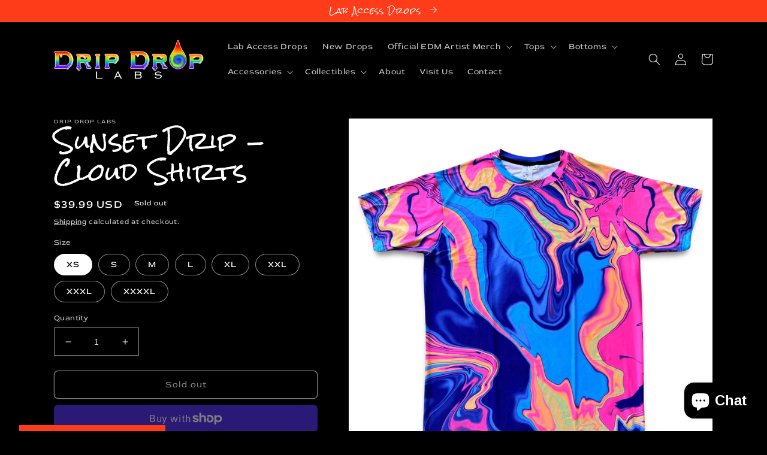

--- FILE ---
content_type: text/html; charset=utf-8
request_url: https://dripdroplabs.com/products/sunset-cloud-shirts
body_size: 59642
content:
<!doctype html>
<html class="no-js" lang="en">
  <head>
    <script type="application/ld+json">
{
  "@context": "https://schema.org",
  "@type": ["Organization", "ClothingStore"],
  "@id": "https://dripdroplabs.com/#organization",
  "name": "Drip Drop Labs",
  "url": "https://dripdroplabs.com/",
  "logo": "https://cdn.shopify.com/s/files/1/0301/3079/8651/files/Drip_Drop_Labs_Icon_Logo.png?v=1764694383",
  "image": "https://cdn.shopify.com/s/files/1/0301/3079/8651/files/Drip_Drop_Labs_Name_Logo_Black_LABS.png?v=1764694382",
  "description": "Drip Drop Labs is a private-label EDM and anime-inspired streetwear brand creating high-performance festival apparel like hooded baseball jerseys, galactic pashminas, and parachute pants.",
  "founder": {
    "@type": "Person",
    "name": "Josh Schneider"
  },
  "foundingDate": "2019",
  "sameAs": [
    "https://www.instagram.com/dripdroplabs",
    "https://www.facebook.com/dripdroplabs",
    "https://www.tiktok.com/@dripdroplabs"
  ],
  "address": {
    "@type": "PostalAddress",
    "streetAddress": "6100 O St, Gateway Mall Suite 176",
    "addressLocality": "Lincoln",
    "addressRegion": "NE",
    "postalCode": "68505",
    "addressCountry": "US"
  },
  "knowsAbout": [
    "EDM streetwear",
    "festival clothing",
    "anime streetwear",
    "anime clothing",
    "hooded baseball jerseys",
    "galactic pashminas",
    "parachute pants",
    "rave clothing",
    "festival fashion",
    "high performance festival apparel"
  ]
}
</script>
<script type="application/ld+json">
{
  "@context": "https://schema.org",
  "@type": "WebSite",
  "@id": "https://dripdroplabs.com/#website",
  "url": "https://dripdroplabs.com/",
  "name": "Drip Drop Labs",
  "publisher": {
    "@id": "https://dripdroplabs.com/#organization"
  },
  "potentialAction": {
    "@type": "SearchAction",
    "target": "https://dripdroplabs.com/search?q={search_term_string}",
    "query-input": "required name=search_term_string"
  }
}
</script>

    <meta charset="utf-8">
    <meta http-equiv="X-UA-Compatible" content="IE=edge">
    <meta name="viewport" content="width=device-width,initial-scale=1">
    <meta name="theme-color" content="">
    <link rel="canonical" href="https://dripdroplabs.com/products/sunset-cloud-shirts">
    <link rel="preconnect" href="https://cdn.shopify.com" crossorigin>

 <link rel="shortcut icon" href="https://cdn.shopify.com/s/files/1/0301/3079/8651/files/IMG_5391.png?v=1745485636" type="image/png" /><link rel="icon" type="image/png" href="//dripdroplabs.com/cdn/shop/files/9E20D83A-487A-4C86-B538-127700E3E06D.png?crop=center&height=48&v=1614302587&width=48"><link rel="preconnect" href="https://fonts.shopifycdn.com" crossorigin><title>
      Sunset Drip - Cloud Shirts
 &ndash; Drip Drop Labs</title>

    
      <meta name="description" content="Sunset Drip - Cloud Shirt These shirts make you feel like you are wearing a cloud. It’s truly a one of a kind experience made with our custom fabricated Bangladesh Material.  Super Soft, flexible, and lightweight Cooling tech is amazing on your skin and perfect for spring/summer wear  Design is permanent (you may wash ">
    

    

<meta property="og:site_name" content="Drip Drop Labs">
<meta property="og:url" content="https://dripdroplabs.com/products/sunset-cloud-shirts">
<meta property="og:title" content="Sunset Drip - Cloud Shirts">
<meta property="og:type" content="product">
<meta property="og:description" content="Sunset Drip - Cloud Shirt These shirts make you feel like you are wearing a cloud. It’s truly a one of a kind experience made with our custom fabricated Bangladesh Material.  Super Soft, flexible, and lightweight Cooling tech is amazing on your skin and perfect for spring/summer wear  Design is permanent (you may wash "><meta property="og:image" content="http://dripdroplabs.com/cdn/shop/products/image-bcc72c3f-459d-44ac-b358-88eeafe3850d-_1.png?v=1668133768">
  <meta property="og:image:secure_url" content="https://dripdroplabs.com/cdn/shop/products/image-bcc72c3f-459d-44ac-b358-88eeafe3850d-_1.png?v=1668133768">
  <meta property="og:image:width" content="2048">
  <meta property="og:image:height" content="2048"><meta property="og:price:amount" content="39.99">
  <meta property="og:price:currency" content="USD"><meta name="twitter:card" content="summary_large_image">
<meta name="twitter:title" content="Sunset Drip - Cloud Shirts">
<meta name="twitter:description" content="Sunset Drip - Cloud Shirt These shirts make you feel like you are wearing a cloud. It’s truly a one of a kind experience made with our custom fabricated Bangladesh Material.  Super Soft, flexible, and lightweight Cooling tech is amazing on your skin and perfect for spring/summer wear  Design is permanent (you may wash ">


    <script src="//dripdroplabs.com/cdn/shop/t/5/assets/global.js?v=149496944046504657681673971895" defer="defer"></script>
    <script>window.performance && window.performance.mark && window.performance.mark('shopify.content_for_header.start');</script><meta name="robots" content="noindex,nofollow">
<meta name="facebook-domain-verification" content="ii4y6t1aixanrulms1e9o3oyduylyp">
<meta name="facebook-domain-verification" content="c3wyz83pc9lcvrl7v12hspc6erlarb">
<meta name="google-site-verification" content="q1TBTkJMAXmkq6fnGXnj-jcLXd1EhmpfWq-I3vMxnj0">
<meta id="shopify-digital-wallet" name="shopify-digital-wallet" content="/30130798651/digital_wallets/dialog">
<meta name="shopify-checkout-api-token" content="60e879d6a4abf30204819b84c0830326">
<meta id="in-context-paypal-metadata" data-shop-id="30130798651" data-venmo-supported="false" data-environment="production" data-locale="en_US" data-paypal-v4="true" data-currency="USD">
<link rel="alternate" hreflang="x-default" href="https://dripdroplabs.com/products/sunset-cloud-shirts">
<link rel="alternate" hreflang="en" href="https://dripdroplabs.com/products/sunset-cloud-shirts">
<link rel="alternate" hreflang="en-AU" href="https://dripdroplabs.com/en-au/products/sunset-cloud-shirts">
<link rel="alternate" hreflang="en-CA" href="https://dripdroplabs.com/en-ca/products/sunset-cloud-shirts">
<link rel="alternate" hreflang="en-GB" href="https://dripdroplabs.com/en-gb/products/sunset-cloud-shirts">
<link rel="alternate" type="application/json+oembed" href="https://dripdroplabs.com/products/sunset-cloud-shirts.oembed">
<script async="async" src="/checkouts/internal/preloads.js?locale=en-US"></script>
<link rel="preconnect" href="https://shop.app" crossorigin="anonymous">
<script async="async" src="https://shop.app/checkouts/internal/preloads.js?locale=en-US&shop_id=30130798651" crossorigin="anonymous"></script>
<script id="apple-pay-shop-capabilities" type="application/json">{"shopId":30130798651,"countryCode":"US","currencyCode":"USD","merchantCapabilities":["supports3DS"],"merchantId":"gid:\/\/shopify\/Shop\/30130798651","merchantName":"Drip Drop Labs","requiredBillingContactFields":["postalAddress","email"],"requiredShippingContactFields":["postalAddress","email"],"shippingType":"shipping","supportedNetworks":["visa","masterCard","amex","discover","elo","jcb"],"total":{"type":"pending","label":"Drip Drop Labs","amount":"1.00"},"shopifyPaymentsEnabled":true,"supportsSubscriptions":true}</script>
<script id="shopify-features" type="application/json">{"accessToken":"60e879d6a4abf30204819b84c0830326","betas":["rich-media-storefront-analytics"],"domain":"dripdroplabs.com","predictiveSearch":true,"shopId":30130798651,"locale":"en"}</script>
<script>var Shopify = Shopify || {};
Shopify.shop = "drip-drop-labs.myshopify.com";
Shopify.locale = "en";
Shopify.currency = {"active":"USD","rate":"1.0"};
Shopify.country = "US";
Shopify.theme = {"name":"Dawn","id":132211179681,"schema_name":"Dawn","schema_version":"7.0.1","theme_store_id":887,"role":"main"};
Shopify.theme.handle = "null";
Shopify.theme.style = {"id":null,"handle":null};
Shopify.cdnHost = "dripdroplabs.com/cdn";
Shopify.routes = Shopify.routes || {};
Shopify.routes.root = "/";</script>
<script type="module">!function(o){(o.Shopify=o.Shopify||{}).modules=!0}(window);</script>
<script>!function(o){function n(){var o=[];function n(){o.push(Array.prototype.slice.apply(arguments))}return n.q=o,n}var t=o.Shopify=o.Shopify||{};t.loadFeatures=n(),t.autoloadFeatures=n()}(window);</script>
<script>
  window.ShopifyPay = window.ShopifyPay || {};
  window.ShopifyPay.apiHost = "shop.app\/pay";
  window.ShopifyPay.redirectState = null;
</script>
<script id="shop-js-analytics" type="application/json">{"pageType":"product"}</script>
<script defer="defer" async type="module" src="//dripdroplabs.com/cdn/shopifycloud/shop-js/modules/v2/client.init-shop-cart-sync_BT-GjEfc.en.esm.js"></script>
<script defer="defer" async type="module" src="//dripdroplabs.com/cdn/shopifycloud/shop-js/modules/v2/chunk.common_D58fp_Oc.esm.js"></script>
<script defer="defer" async type="module" src="//dripdroplabs.com/cdn/shopifycloud/shop-js/modules/v2/chunk.modal_xMitdFEc.esm.js"></script>
<script type="module">
  await import("//dripdroplabs.com/cdn/shopifycloud/shop-js/modules/v2/client.init-shop-cart-sync_BT-GjEfc.en.esm.js");
await import("//dripdroplabs.com/cdn/shopifycloud/shop-js/modules/v2/chunk.common_D58fp_Oc.esm.js");
await import("//dripdroplabs.com/cdn/shopifycloud/shop-js/modules/v2/chunk.modal_xMitdFEc.esm.js");

  window.Shopify.SignInWithShop?.initShopCartSync?.({"fedCMEnabled":true,"windoidEnabled":true});

</script>
<script defer="defer" async type="module" src="//dripdroplabs.com/cdn/shopifycloud/shop-js/modules/v2/client.payment-terms_Ci9AEqFq.en.esm.js"></script>
<script defer="defer" async type="module" src="//dripdroplabs.com/cdn/shopifycloud/shop-js/modules/v2/chunk.common_D58fp_Oc.esm.js"></script>
<script defer="defer" async type="module" src="//dripdroplabs.com/cdn/shopifycloud/shop-js/modules/v2/chunk.modal_xMitdFEc.esm.js"></script>
<script type="module">
  await import("//dripdroplabs.com/cdn/shopifycloud/shop-js/modules/v2/client.payment-terms_Ci9AEqFq.en.esm.js");
await import("//dripdroplabs.com/cdn/shopifycloud/shop-js/modules/v2/chunk.common_D58fp_Oc.esm.js");
await import("//dripdroplabs.com/cdn/shopifycloud/shop-js/modules/v2/chunk.modal_xMitdFEc.esm.js");

  
</script>
<script>
  window.Shopify = window.Shopify || {};
  if (!window.Shopify.featureAssets) window.Shopify.featureAssets = {};
  window.Shopify.featureAssets['shop-js'] = {"shop-cart-sync":["modules/v2/client.shop-cart-sync_DZOKe7Ll.en.esm.js","modules/v2/chunk.common_D58fp_Oc.esm.js","modules/v2/chunk.modal_xMitdFEc.esm.js"],"init-fed-cm":["modules/v2/client.init-fed-cm_B6oLuCjv.en.esm.js","modules/v2/chunk.common_D58fp_Oc.esm.js","modules/v2/chunk.modal_xMitdFEc.esm.js"],"shop-cash-offers":["modules/v2/client.shop-cash-offers_D2sdYoxE.en.esm.js","modules/v2/chunk.common_D58fp_Oc.esm.js","modules/v2/chunk.modal_xMitdFEc.esm.js"],"shop-login-button":["modules/v2/client.shop-login-button_QeVjl5Y3.en.esm.js","modules/v2/chunk.common_D58fp_Oc.esm.js","modules/v2/chunk.modal_xMitdFEc.esm.js"],"pay-button":["modules/v2/client.pay-button_DXTOsIq6.en.esm.js","modules/v2/chunk.common_D58fp_Oc.esm.js","modules/v2/chunk.modal_xMitdFEc.esm.js"],"shop-button":["modules/v2/client.shop-button_DQZHx9pm.en.esm.js","modules/v2/chunk.common_D58fp_Oc.esm.js","modules/v2/chunk.modal_xMitdFEc.esm.js"],"avatar":["modules/v2/client.avatar_BTnouDA3.en.esm.js"],"init-windoid":["modules/v2/client.init-windoid_CR1B-cfM.en.esm.js","modules/v2/chunk.common_D58fp_Oc.esm.js","modules/v2/chunk.modal_xMitdFEc.esm.js"],"init-shop-for-new-customer-accounts":["modules/v2/client.init-shop-for-new-customer-accounts_C_vY_xzh.en.esm.js","modules/v2/client.shop-login-button_QeVjl5Y3.en.esm.js","modules/v2/chunk.common_D58fp_Oc.esm.js","modules/v2/chunk.modal_xMitdFEc.esm.js"],"init-shop-email-lookup-coordinator":["modules/v2/client.init-shop-email-lookup-coordinator_BI7n9ZSv.en.esm.js","modules/v2/chunk.common_D58fp_Oc.esm.js","modules/v2/chunk.modal_xMitdFEc.esm.js"],"init-shop-cart-sync":["modules/v2/client.init-shop-cart-sync_BT-GjEfc.en.esm.js","modules/v2/chunk.common_D58fp_Oc.esm.js","modules/v2/chunk.modal_xMitdFEc.esm.js"],"shop-toast-manager":["modules/v2/client.shop-toast-manager_DiYdP3xc.en.esm.js","modules/v2/chunk.common_D58fp_Oc.esm.js","modules/v2/chunk.modal_xMitdFEc.esm.js"],"init-customer-accounts":["modules/v2/client.init-customer-accounts_D9ZNqS-Q.en.esm.js","modules/v2/client.shop-login-button_QeVjl5Y3.en.esm.js","modules/v2/chunk.common_D58fp_Oc.esm.js","modules/v2/chunk.modal_xMitdFEc.esm.js"],"init-customer-accounts-sign-up":["modules/v2/client.init-customer-accounts-sign-up_iGw4briv.en.esm.js","modules/v2/client.shop-login-button_QeVjl5Y3.en.esm.js","modules/v2/chunk.common_D58fp_Oc.esm.js","modules/v2/chunk.modal_xMitdFEc.esm.js"],"shop-follow-button":["modules/v2/client.shop-follow-button_CqMgW2wH.en.esm.js","modules/v2/chunk.common_D58fp_Oc.esm.js","modules/v2/chunk.modal_xMitdFEc.esm.js"],"checkout-modal":["modules/v2/client.checkout-modal_xHeaAweL.en.esm.js","modules/v2/chunk.common_D58fp_Oc.esm.js","modules/v2/chunk.modal_xMitdFEc.esm.js"],"shop-login":["modules/v2/client.shop-login_D91U-Q7h.en.esm.js","modules/v2/chunk.common_D58fp_Oc.esm.js","modules/v2/chunk.modal_xMitdFEc.esm.js"],"lead-capture":["modules/v2/client.lead-capture_BJmE1dJe.en.esm.js","modules/v2/chunk.common_D58fp_Oc.esm.js","modules/v2/chunk.modal_xMitdFEc.esm.js"],"payment-terms":["modules/v2/client.payment-terms_Ci9AEqFq.en.esm.js","modules/v2/chunk.common_D58fp_Oc.esm.js","modules/v2/chunk.modal_xMitdFEc.esm.js"]};
</script>
<script id="__st">var __st={"a":30130798651,"offset":-21600,"reqid":"9adbe303-a537-4d6d-a1e1-bafa725292b7-1769456443","pageurl":"dripdroplabs.com\/products\/sunset-cloud-shirts","u":"8eabec9d8a2c","p":"product","rtyp":"product","rid":7363307012257};</script>
<script>window.ShopifyPaypalV4VisibilityTracking = true;</script>
<script id="captcha-bootstrap">!function(){'use strict';const t='contact',e='account',n='new_comment',o=[[t,t],['blogs',n],['comments',n],[t,'customer']],c=[[e,'customer_login'],[e,'guest_login'],[e,'recover_customer_password'],[e,'create_customer']],r=t=>t.map((([t,e])=>`form[action*='/${t}']:not([data-nocaptcha='true']) input[name='form_type'][value='${e}']`)).join(','),a=t=>()=>t?[...document.querySelectorAll(t)].map((t=>t.form)):[];function s(){const t=[...o],e=r(t);return a(e)}const i='password',u='form_key',d=['recaptcha-v3-token','g-recaptcha-response','h-captcha-response',i],f=()=>{try{return window.sessionStorage}catch{return}},m='__shopify_v',_=t=>t.elements[u];function p(t,e,n=!1){try{const o=window.sessionStorage,c=JSON.parse(o.getItem(e)),{data:r}=function(t){const{data:e,action:n}=t;return t[m]||n?{data:e,action:n}:{data:t,action:n}}(c);for(const[e,n]of Object.entries(r))t.elements[e]&&(t.elements[e].value=n);n&&o.removeItem(e)}catch(o){console.error('form repopulation failed',{error:o})}}const l='form_type',E='cptcha';function T(t){t.dataset[E]=!0}const w=window,h=w.document,L='Shopify',v='ce_forms',y='captcha';let A=!1;((t,e)=>{const n=(g='f06e6c50-85a8-45c8-87d0-21a2b65856fe',I='https://cdn.shopify.com/shopifycloud/storefront-forms-hcaptcha/ce_storefront_forms_captcha_hcaptcha.v1.5.2.iife.js',D={infoText:'Protected by hCaptcha',privacyText:'Privacy',termsText:'Terms'},(t,e,n)=>{const o=w[L][v],c=o.bindForm;if(c)return c(t,g,e,D).then(n);var r;o.q.push([[t,g,e,D],n]),r=I,A||(h.body.append(Object.assign(h.createElement('script'),{id:'captcha-provider',async:!0,src:r})),A=!0)});var g,I,D;w[L]=w[L]||{},w[L][v]=w[L][v]||{},w[L][v].q=[],w[L][y]=w[L][y]||{},w[L][y].protect=function(t,e){n(t,void 0,e),T(t)},Object.freeze(w[L][y]),function(t,e,n,w,h,L){const[v,y,A,g]=function(t,e,n){const i=e?o:[],u=t?c:[],d=[...i,...u],f=r(d),m=r(i),_=r(d.filter((([t,e])=>n.includes(e))));return[a(f),a(m),a(_),s()]}(w,h,L),I=t=>{const e=t.target;return e instanceof HTMLFormElement?e:e&&e.form},D=t=>v().includes(t);t.addEventListener('submit',(t=>{const e=I(t);if(!e)return;const n=D(e)&&!e.dataset.hcaptchaBound&&!e.dataset.recaptchaBound,o=_(e),c=g().includes(e)&&(!o||!o.value);(n||c)&&t.preventDefault(),c&&!n&&(function(t){try{if(!f())return;!function(t){const e=f();if(!e)return;const n=_(t);if(!n)return;const o=n.value;o&&e.removeItem(o)}(t);const e=Array.from(Array(32),(()=>Math.random().toString(36)[2])).join('');!function(t,e){_(t)||t.append(Object.assign(document.createElement('input'),{type:'hidden',name:u})),t.elements[u].value=e}(t,e),function(t,e){const n=f();if(!n)return;const o=[...t.querySelectorAll(`input[type='${i}']`)].map((({name:t})=>t)),c=[...d,...o],r={};for(const[a,s]of new FormData(t).entries())c.includes(a)||(r[a]=s);n.setItem(e,JSON.stringify({[m]:1,action:t.action,data:r}))}(t,e)}catch(e){console.error('failed to persist form',e)}}(e),e.submit())}));const S=(t,e)=>{t&&!t.dataset[E]&&(n(t,e.some((e=>e===t))),T(t))};for(const o of['focusin','change'])t.addEventListener(o,(t=>{const e=I(t);D(e)&&S(e,y())}));const B=e.get('form_key'),M=e.get(l),P=B&&M;t.addEventListener('DOMContentLoaded',(()=>{const t=y();if(P)for(const e of t)e.elements[l].value===M&&p(e,B);[...new Set([...A(),...v().filter((t=>'true'===t.dataset.shopifyCaptcha))])].forEach((e=>S(e,t)))}))}(h,new URLSearchParams(w.location.search),n,t,e,['guest_login'])})(!0,!0)}();</script>
<script integrity="sha256-4kQ18oKyAcykRKYeNunJcIwy7WH5gtpwJnB7kiuLZ1E=" data-source-attribution="shopify.loadfeatures" defer="defer" src="//dripdroplabs.com/cdn/shopifycloud/storefront/assets/storefront/load_feature-a0a9edcb.js" crossorigin="anonymous"></script>
<script crossorigin="anonymous" defer="defer" src="//dripdroplabs.com/cdn/shopifycloud/storefront/assets/shopify_pay/storefront-65b4c6d7.js?v=20250812"></script>
<script data-source-attribution="shopify.dynamic_checkout.dynamic.init">var Shopify=Shopify||{};Shopify.PaymentButton=Shopify.PaymentButton||{isStorefrontPortableWallets:!0,init:function(){window.Shopify.PaymentButton.init=function(){};var t=document.createElement("script");t.src="https://dripdroplabs.com/cdn/shopifycloud/portable-wallets/latest/portable-wallets.en.js",t.type="module",document.head.appendChild(t)}};
</script>
<script data-source-attribution="shopify.dynamic_checkout.buyer_consent">
  function portableWalletsHideBuyerConsent(e){var t=document.getElementById("shopify-buyer-consent"),n=document.getElementById("shopify-subscription-policy-button");t&&n&&(t.classList.add("hidden"),t.setAttribute("aria-hidden","true"),n.removeEventListener("click",e))}function portableWalletsShowBuyerConsent(e){var t=document.getElementById("shopify-buyer-consent"),n=document.getElementById("shopify-subscription-policy-button");t&&n&&(t.classList.remove("hidden"),t.removeAttribute("aria-hidden"),n.addEventListener("click",e))}window.Shopify?.PaymentButton&&(window.Shopify.PaymentButton.hideBuyerConsent=portableWalletsHideBuyerConsent,window.Shopify.PaymentButton.showBuyerConsent=portableWalletsShowBuyerConsent);
</script>
<script>
  function portableWalletsCleanup(e){e&&e.src&&console.error("Failed to load portable wallets script "+e.src);var t=document.querySelectorAll("shopify-accelerated-checkout .shopify-payment-button__skeleton, shopify-accelerated-checkout-cart .wallet-cart-button__skeleton"),e=document.getElementById("shopify-buyer-consent");for(let e=0;e<t.length;e++)t[e].remove();e&&e.remove()}function portableWalletsNotLoadedAsModule(e){e instanceof ErrorEvent&&"string"==typeof e.message&&e.message.includes("import.meta")&&"string"==typeof e.filename&&e.filename.includes("portable-wallets")&&(window.removeEventListener("error",portableWalletsNotLoadedAsModule),window.Shopify.PaymentButton.failedToLoad=e,"loading"===document.readyState?document.addEventListener("DOMContentLoaded",window.Shopify.PaymentButton.init):window.Shopify.PaymentButton.init())}window.addEventListener("error",portableWalletsNotLoadedAsModule);
</script>

<script type="module" src="https://dripdroplabs.com/cdn/shopifycloud/portable-wallets/latest/portable-wallets.en.js" onError="portableWalletsCleanup(this)" crossorigin="anonymous"></script>
<script nomodule>
  document.addEventListener("DOMContentLoaded", portableWalletsCleanup);
</script>

<script id='scb4127' type='text/javascript' async='' src='https://dripdroplabs.com/cdn/shopifycloud/privacy-banner/storefront-banner.js'></script><link id="shopify-accelerated-checkout-styles" rel="stylesheet" media="screen" href="https://dripdroplabs.com/cdn/shopifycloud/portable-wallets/latest/accelerated-checkout-backwards-compat.css" crossorigin="anonymous">
<style id="shopify-accelerated-checkout-cart">
        #shopify-buyer-consent {
  margin-top: 1em;
  display: inline-block;
  width: 100%;
}

#shopify-buyer-consent.hidden {
  display: none;
}

#shopify-subscription-policy-button {
  background: none;
  border: none;
  padding: 0;
  text-decoration: underline;
  font-size: inherit;
  cursor: pointer;
}

#shopify-subscription-policy-button::before {
  box-shadow: none;
}

      </style>
<script id="sections-script" data-sections="header,footer" defer="defer" src="//dripdroplabs.com/cdn/shop/t/5/compiled_assets/scripts.js?v=2079"></script>
<script>window.performance && window.performance.mark && window.performance.mark('shopify.content_for_header.end');</script>


    <style data-shopify>
      @font-face {
  font-family: "Red Rose";
  font-weight: 400;
  font-style: normal;
  font-display: swap;
  src: url("//dripdroplabs.com/cdn/fonts/red_rose/redrose_n4.fb31b9bf7faec938dd2a7893e38bb588102000b9.woff2") format("woff2"),
       url("//dripdroplabs.com/cdn/fonts/red_rose/redrose_n4.a5bfeee4aa1ffdd0f41223ee42c407018204aadc.woff") format("woff");
}

      @font-face {
  font-family: "Red Rose";
  font-weight: 700;
  font-style: normal;
  font-display: swap;
  src: url("//dripdroplabs.com/cdn/fonts/red_rose/redrose_n7.6fac77910d8642850b1e45a6ce321ed8a5ab0a38.woff2") format("woff2"),
       url("//dripdroplabs.com/cdn/fonts/red_rose/redrose_n7.dd6430f74123eb43c3f6621a13d029a24834456c.woff") format("woff");
}

      
      
      @font-face {
  font-family: "Rock Salt";
  font-weight: 400;
  font-style: normal;
  font-display: swap;
  src: url("//dripdroplabs.com/cdn/fonts/rock_salt/rocksalt_n4.38691611cc85c5bc88ce414744a312ff06408848.woff2") format("woff2"),
       url("//dripdroplabs.com/cdn/fonts/rock_salt/rocksalt_n4.c7999c6700a0a37fe9b37b050ea4da906f398db4.woff") format("woff");
}


      :root {
        --font-body-family: "Red Rose", sans-serif;
        --font-body-style: normal;
        --font-body-weight: 400;
        --font-body-weight-bold: 700;

        --font-heading-family: "Rock Salt", cursive;
        --font-heading-style: normal;
        --font-heading-weight: 400;

        --font-body-scale: 1.0;
        --font-heading-scale: 1.0;

        --color-base-text: 255, 255, 255;
        --color-shadow: 255, 255, 255;
        --color-base-background-1: 0, 0, 0;
        --color-base-background-2: 255, 255, 255;
        --color-base-solid-button-labels: 255, 255, 255;
        --color-base-outline-button-labels: 255, 255, 255;
        --color-base-accent-1: 255, 60, 26;
        --color-base-accent-2: 255, 122, 24;
        --payment-terms-background-color: #000000;

        --gradient-base-background-1: #000000;
        --gradient-base-background-2: #ffffff;
        --gradient-base-accent-1: #ff3c1a;
        --gradient-base-accent-2: #ff7a18;

        --media-padding: px;
        --media-border-opacity: 0.05;
        --media-border-width: 1px;
        --media-radius: 0px;
        --media-shadow-opacity: 0.0;
        --media-shadow-horizontal-offset: 0px;
        --media-shadow-vertical-offset: 4px;
        --media-shadow-blur-radius: 5px;
        --media-shadow-visible: 0;

        --page-width: 120rem;
        --page-width-margin: 0rem;

        --product-card-image-padding: 0.0rem;
        --product-card-corner-radius: 0.0rem;
        --product-card-text-alignment: left;
        --product-card-border-width: 0.0rem;
        --product-card-border-opacity: 0.1;
        --product-card-shadow-opacity: 0.0;
        --product-card-shadow-visible: 0;
        --product-card-shadow-horizontal-offset: 0.0rem;
        --product-card-shadow-vertical-offset: 0.4rem;
        --product-card-shadow-blur-radius: 0.5rem;

        --collection-card-image-padding: 0.0rem;
        --collection-card-corner-radius: 0.0rem;
        --collection-card-text-alignment: left;
        --collection-card-border-width: 0.0rem;
        --collection-card-border-opacity: 0.1;
        --collection-card-shadow-opacity: 0.0;
        --collection-card-shadow-visible: 0;
        --collection-card-shadow-horizontal-offset: 0.0rem;
        --collection-card-shadow-vertical-offset: 0.4rem;
        --collection-card-shadow-blur-radius: 0.5rem;

        --blog-card-image-padding: 0.0rem;
        --blog-card-corner-radius: 0.0rem;
        --blog-card-text-alignment: left;
        --blog-card-border-width: 0.0rem;
        --blog-card-border-opacity: 0.1;
        --blog-card-shadow-opacity: 0.0;
        --blog-card-shadow-visible: 0;
        --blog-card-shadow-horizontal-offset: 0.0rem;
        --blog-card-shadow-vertical-offset: 0.4rem;
        --blog-card-shadow-blur-radius: 0.5rem;

        --badge-corner-radius: 4.0rem;

        --popup-border-width: 1px;
        --popup-border-opacity: 0.1;
        --popup-corner-radius: 0px;
        --popup-shadow-opacity: 0.0;
        --popup-shadow-horizontal-offset: 0px;
        --popup-shadow-vertical-offset: 4px;
        --popup-shadow-blur-radius: 5px;

        --drawer-border-width: 1px;
        --drawer-border-opacity: 0.1;
        --drawer-shadow-opacity: 0.0;
        --drawer-shadow-horizontal-offset: 0px;
        --drawer-shadow-vertical-offset: 4px;
        --drawer-shadow-blur-radius: 5px;

        --spacing-sections-desktop: 0px;
        --spacing-sections-mobile: 0px;

        --grid-desktop-vertical-spacing: 8px;
        --grid-desktop-horizontal-spacing: 8px;
        --grid-mobile-vertical-spacing: 4px;
        --grid-mobile-horizontal-spacing: 4px;

        --text-boxes-border-opacity: 0.1;
        --text-boxes-border-width: 0px;
        --text-boxes-radius: 0px;
        --text-boxes-shadow-opacity: 0.0;
        --text-boxes-shadow-visible: 0;
        --text-boxes-shadow-horizontal-offset: 0px;
        --text-boxes-shadow-vertical-offset: 4px;
        --text-boxes-shadow-blur-radius: 5px;

        --buttons-radius: 6px;
        --buttons-radius-outset: 7px;
        --buttons-border-width: 1px;
        --buttons-border-opacity: 1.0;
        --buttons-shadow-opacity: 0.5;
        --buttons-shadow-visible: 1;
        --buttons-shadow-horizontal-offset: 0px;
        --buttons-shadow-vertical-offset: 0px;
        --buttons-shadow-blur-radius: 0px;
        --buttons-border-offset: 0.3px;

        --inputs-radius: 0px;
        --inputs-border-width: 1px;
        --inputs-border-opacity: 0.55;
        --inputs-shadow-opacity: 0.0;
        --inputs-shadow-horizontal-offset: 0px;
        --inputs-margin-offset: 0px;
        --inputs-shadow-vertical-offset: 4px;
        --inputs-shadow-blur-radius: 5px;
        --inputs-radius-outset: 0px;

        --variant-pills-radius: 40px;
        --variant-pills-border-width: 1px;
        --variant-pills-border-opacity: 0.55;
        --variant-pills-shadow-opacity: 0.0;
        --variant-pills-shadow-horizontal-offset: 0px;
        --variant-pills-shadow-vertical-offset: 4px;
        --variant-pills-shadow-blur-radius: 5px;
      }

      *,
      *::before,
      *::after {
        box-sizing: inherit;
      }

      html {
        box-sizing: border-box;
        font-size: calc(var(--font-body-scale) * 62.5%);
        height: 100%;
      }

      body {
        display: grid;
        grid-template-rows: auto auto 1fr auto;
        grid-template-columns: 100%;
        min-height: 100%;
        margin: 0;
        font-size: 1.5rem;
        letter-spacing: 0.06rem;
        line-height: calc(1 + 0.8 / var(--font-body-scale));
        font-family: var(--font-body-family);
        font-style: var(--font-body-style);
        font-weight: var(--font-body-weight);
      }

      @media screen and (min-width: 750px) {
        body {
          font-size: 1.6rem;
        }
      }
    </style>

    <link href="//dripdroplabs.com/cdn/shop/t/5/assets/base.css?v=95968744285500783341768786806" rel="stylesheet" type="text/css" media="all" />
<link rel="preload" as="font" href="//dripdroplabs.com/cdn/fonts/red_rose/redrose_n4.fb31b9bf7faec938dd2a7893e38bb588102000b9.woff2" type="font/woff2" crossorigin><link rel="preload" as="font" href="//dripdroplabs.com/cdn/fonts/rock_salt/rocksalt_n4.38691611cc85c5bc88ce414744a312ff06408848.woff2" type="font/woff2" crossorigin><link rel="stylesheet" href="//dripdroplabs.com/cdn/shop/t/5/assets/component-predictive-search.css?v=83512081251802922551673971895" media="print" onload="this.media='all'"><script>document.documentElement.className = document.documentElement.className.replace('no-js', 'js');
    if (Shopify.designMode) {
      document.documentElement.classList.add('shopify-design-mode');
    }
    </script>
  <!-- BEGIN app block: shopify://apps/simprosys-google-shopping-feed/blocks/core_settings_block/1f0b859e-9fa6-4007-97e8-4513aff5ff3b --><!-- BEGIN: GSF App Core Tags & Scripts by Simprosys Google Shopping Feed -->









<!-- END: GSF App Core Tags & Scripts by Simprosys Google Shopping Feed -->
<!-- END app block --><script src="https://cdn.shopify.com/extensions/019b92fb-2324-77a7-9d9b-fb6c5af2f659/insureful-customer-block-ext-146/assets/load-embedded-pti.js" type="text/javascript" defer="defer"></script>
<link href="https://cdn.shopify.com/extensions/019b92fb-2324-77a7-9d9b-fb6c5af2f659/insureful-customer-block-ext-146/assets/pti-style.css" rel="stylesheet" type="text/css" media="all">
<script src="https://cdn.shopify.com/extensions/1f805629-c1d3-44c5-afa0-f2ef641295ef/booster-page-speed-optimizer-1/assets/speed-embed.js" type="text/javascript" defer="defer"></script>
<script src="https://cdn.shopify.com/extensions/e8878072-2f6b-4e89-8082-94b04320908d/inbox-1254/assets/inbox-chat-loader.js" type="text/javascript" defer="defer"></script>
<script src="https://cdn.shopify.com/extensions/019b8d54-2388-79d8-becc-d32a3afe2c7a/omnisend-50/assets/omnisend-in-shop.js" type="text/javascript" defer="defer"></script>
<link href="https://monorail-edge.shopifysvc.com" rel="dns-prefetch">
<script>(function(){if ("sendBeacon" in navigator && "performance" in window) {try {var session_token_from_headers = performance.getEntriesByType('navigation')[0].serverTiming.find(x => x.name == '_s').description;} catch {var session_token_from_headers = undefined;}var session_cookie_matches = document.cookie.match(/_shopify_s=([^;]*)/);var session_token_from_cookie = session_cookie_matches && session_cookie_matches.length === 2 ? session_cookie_matches[1] : "";var session_token = session_token_from_headers || session_token_from_cookie || "";function handle_abandonment_event(e) {var entries = performance.getEntries().filter(function(entry) {return /monorail-edge.shopifysvc.com/.test(entry.name);});if (!window.abandonment_tracked && entries.length === 0) {window.abandonment_tracked = true;var currentMs = Date.now();var navigation_start = performance.timing.navigationStart;var payload = {shop_id: 30130798651,url: window.location.href,navigation_start,duration: currentMs - navigation_start,session_token,page_type: "product"};window.navigator.sendBeacon("https://monorail-edge.shopifysvc.com/v1/produce", JSON.stringify({schema_id: "online_store_buyer_site_abandonment/1.1",payload: payload,metadata: {event_created_at_ms: currentMs,event_sent_at_ms: currentMs}}));}}window.addEventListener('pagehide', handle_abandonment_event);}}());</script>
<script id="web-pixels-manager-setup">(function e(e,d,r,n,o){if(void 0===o&&(o={}),!Boolean(null===(a=null===(i=window.Shopify)||void 0===i?void 0:i.analytics)||void 0===a?void 0:a.replayQueue)){var i,a;window.Shopify=window.Shopify||{};var t=window.Shopify;t.analytics=t.analytics||{};var s=t.analytics;s.replayQueue=[],s.publish=function(e,d,r){return s.replayQueue.push([e,d,r]),!0};try{self.performance.mark("wpm:start")}catch(e){}var l=function(){var e={modern:/Edge?\/(1{2}[4-9]|1[2-9]\d|[2-9]\d{2}|\d{4,})\.\d+(\.\d+|)|Firefox\/(1{2}[4-9]|1[2-9]\d|[2-9]\d{2}|\d{4,})\.\d+(\.\d+|)|Chrom(ium|e)\/(9{2}|\d{3,})\.\d+(\.\d+|)|(Maci|X1{2}).+ Version\/(15\.\d+|(1[6-9]|[2-9]\d|\d{3,})\.\d+)([,.]\d+|)( \(\w+\)|)( Mobile\/\w+|) Safari\/|Chrome.+OPR\/(9{2}|\d{3,})\.\d+\.\d+|(CPU[ +]OS|iPhone[ +]OS|CPU[ +]iPhone|CPU IPhone OS|CPU iPad OS)[ +]+(15[._]\d+|(1[6-9]|[2-9]\d|\d{3,})[._]\d+)([._]\d+|)|Android:?[ /-](13[3-9]|1[4-9]\d|[2-9]\d{2}|\d{4,})(\.\d+|)(\.\d+|)|Android.+Firefox\/(13[5-9]|1[4-9]\d|[2-9]\d{2}|\d{4,})\.\d+(\.\d+|)|Android.+Chrom(ium|e)\/(13[3-9]|1[4-9]\d|[2-9]\d{2}|\d{4,})\.\d+(\.\d+|)|SamsungBrowser\/([2-9]\d|\d{3,})\.\d+/,legacy:/Edge?\/(1[6-9]|[2-9]\d|\d{3,})\.\d+(\.\d+|)|Firefox\/(5[4-9]|[6-9]\d|\d{3,})\.\d+(\.\d+|)|Chrom(ium|e)\/(5[1-9]|[6-9]\d|\d{3,})\.\d+(\.\d+|)([\d.]+$|.*Safari\/(?![\d.]+ Edge\/[\d.]+$))|(Maci|X1{2}).+ Version\/(10\.\d+|(1[1-9]|[2-9]\d|\d{3,})\.\d+)([,.]\d+|)( \(\w+\)|)( Mobile\/\w+|) Safari\/|Chrome.+OPR\/(3[89]|[4-9]\d|\d{3,})\.\d+\.\d+|(CPU[ +]OS|iPhone[ +]OS|CPU[ +]iPhone|CPU IPhone OS|CPU iPad OS)[ +]+(10[._]\d+|(1[1-9]|[2-9]\d|\d{3,})[._]\d+)([._]\d+|)|Android:?[ /-](13[3-9]|1[4-9]\d|[2-9]\d{2}|\d{4,})(\.\d+|)(\.\d+|)|Mobile Safari.+OPR\/([89]\d|\d{3,})\.\d+\.\d+|Android.+Firefox\/(13[5-9]|1[4-9]\d|[2-9]\d{2}|\d{4,})\.\d+(\.\d+|)|Android.+Chrom(ium|e)\/(13[3-9]|1[4-9]\d|[2-9]\d{2}|\d{4,})\.\d+(\.\d+|)|Android.+(UC? ?Browser|UCWEB|U3)[ /]?(15\.([5-9]|\d{2,})|(1[6-9]|[2-9]\d|\d{3,})\.\d+)\.\d+|SamsungBrowser\/(5\.\d+|([6-9]|\d{2,})\.\d+)|Android.+MQ{2}Browser\/(14(\.(9|\d{2,})|)|(1[5-9]|[2-9]\d|\d{3,})(\.\d+|))(\.\d+|)|K[Aa][Ii]OS\/(3\.\d+|([4-9]|\d{2,})\.\d+)(\.\d+|)/},d=e.modern,r=e.legacy,n=navigator.userAgent;return n.match(d)?"modern":n.match(r)?"legacy":"unknown"}(),u="modern"===l?"modern":"legacy",c=(null!=n?n:{modern:"",legacy:""})[u],f=function(e){return[e.baseUrl,"/wpm","/b",e.hashVersion,"modern"===e.buildTarget?"m":"l",".js"].join("")}({baseUrl:d,hashVersion:r,buildTarget:u}),m=function(e){var d=e.version,r=e.bundleTarget,n=e.surface,o=e.pageUrl,i=e.monorailEndpoint;return{emit:function(e){var a=e.status,t=e.errorMsg,s=(new Date).getTime(),l=JSON.stringify({metadata:{event_sent_at_ms:s},events:[{schema_id:"web_pixels_manager_load/3.1",payload:{version:d,bundle_target:r,page_url:o,status:a,surface:n,error_msg:t},metadata:{event_created_at_ms:s}}]});if(!i)return console&&console.warn&&console.warn("[Web Pixels Manager] No Monorail endpoint provided, skipping logging."),!1;try{return self.navigator.sendBeacon.bind(self.navigator)(i,l)}catch(e){}var u=new XMLHttpRequest;try{return u.open("POST",i,!0),u.setRequestHeader("Content-Type","text/plain"),u.send(l),!0}catch(e){return console&&console.warn&&console.warn("[Web Pixels Manager] Got an unhandled error while logging to Monorail."),!1}}}}({version:r,bundleTarget:l,surface:e.surface,pageUrl:self.location.href,monorailEndpoint:e.monorailEndpoint});try{o.browserTarget=l,function(e){var d=e.src,r=e.async,n=void 0===r||r,o=e.onload,i=e.onerror,a=e.sri,t=e.scriptDataAttributes,s=void 0===t?{}:t,l=document.createElement("script"),u=document.querySelector("head"),c=document.querySelector("body");if(l.async=n,l.src=d,a&&(l.integrity=a,l.crossOrigin="anonymous"),s)for(var f in s)if(Object.prototype.hasOwnProperty.call(s,f))try{l.dataset[f]=s[f]}catch(e){}if(o&&l.addEventListener("load",o),i&&l.addEventListener("error",i),u)u.appendChild(l);else{if(!c)throw new Error("Did not find a head or body element to append the script");c.appendChild(l)}}({src:f,async:!0,onload:function(){if(!function(){var e,d;return Boolean(null===(d=null===(e=window.Shopify)||void 0===e?void 0:e.analytics)||void 0===d?void 0:d.initialized)}()){var d=window.webPixelsManager.init(e)||void 0;if(d){var r=window.Shopify.analytics;r.replayQueue.forEach((function(e){var r=e[0],n=e[1],o=e[2];d.publishCustomEvent(r,n,o)})),r.replayQueue=[],r.publish=d.publishCustomEvent,r.visitor=d.visitor,r.initialized=!0}}},onerror:function(){return m.emit({status:"failed",errorMsg:"".concat(f," has failed to load")})},sri:function(e){var d=/^sha384-[A-Za-z0-9+/=]+$/;return"string"==typeof e&&d.test(e)}(c)?c:"",scriptDataAttributes:o}),m.emit({status:"loading"})}catch(e){m.emit({status:"failed",errorMsg:(null==e?void 0:e.message)||"Unknown error"})}}})({shopId: 30130798651,storefrontBaseUrl: "https://dripdroplabs.com",extensionsBaseUrl: "https://extensions.shopifycdn.com/cdn/shopifycloud/web-pixels-manager",monorailEndpoint: "https://monorail-edge.shopifysvc.com/unstable/produce_batch",surface: "storefront-renderer",enabledBetaFlags: ["2dca8a86"],webPixelsConfigList: [{"id":"1731494049","configuration":"{\"apiURL\":\"https:\/\/api.omnisend.com\",\"appURL\":\"https:\/\/app.omnisend.com\",\"brandID\":\"6969495392df1dd5911eb08b\",\"trackingURL\":\"https:\/\/wt.omnisendlink.com\"}","eventPayloadVersion":"v1","runtimeContext":"STRICT","scriptVersion":"aa9feb15e63a302383aa48b053211bbb","type":"APP","apiClientId":186001,"privacyPurposes":["ANALYTICS","MARKETING","SALE_OF_DATA"],"dataSharingAdjustments":{"protectedCustomerApprovalScopes":["read_customer_address","read_customer_email","read_customer_name","read_customer_personal_data","read_customer_phone"]}},{"id":"769392801","configuration":"{\"config\":\"{\\\"google_tag_ids\\\":[\\\"AW-17048568300\\\",\\\"GT-PB66KS9B\\\"],\\\"target_country\\\":\\\"ZZ\\\",\\\"gtag_events\\\":[{\\\"type\\\":\\\"begin_checkout\\\",\\\"action_label\\\":\\\"AW-17048568300\\\/0TTRCNSi-8AaEOyDssE_\\\"},{\\\"type\\\":\\\"search\\\",\\\"action_label\\\":\\\"AW-17048568300\\\/oEDWCLqj-8AaEOyDssE_\\\"},{\\\"type\\\":\\\"view_item\\\",\\\"action_label\\\":[\\\"AW-17048568300\\\/aKDzCLej-8AaEOyDssE_\\\",\\\"MC-4044YDXVGQ\\\"]},{\\\"type\\\":\\\"purchase\\\",\\\"action_label\\\":[\\\"AW-17048568300\\\/mYhqCNGi-8AaEOyDssE_\\\",\\\"MC-4044YDXVGQ\\\"]},{\\\"type\\\":\\\"page_view\\\",\\\"action_label\\\":[\\\"AW-17048568300\\\/qYXjCLSj-8AaEOyDssE_\\\",\\\"MC-4044YDXVGQ\\\"]},{\\\"type\\\":\\\"add_payment_info\\\",\\\"action_label\\\":\\\"AW-17048568300\\\/c6B-CL2j-8AaEOyDssE_\\\"},{\\\"type\\\":\\\"add_to_cart\\\",\\\"action_label\\\":\\\"AW-17048568300\\\/x0M_CNei-8AaEOyDssE_\\\"}],\\\"enable_monitoring_mode\\\":false}\"}","eventPayloadVersion":"v1","runtimeContext":"OPEN","scriptVersion":"b2a88bafab3e21179ed38636efcd8a93","type":"APP","apiClientId":1780363,"privacyPurposes":[],"dataSharingAdjustments":{"protectedCustomerApprovalScopes":["read_customer_address","read_customer_email","read_customer_name","read_customer_personal_data","read_customer_phone"]}},{"id":"466616481","configuration":"{\"pixelCode\":\"CQ6NM9RC77UDQMVVOO60\"}","eventPayloadVersion":"v1","runtimeContext":"STRICT","scriptVersion":"22e92c2ad45662f435e4801458fb78cc","type":"APP","apiClientId":4383523,"privacyPurposes":["ANALYTICS","MARKETING","SALE_OF_DATA"],"dataSharingAdjustments":{"protectedCustomerApprovalScopes":["read_customer_address","read_customer_email","read_customer_name","read_customer_personal_data","read_customer_phone"]}},{"id":"145391777","configuration":"{\"pixel_id\":\"1026526934455356\",\"pixel_type\":\"facebook_pixel\",\"metaapp_system_user_token\":\"-\"}","eventPayloadVersion":"v1","runtimeContext":"OPEN","scriptVersion":"ca16bc87fe92b6042fbaa3acc2fbdaa6","type":"APP","apiClientId":2329312,"privacyPurposes":["ANALYTICS","MARKETING","SALE_OF_DATA"],"dataSharingAdjustments":{"protectedCustomerApprovalScopes":["read_customer_address","read_customer_email","read_customer_name","read_customer_personal_data","read_customer_phone"]}},{"id":"50528417","eventPayloadVersion":"v1","runtimeContext":"LAX","scriptVersion":"1","type":"CUSTOM","privacyPurposes":["MARKETING"],"name":"Meta pixel (migrated)"},{"id":"shopify-app-pixel","configuration":"{}","eventPayloadVersion":"v1","runtimeContext":"STRICT","scriptVersion":"0450","apiClientId":"shopify-pixel","type":"APP","privacyPurposes":["ANALYTICS","MARKETING"]},{"id":"shopify-custom-pixel","eventPayloadVersion":"v1","runtimeContext":"LAX","scriptVersion":"0450","apiClientId":"shopify-pixel","type":"CUSTOM","privacyPurposes":["ANALYTICS","MARKETING"]}],isMerchantRequest: false,initData: {"shop":{"name":"Drip Drop Labs","paymentSettings":{"currencyCode":"USD"},"myshopifyDomain":"drip-drop-labs.myshopify.com","countryCode":"US","storefrontUrl":"https:\/\/dripdroplabs.com"},"customer":null,"cart":null,"checkout":null,"productVariants":[{"price":{"amount":39.99,"currencyCode":"USD"},"product":{"title":"Sunset Drip - Cloud Shirts","vendor":"Drip Drop Labs","id":"7363307012257","untranslatedTitle":"Sunset Drip - Cloud Shirts","url":"\/products\/sunset-cloud-shirts","type":""},"id":"41914502840481","image":{"src":"\/\/dripdroplabs.com\/cdn\/shop\/products\/image-bcc72c3f-459d-44ac-b358-88eeafe3850d-_1.png?v=1668133768"},"sku":null,"title":"XS","untranslatedTitle":"XS"},{"price":{"amount":39.99,"currencyCode":"USD"},"product":{"title":"Sunset Drip - Cloud Shirts","vendor":"Drip Drop Labs","id":"7363307012257","untranslatedTitle":"Sunset Drip - Cloud Shirts","url":"\/products\/sunset-cloud-shirts","type":""},"id":"41914502873249","image":{"src":"\/\/dripdroplabs.com\/cdn\/shop\/products\/image-bcc72c3f-459d-44ac-b358-88eeafe3850d-_1.png?v=1668133768"},"sku":"8824803","title":"S","untranslatedTitle":"S"},{"price":{"amount":39.99,"currencyCode":"USD"},"product":{"title":"Sunset Drip - Cloud Shirts","vendor":"Drip Drop Labs","id":"7363307012257","untranslatedTitle":"Sunset Drip - Cloud Shirts","url":"\/products\/sunset-cloud-shirts","type":""},"id":"41914502906017","image":{"src":"\/\/dripdroplabs.com\/cdn\/shop\/products\/image-bcc72c3f-459d-44ac-b358-88eeafe3850d-_1.png?v=1668133768"},"sku":"225486M","title":"M","untranslatedTitle":"M"},{"price":{"amount":39.99,"currencyCode":"USD"},"product":{"title":"Sunset Drip - Cloud Shirts","vendor":"Drip Drop Labs","id":"7363307012257","untranslatedTitle":"Sunset Drip - Cloud Shirts","url":"\/products\/sunset-cloud-shirts","type":""},"id":"41914502938785","image":{"src":"\/\/dripdroplabs.com\/cdn\/shop\/products\/image-bcc72c3f-459d-44ac-b358-88eeafe3850d-_1.png?v=1668133768"},"sku":"2733574","title":"L","untranslatedTitle":"L"},{"price":{"amount":39.99,"currencyCode":"USD"},"product":{"title":"Sunset Drip - Cloud Shirts","vendor":"Drip Drop Labs","id":"7363307012257","untranslatedTitle":"Sunset Drip - Cloud Shirts","url":"\/products\/sunset-cloud-shirts","type":""},"id":"41914502971553","image":{"src":"\/\/dripdroplabs.com\/cdn\/shop\/products\/image-bcc72c3f-459d-44ac-b358-88eeafe3850d-_1.png?v=1668133768"},"sku":"V532611","title":"XL","untranslatedTitle":"XL"},{"price":{"amount":39.99,"currencyCode":"USD"},"product":{"title":"Sunset Drip - Cloud Shirts","vendor":"Drip Drop Labs","id":"7363307012257","untranslatedTitle":"Sunset Drip - Cloud Shirts","url":"\/products\/sunset-cloud-shirts","type":""},"id":"41914503004321","image":{"src":"\/\/dripdroplabs.com\/cdn\/shop\/products\/image-bcc72c3f-459d-44ac-b358-88eeafe3850d-_1.png?v=1668133768"},"sku":"7404636","title":"XXL","untranslatedTitle":"XXL"},{"price":{"amount":39.99,"currencyCode":"USD"},"product":{"title":"Sunset Drip - Cloud Shirts","vendor":"Drip Drop Labs","id":"7363307012257","untranslatedTitle":"Sunset Drip - Cloud Shirts","url":"\/products\/sunset-cloud-shirts","type":""},"id":"41914503037089","image":{"src":"\/\/dripdroplabs.com\/cdn\/shop\/products\/image-bcc72c3f-459d-44ac-b358-88eeafe3850d-_1.png?v=1668133768"},"sku":null,"title":"XXXL","untranslatedTitle":"XXXL"},{"price":{"amount":39.99,"currencyCode":"USD"},"product":{"title":"Sunset Drip - Cloud Shirts","vendor":"Drip Drop Labs","id":"7363307012257","untranslatedTitle":"Sunset Drip - Cloud Shirts","url":"\/products\/sunset-cloud-shirts","type":""},"id":"41914503069857","image":{"src":"\/\/dripdroplabs.com\/cdn\/shop\/products\/image-bcc72c3f-459d-44ac-b358-88eeafe3850d-_1.png?v=1668133768"},"sku":null,"title":"XXXXL","untranslatedTitle":"XXXXL"}],"purchasingCompany":null},},"https://dripdroplabs.com/cdn","fcfee988w5aeb613cpc8e4bc33m6693e112",{"modern":"","legacy":""},{"shopId":"30130798651","storefrontBaseUrl":"https:\/\/dripdroplabs.com","extensionBaseUrl":"https:\/\/extensions.shopifycdn.com\/cdn\/shopifycloud\/web-pixels-manager","surface":"storefront-renderer","enabledBetaFlags":"[\"2dca8a86\"]","isMerchantRequest":"false","hashVersion":"fcfee988w5aeb613cpc8e4bc33m6693e112","publish":"custom","events":"[[\"page_viewed\",{}],[\"product_viewed\",{\"productVariant\":{\"price\":{\"amount\":39.99,\"currencyCode\":\"USD\"},\"product\":{\"title\":\"Sunset Drip - Cloud Shirts\",\"vendor\":\"Drip Drop Labs\",\"id\":\"7363307012257\",\"untranslatedTitle\":\"Sunset Drip - Cloud Shirts\",\"url\":\"\/products\/sunset-cloud-shirts\",\"type\":\"\"},\"id\":\"41914502840481\",\"image\":{\"src\":\"\/\/dripdroplabs.com\/cdn\/shop\/products\/image-bcc72c3f-459d-44ac-b358-88eeafe3850d-_1.png?v=1668133768\"},\"sku\":null,\"title\":\"XS\",\"untranslatedTitle\":\"XS\"}}]]"});</script><script>
  window.ShopifyAnalytics = window.ShopifyAnalytics || {};
  window.ShopifyAnalytics.meta = window.ShopifyAnalytics.meta || {};
  window.ShopifyAnalytics.meta.currency = 'USD';
  var meta = {"product":{"id":7363307012257,"gid":"gid:\/\/shopify\/Product\/7363307012257","vendor":"Drip Drop Labs","type":"","handle":"sunset-cloud-shirts","variants":[{"id":41914502840481,"price":3999,"name":"Sunset Drip - Cloud Shirts - XS","public_title":"XS","sku":null},{"id":41914502873249,"price":3999,"name":"Sunset Drip - Cloud Shirts - S","public_title":"S","sku":"8824803"},{"id":41914502906017,"price":3999,"name":"Sunset Drip - Cloud Shirts - M","public_title":"M","sku":"225486M"},{"id":41914502938785,"price":3999,"name":"Sunset Drip - Cloud Shirts - L","public_title":"L","sku":"2733574"},{"id":41914502971553,"price":3999,"name":"Sunset Drip - Cloud Shirts - XL","public_title":"XL","sku":"V532611"},{"id":41914503004321,"price":3999,"name":"Sunset Drip - Cloud Shirts - XXL","public_title":"XXL","sku":"7404636"},{"id":41914503037089,"price":3999,"name":"Sunset Drip - Cloud Shirts - XXXL","public_title":"XXXL","sku":null},{"id":41914503069857,"price":3999,"name":"Sunset Drip - Cloud Shirts - XXXXL","public_title":"XXXXL","sku":null}],"remote":false},"page":{"pageType":"product","resourceType":"product","resourceId":7363307012257,"requestId":"9adbe303-a537-4d6d-a1e1-bafa725292b7-1769456443"}};
  for (var attr in meta) {
    window.ShopifyAnalytics.meta[attr] = meta[attr];
  }
</script>
<script class="analytics">
  (function () {
    var customDocumentWrite = function(content) {
      var jquery = null;

      if (window.jQuery) {
        jquery = window.jQuery;
      } else if (window.Checkout && window.Checkout.$) {
        jquery = window.Checkout.$;
      }

      if (jquery) {
        jquery('body').append(content);
      }
    };

    var hasLoggedConversion = function(token) {
      if (token) {
        return document.cookie.indexOf('loggedConversion=' + token) !== -1;
      }
      return false;
    }

    var setCookieIfConversion = function(token) {
      if (token) {
        var twoMonthsFromNow = new Date(Date.now());
        twoMonthsFromNow.setMonth(twoMonthsFromNow.getMonth() + 2);

        document.cookie = 'loggedConversion=' + token + '; expires=' + twoMonthsFromNow;
      }
    }

    var trekkie = window.ShopifyAnalytics.lib = window.trekkie = window.trekkie || [];
    if (trekkie.integrations) {
      return;
    }
    trekkie.methods = [
      'identify',
      'page',
      'ready',
      'track',
      'trackForm',
      'trackLink'
    ];
    trekkie.factory = function(method) {
      return function() {
        var args = Array.prototype.slice.call(arguments);
        args.unshift(method);
        trekkie.push(args);
        return trekkie;
      };
    };
    for (var i = 0; i < trekkie.methods.length; i++) {
      var key = trekkie.methods[i];
      trekkie[key] = trekkie.factory(key);
    }
    trekkie.load = function(config) {
      trekkie.config = config || {};
      trekkie.config.initialDocumentCookie = document.cookie;
      var first = document.getElementsByTagName('script')[0];
      var script = document.createElement('script');
      script.type = 'text/javascript';
      script.onerror = function(e) {
        var scriptFallback = document.createElement('script');
        scriptFallback.type = 'text/javascript';
        scriptFallback.onerror = function(error) {
                var Monorail = {
      produce: function produce(monorailDomain, schemaId, payload) {
        var currentMs = new Date().getTime();
        var event = {
          schema_id: schemaId,
          payload: payload,
          metadata: {
            event_created_at_ms: currentMs,
            event_sent_at_ms: currentMs
          }
        };
        return Monorail.sendRequest("https://" + monorailDomain + "/v1/produce", JSON.stringify(event));
      },
      sendRequest: function sendRequest(endpointUrl, payload) {
        // Try the sendBeacon API
        if (window && window.navigator && typeof window.navigator.sendBeacon === 'function' && typeof window.Blob === 'function' && !Monorail.isIos12()) {
          var blobData = new window.Blob([payload], {
            type: 'text/plain'
          });

          if (window.navigator.sendBeacon(endpointUrl, blobData)) {
            return true;
          } // sendBeacon was not successful

        } // XHR beacon

        var xhr = new XMLHttpRequest();

        try {
          xhr.open('POST', endpointUrl);
          xhr.setRequestHeader('Content-Type', 'text/plain');
          xhr.send(payload);
        } catch (e) {
          console.log(e);
        }

        return false;
      },
      isIos12: function isIos12() {
        return window.navigator.userAgent.lastIndexOf('iPhone; CPU iPhone OS 12_') !== -1 || window.navigator.userAgent.lastIndexOf('iPad; CPU OS 12_') !== -1;
      }
    };
    Monorail.produce('monorail-edge.shopifysvc.com',
      'trekkie_storefront_load_errors/1.1',
      {shop_id: 30130798651,
      theme_id: 132211179681,
      app_name: "storefront",
      context_url: window.location.href,
      source_url: "//dripdroplabs.com/cdn/s/trekkie.storefront.a804e9514e4efded663580eddd6991fcc12b5451.min.js"});

        };
        scriptFallback.async = true;
        scriptFallback.src = '//dripdroplabs.com/cdn/s/trekkie.storefront.a804e9514e4efded663580eddd6991fcc12b5451.min.js';
        first.parentNode.insertBefore(scriptFallback, first);
      };
      script.async = true;
      script.src = '//dripdroplabs.com/cdn/s/trekkie.storefront.a804e9514e4efded663580eddd6991fcc12b5451.min.js';
      first.parentNode.insertBefore(script, first);
    };
    trekkie.load(
      {"Trekkie":{"appName":"storefront","development":false,"defaultAttributes":{"shopId":30130798651,"isMerchantRequest":null,"themeId":132211179681,"themeCityHash":"16568067474959914192","contentLanguage":"en","currency":"USD","eventMetadataId":"04a5d70f-9a3b-470d-8bef-933ff64a113f"},"isServerSideCookieWritingEnabled":true,"monorailRegion":"shop_domain","enabledBetaFlags":["65f19447"]},"Session Attribution":{},"S2S":{"facebookCapiEnabled":false,"source":"trekkie-storefront-renderer","apiClientId":580111}}
    );

    var loaded = false;
    trekkie.ready(function() {
      if (loaded) return;
      loaded = true;

      window.ShopifyAnalytics.lib = window.trekkie;

      var originalDocumentWrite = document.write;
      document.write = customDocumentWrite;
      try { window.ShopifyAnalytics.merchantGoogleAnalytics.call(this); } catch(error) {};
      document.write = originalDocumentWrite;

      window.ShopifyAnalytics.lib.page(null,{"pageType":"product","resourceType":"product","resourceId":7363307012257,"requestId":"9adbe303-a537-4d6d-a1e1-bafa725292b7-1769456443","shopifyEmitted":true});

      var match = window.location.pathname.match(/checkouts\/(.+)\/(thank_you|post_purchase)/)
      var token = match? match[1]: undefined;
      if (!hasLoggedConversion(token)) {
        setCookieIfConversion(token);
        window.ShopifyAnalytics.lib.track("Viewed Product",{"currency":"USD","variantId":41914502840481,"productId":7363307012257,"productGid":"gid:\/\/shopify\/Product\/7363307012257","name":"Sunset Drip - Cloud Shirts - XS","price":"39.99","sku":null,"brand":"Drip Drop Labs","variant":"XS","category":"","nonInteraction":true,"remote":false},undefined,undefined,{"shopifyEmitted":true});
      window.ShopifyAnalytics.lib.track("monorail:\/\/trekkie_storefront_viewed_product\/1.1",{"currency":"USD","variantId":41914502840481,"productId":7363307012257,"productGid":"gid:\/\/shopify\/Product\/7363307012257","name":"Sunset Drip - Cloud Shirts - XS","price":"39.99","sku":null,"brand":"Drip Drop Labs","variant":"XS","category":"","nonInteraction":true,"remote":false,"referer":"https:\/\/dripdroplabs.com\/products\/sunset-cloud-shirts"});
      }
    });


        var eventsListenerScript = document.createElement('script');
        eventsListenerScript.async = true;
        eventsListenerScript.src = "//dripdroplabs.com/cdn/shopifycloud/storefront/assets/shop_events_listener-3da45d37.js";
        document.getElementsByTagName('head')[0].appendChild(eventsListenerScript);

})();</script>
<script
  defer
  src="https://dripdroplabs.com/cdn/shopifycloud/perf-kit/shopify-perf-kit-3.0.4.min.js"
  data-application="storefront-renderer"
  data-shop-id="30130798651"
  data-render-region="gcp-us-east1"
  data-page-type="product"
  data-theme-instance-id="132211179681"
  data-theme-name="Dawn"
  data-theme-version="7.0.1"
  data-monorail-region="shop_domain"
  data-resource-timing-sampling-rate="10"
  data-shs="true"
  data-shs-beacon="true"
  data-shs-export-with-fetch="true"
  data-shs-logs-sample-rate="1"
  data-shs-beacon-endpoint="https://dripdroplabs.com/api/collect"
></script>
</head>

  <body class="gradient">
    <a class="skip-to-content-link button visually-hidden" href="#MainContent">
      Skip to content
    </a><div id="shopify-section-announcement-bar" class="shopify-section"><div class="announcement-bar color-accent-1 gradient" role="region" aria-label="Announcement" ><a href="/collections/lab-access" class="announcement-bar__link link link--text focus-inset animate-arrow"><div class="page-width">
                <p class="announcement-bar__message center h5">
                  Lab Access Drops
<svg viewBox="0 0 14 10" fill="none" aria-hidden="true" focusable="false" role="presentation" class="icon icon-arrow" xmlns="http://www.w3.org/2000/svg">
  <path fill-rule="evenodd" clip-rule="evenodd" d="M8.537.808a.5.5 0 01.817-.162l4 4a.5.5 0 010 .708l-4 4a.5.5 0 11-.708-.708L11.793 5.5H1a.5.5 0 010-1h10.793L8.646 1.354a.5.5 0 01-.109-.546z" fill="currentColor">
</svg>

</p>
              </div></a></div>
</div>
    <div id="shopify-section-header" class="shopify-section section-header"><link rel="stylesheet" href="//dripdroplabs.com/cdn/shop/t/5/assets/component-list-menu.css?v=151968516119678728991673971895" media="print" onload="this.media='all'">
<link rel="stylesheet" href="//dripdroplabs.com/cdn/shop/t/5/assets/component-search.css?v=96455689198851321781673971894" media="print" onload="this.media='all'">
<link rel="stylesheet" href="//dripdroplabs.com/cdn/shop/t/5/assets/component-menu-drawer.css?v=182311192829367774911673971894" media="print" onload="this.media='all'">
<link rel="stylesheet" href="//dripdroplabs.com/cdn/shop/t/5/assets/component-cart-notification.css?v=183358051719344305851673971894" media="print" onload="this.media='all'">
<link rel="stylesheet" href="//dripdroplabs.com/cdn/shop/t/5/assets/component-cart-items.css?v=23917223812499722491673971896" media="print" onload="this.media='all'"><link rel="stylesheet" href="//dripdroplabs.com/cdn/shop/t/5/assets/component-price.css?v=65402837579211014041673971894" media="print" onload="this.media='all'">
  <link rel="stylesheet" href="//dripdroplabs.com/cdn/shop/t/5/assets/component-loading-overlay.css?v=167310470843593579841673971897" media="print" onload="this.media='all'"><noscript><link href="//dripdroplabs.com/cdn/shop/t/5/assets/component-list-menu.css?v=151968516119678728991673971895" rel="stylesheet" type="text/css" media="all" /></noscript>
<noscript><link href="//dripdroplabs.com/cdn/shop/t/5/assets/component-search.css?v=96455689198851321781673971894" rel="stylesheet" type="text/css" media="all" /></noscript>
<noscript><link href="//dripdroplabs.com/cdn/shop/t/5/assets/component-menu-drawer.css?v=182311192829367774911673971894" rel="stylesheet" type="text/css" media="all" /></noscript>
<noscript><link href="//dripdroplabs.com/cdn/shop/t/5/assets/component-cart-notification.css?v=183358051719344305851673971894" rel="stylesheet" type="text/css" media="all" /></noscript>
<noscript><link href="//dripdroplabs.com/cdn/shop/t/5/assets/component-cart-items.css?v=23917223812499722491673971896" rel="stylesheet" type="text/css" media="all" /></noscript>

<style>
  header-drawer {
    justify-self: start;
    margin-left: -1.2rem;
  }

  .header__heading-logo {
    max-width: 250px;
  }

  @media screen and (min-width: 990px) {
    header-drawer {
      display: none;
    }
  }

  .menu-drawer-container {
    display: flex;
  }

  .list-menu {
    list-style: none;
    padding: 0;
    margin: 0;
  }

  .list-menu--inline {
    display: inline-flex;
    flex-wrap: wrap;
  }

  summary.list-menu__item {
    padding-right: 2.7rem;
  }

  .list-menu__item {
    display: flex;
    align-items: center;
    line-height: calc(1 + 0.3 / var(--font-body-scale));
  }

  .list-menu__item--link {
    text-decoration: none;
    padding-bottom: 1rem;
    padding-top: 1rem;
    line-height: calc(1 + 0.8 / var(--font-body-scale));
  }

  @media screen and (min-width: 750px) {
    .list-menu__item--link {
      padding-bottom: 0.5rem;
      padding-top: 0.5rem;
    }
  }
</style><style data-shopify>.header {
    padding-top: 10px;
    padding-bottom: 10px;
  }

  .section-header {
    margin-bottom: 0px;
  }

  @media screen and (min-width: 750px) {
    .section-header {
      margin-bottom: 0px;
    }
  }

  @media screen and (min-width: 990px) {
    .header {
      padding-top: 20px;
      padding-bottom: 20px;
    }
  }</style><script src="//dripdroplabs.com/cdn/shop/t/5/assets/details-disclosure.js?v=153497636716254413831673971896" defer="defer"></script>
<script src="//dripdroplabs.com/cdn/shop/t/5/assets/details-modal.js?v=4511761896672669691673971896" defer="defer"></script>
<script src="//dripdroplabs.com/cdn/shop/t/5/assets/cart-notification.js?v=160453272920806432391673971894" defer="defer"></script><svg xmlns="http://www.w3.org/2000/svg" class="hidden">
  <symbol id="icon-search" viewbox="0 0 18 19" fill="none">
    <path fill-rule="evenodd" clip-rule="evenodd" d="M11.03 11.68A5.784 5.784 0 112.85 3.5a5.784 5.784 0 018.18 8.18zm.26 1.12a6.78 6.78 0 11.72-.7l5.4 5.4a.5.5 0 11-.71.7l-5.41-5.4z" fill="currentColor"/>
  </symbol>

  <symbol id="icon-close" class="icon icon-close" fill="none" viewBox="0 0 18 17">
    <path d="M.865 15.978a.5.5 0 00.707.707l7.433-7.431 7.579 7.282a.501.501 0 00.846-.37.5.5 0 00-.153-.351L9.712 8.546l7.417-7.416a.5.5 0 10-.707-.708L8.991 7.853 1.413.573a.5.5 0 10-.693.72l7.563 7.268-7.418 7.417z" fill="currentColor">
  </symbol>
</svg>
<sticky-header class="header-wrapper color-background-1 gradient">
  <header class="header header--middle-left header--mobile-center page-width header--has-menu"><header-drawer data-breakpoint="tablet">
        <details id="Details-menu-drawer-container" class="menu-drawer-container">
          <summary class="header__icon header__icon--menu header__icon--summary link focus-inset" aria-label="Menu">
            <span>
              <svg xmlns="http://www.w3.org/2000/svg" aria-hidden="true" focusable="false" role="presentation" class="icon icon-hamburger" fill="none" viewBox="0 0 18 16">
  <path d="M1 .5a.5.5 0 100 1h15.71a.5.5 0 000-1H1zM.5 8a.5.5 0 01.5-.5h15.71a.5.5 0 010 1H1A.5.5 0 01.5 8zm0 7a.5.5 0 01.5-.5h15.71a.5.5 0 010 1H1a.5.5 0 01-.5-.5z" fill="currentColor">
</svg>

              <svg xmlns="http://www.w3.org/2000/svg" aria-hidden="true" focusable="false" role="presentation" class="icon icon-close" fill="none" viewBox="0 0 18 17">
  <path d="M.865 15.978a.5.5 0 00.707.707l7.433-7.431 7.579 7.282a.501.501 0 00.846-.37.5.5 0 00-.153-.351L9.712 8.546l7.417-7.416a.5.5 0 10-.707-.708L8.991 7.853 1.413.573a.5.5 0 10-.693.72l7.563 7.268-7.418 7.417z" fill="currentColor">
</svg>

            </span>
          </summary>
          <div id="menu-drawer" class="gradient menu-drawer motion-reduce" tabindex="-1">
            <div class="menu-drawer__inner-container">
              <div class="menu-drawer__navigation-container">
                <nav class="menu-drawer__navigation">
                  <ul class="menu-drawer__menu has-submenu list-menu" role="list"><li><a href="/collections/lab-access" class="menu-drawer__menu-item list-menu__item link link--text focus-inset">
                            Lab Access Drops
                          </a></li><li><a href="/collections/new-edm-festival-drops" class="menu-drawer__menu-item list-menu__item link link--text focus-inset">
                            New Drops
                          </a></li><li><details id="Details-menu-drawer-menu-item-3">
                            <summary class="menu-drawer__menu-item list-menu__item link link--text focus-inset">
                              Official EDM Artist Merch
                              <svg viewBox="0 0 14 10" fill="none" aria-hidden="true" focusable="false" role="presentation" class="icon icon-arrow" xmlns="http://www.w3.org/2000/svg">
  <path fill-rule="evenodd" clip-rule="evenodd" d="M8.537.808a.5.5 0 01.817-.162l4 4a.5.5 0 010 .708l-4 4a.5.5 0 11-.708-.708L11.793 5.5H1a.5.5 0 010-1h10.793L8.646 1.354a.5.5 0 01-.109-.546z" fill="currentColor">
</svg>

                              <svg aria-hidden="true" focusable="false" role="presentation" class="icon icon-caret" viewBox="0 0 10 6">
  <path fill-rule="evenodd" clip-rule="evenodd" d="M9.354.646a.5.5 0 00-.708 0L5 4.293 1.354.646a.5.5 0 00-.708.708l4 4a.5.5 0 00.708 0l4-4a.5.5 0 000-.708z" fill="currentColor">
</svg>

                            </summary>
                            <div id="link-official-edm-artist-merch" class="menu-drawer__submenu has-submenu gradient motion-reduce" tabindex="-1">
                              <div class="menu-drawer__inner-submenu">
                                <button class="menu-drawer__close-button link link--text focus-inset" aria-expanded="true">
                                  <svg viewBox="0 0 14 10" fill="none" aria-hidden="true" focusable="false" role="presentation" class="icon icon-arrow" xmlns="http://www.w3.org/2000/svg">
  <path fill-rule="evenodd" clip-rule="evenodd" d="M8.537.808a.5.5 0 01.817-.162l4 4a.5.5 0 010 .708l-4 4a.5.5 0 11-.708-.708L11.793 5.5H1a.5.5 0 010-1h10.793L8.646 1.354a.5.5 0 01-.109-.546z" fill="currentColor">
</svg>

                                  Official EDM Artist Merch
                                </button>
                                <ul class="menu-drawer__menu list-menu" role="list" tabindex="-1"><li><a href="/collections/super-future-official-merch" class="menu-drawer__menu-item link link--text list-menu__item focus-inset">
                                          Super Future
                                        </a></li><li><a href="/collections/tape-b-official-merch" class="menu-drawer__menu-item link link--text list-menu__item focus-inset">
                                          Tape B
                                        </a></li><li><a href="/collections/ahee-official-merch" class="menu-drawer__menu-item link link--text list-menu__item focus-inset">
                                          Ahee
                                        </a></li><li><a href="/collections/sully-official-merch" class="menu-drawer__menu-item link link--text list-menu__item focus-inset">
                                          Sully
                                        </a></li><li><a href="/collections/liquid-stranger-wakaan-merch" class="menu-drawer__menu-item link link--text list-menu__item focus-inset">
                                          Liquid Stranger and Wakaan
                                        </a></li><li><a href="/collections/tvboo-official-merch" class="menu-drawer__menu-item link link--text list-menu__item focus-inset">
                                          Tvboo
                                        </a></li></ul>
                              </div>
                            </div>
                          </details></li><li><details id="Details-menu-drawer-menu-item-4">
                            <summary class="menu-drawer__menu-item list-menu__item link link--text focus-inset">
                              Tops
                              <svg viewBox="0 0 14 10" fill="none" aria-hidden="true" focusable="false" role="presentation" class="icon icon-arrow" xmlns="http://www.w3.org/2000/svg">
  <path fill-rule="evenodd" clip-rule="evenodd" d="M8.537.808a.5.5 0 01.817-.162l4 4a.5.5 0 010 .708l-4 4a.5.5 0 11-.708-.708L11.793 5.5H1a.5.5 0 010-1h10.793L8.646 1.354a.5.5 0 01-.109-.546z" fill="currentColor">
</svg>

                              <svg aria-hidden="true" focusable="false" role="presentation" class="icon icon-caret" viewBox="0 0 10 6">
  <path fill-rule="evenodd" clip-rule="evenodd" d="M9.354.646a.5.5 0 00-.708 0L5 4.293 1.354.646a.5.5 0 00-.708.708l4 4a.5.5 0 00.708 0l4-4a.5.5 0 000-.708z" fill="currentColor">
</svg>

                            </summary>
                            <div id="link-tops" class="menu-drawer__submenu has-submenu gradient motion-reduce" tabindex="-1">
                              <div class="menu-drawer__inner-submenu">
                                <button class="menu-drawer__close-button link link--text focus-inset" aria-expanded="true">
                                  <svg viewBox="0 0 14 10" fill="none" aria-hidden="true" focusable="false" role="presentation" class="icon icon-arrow" xmlns="http://www.w3.org/2000/svg">
  <path fill-rule="evenodd" clip-rule="evenodd" d="M8.537.808a.5.5 0 01.817-.162l4 4a.5.5 0 010 .708l-4 4a.5.5 0 11-.708-.708L11.793 5.5H1a.5.5 0 010-1h10.793L8.646 1.354a.5.5 0 01-.109-.546z" fill="currentColor">
</svg>

                                  Tops
                                </button>
                                <ul class="menu-drawer__menu list-menu" role="list" tabindex="-1"><li><a href="/collections/edm-festival-basketball-jerseys" class="menu-drawer__menu-item link link--text list-menu__item focus-inset">
                                          Basketball Jerseys
                                        </a></li><li><a href="/collections/edm-festival-hockey-jerseys" class="menu-drawer__menu-item link link--text list-menu__item focus-inset">
                                          Hockey Jerseys
                                        </a></li><li><a href="/collections/edm-festival-hooded-baseball-jerseys" class="menu-drawer__menu-item link link--text list-menu__item focus-inset">
                                          Hooded Baseball Jerseys
                                        </a></li><li><a href="/collections/edm-festival-hoodies" class="menu-drawer__menu-item link link--text list-menu__item focus-inset">
                                          Hoodies
                                        </a></li><li><a href="/collections/edm-festival-jackets" class="menu-drawer__menu-item link link--text list-menu__item focus-inset">
                                          Jackets &amp; Coats
                                        </a></li><li><a href="/collections/edm-festival-swimwear" class="menu-drawer__menu-item link link--text list-menu__item focus-inset">
                                          Ladies Fits
                                        </a></li><li><a href="/collections/edm-festival-shirts" class="menu-drawer__menu-item link link--text list-menu__item focus-inset">
                                          Shirts
                                        </a></li><li><a href="/collections/edm-festival-sports-bras" class="menu-drawer__menu-item link link--text list-menu__item focus-inset">
                                          Sports Bras
                                        </a></li></ul>
                              </div>
                            </div>
                          </details></li><li><details id="Details-menu-drawer-menu-item-5">
                            <summary class="menu-drawer__menu-item list-menu__item link link--text focus-inset">
                              Bottoms
                              <svg viewBox="0 0 14 10" fill="none" aria-hidden="true" focusable="false" role="presentation" class="icon icon-arrow" xmlns="http://www.w3.org/2000/svg">
  <path fill-rule="evenodd" clip-rule="evenodd" d="M8.537.808a.5.5 0 01.817-.162l4 4a.5.5 0 010 .708l-4 4a.5.5 0 11-.708-.708L11.793 5.5H1a.5.5 0 010-1h10.793L8.646 1.354a.5.5 0 01-.109-.546z" fill="currentColor">
</svg>

                              <svg aria-hidden="true" focusable="false" role="presentation" class="icon icon-caret" viewBox="0 0 10 6">
  <path fill-rule="evenodd" clip-rule="evenodd" d="M9.354.646a.5.5 0 00-.708 0L5 4.293 1.354.646a.5.5 0 00-.708.708l4 4a.5.5 0 00.708 0l4-4a.5.5 0 000-.708z" fill="currentColor">
</svg>

                            </summary>
                            <div id="link-bottoms" class="menu-drawer__submenu has-submenu gradient motion-reduce" tabindex="-1">
                              <div class="menu-drawer__inner-submenu">
                                <button class="menu-drawer__close-button link link--text focus-inset" aria-expanded="true">
                                  <svg viewBox="0 0 14 10" fill="none" aria-hidden="true" focusable="false" role="presentation" class="icon icon-arrow" xmlns="http://www.w3.org/2000/svg">
  <path fill-rule="evenodd" clip-rule="evenodd" d="M8.537.808a.5.5 0 01.817-.162l4 4a.5.5 0 010 .708l-4 4a.5.5 0 11-.708-.708L11.793 5.5H1a.5.5 0 010-1h10.793L8.646 1.354a.5.5 0 01-.109-.546z" fill="currentColor">
</svg>

                                  Bottoms
                                </button>
                                <ul class="menu-drawer__menu list-menu" role="list" tabindex="-1"><li><a href="/collections/edm-festival-joggers" class="menu-drawer__menu-item link link--text list-menu__item focus-inset">
                                          Joggers
                                        </a></li><li><a href="/collections/edm-festival-leggings" class="menu-drawer__menu-item link link--text list-menu__item focus-inset">
                                          Leggings &amp; Yoga Pants
                                        </a></li><li><a href="/collections/edm-festival-parachute-pants" class="menu-drawer__menu-item link link--text list-menu__item focus-inset">
                                          Parachute Pants
                                        </a></li><li><a href="/collections/edm-festival-shorts" class="menu-drawer__menu-item link link--text list-menu__item focus-inset">
                                          Shorts
                                        </a></li></ul>
                              </div>
                            </div>
                          </details></li><li><details id="Details-menu-drawer-menu-item-6">
                            <summary class="menu-drawer__menu-item list-menu__item link link--text focus-inset">
                              Accessories
                              <svg viewBox="0 0 14 10" fill="none" aria-hidden="true" focusable="false" role="presentation" class="icon icon-arrow" xmlns="http://www.w3.org/2000/svg">
  <path fill-rule="evenodd" clip-rule="evenodd" d="M8.537.808a.5.5 0 01.817-.162l4 4a.5.5 0 010 .708l-4 4a.5.5 0 11-.708-.708L11.793 5.5H1a.5.5 0 010-1h10.793L8.646 1.354a.5.5 0 01-.109-.546z" fill="currentColor">
</svg>

                              <svg aria-hidden="true" focusable="false" role="presentation" class="icon icon-caret" viewBox="0 0 10 6">
  <path fill-rule="evenodd" clip-rule="evenodd" d="M9.354.646a.5.5 0 00-.708 0L5 4.293 1.354.646a.5.5 0 00-.708.708l4 4a.5.5 0 00.708 0l4-4a.5.5 0 000-.708z" fill="currentColor">
</svg>

                            </summary>
                            <div id="link-accessories" class="menu-drawer__submenu has-submenu gradient motion-reduce" tabindex="-1">
                              <div class="menu-drawer__inner-submenu">
                                <button class="menu-drawer__close-button link link--text focus-inset" aria-expanded="true">
                                  <svg viewBox="0 0 14 10" fill="none" aria-hidden="true" focusable="false" role="presentation" class="icon icon-arrow" xmlns="http://www.w3.org/2000/svg">
  <path fill-rule="evenodd" clip-rule="evenodd" d="M8.537.808a.5.5 0 01.817-.162l4 4a.5.5 0 010 .708l-4 4a.5.5 0 11-.708-.708L11.793 5.5H1a.5.5 0 010-1h10.793L8.646 1.354a.5.5 0 01-.109-.546z" fill="currentColor">
</svg>

                                  Accessories
                                </button>
                                <ul class="menu-drawer__menu list-menu" role="list" tabindex="-1"><li><a href="/products/juicy-cloud-air-couch" class="menu-drawer__menu-item link link--text list-menu__item focus-inset">
                                          Air Couches
                                        </a></li><li><a href="/products/drip-drop-labs-beanie" class="menu-drawer__menu-item link link--text list-menu__item focus-inset">
                                          Beanies
                                        </a></li><li><a href="/collections/edm-festival-bucket-hats" class="menu-drawer__menu-item link link--text list-menu__item focus-inset">
                                          Bucket Hats
                                        </a></li><li><a href="/products/64-melted-dreams-crushed-velvet-tapestry" class="menu-drawer__menu-item link link--text list-menu__item focus-inset">
                                          Blankets
                                        </a></li><li><a href="/collections/edm-festival-fans" class="menu-drawer__menu-item link link--text list-menu__item focus-inset">
                                          Fans
                                        </a></li><li><a href="/products/flowstar-akatsukidrip" class="menu-drawer__menu-item link link--text list-menu__item focus-inset">
                                          Flow Stars
                                        </a></li><li><a href="/collections/edm-festival-jewelry" class="menu-drawer__menu-item link link--text list-menu__item focus-inset">
                                          Jewelry
                                        </a></li><li><a href="/collections/edm-festival-parasols" class="menu-drawer__menu-item link link--text list-menu__item focus-inset">
                                          Parasols &amp; Umbrellas
                                        </a></li><li><a href="/collections/edm-festival-pashminas" class="menu-drawer__menu-item link link--text list-menu__item focus-inset">
                                          Pashminas
                                        </a></li><li><a href="/products/drip-drop-labs-snapback-hat" class="menu-drawer__menu-item link link--text list-menu__item focus-inset">
                                          Snapback Hats
                                        </a></li><li><a href="/collections/festival-blanket-tapestries" class="menu-drawer__menu-item link link--text list-menu__item focus-inset">
                                          Tapestries
                                        </a></li></ul>
                              </div>
                            </div>
                          </details></li><li><details id="Details-menu-drawer-menu-item-7">
                            <summary class="menu-drawer__menu-item list-menu__item link link--text focus-inset">
                              Collectibles
                              <svg viewBox="0 0 14 10" fill="none" aria-hidden="true" focusable="false" role="presentation" class="icon icon-arrow" xmlns="http://www.w3.org/2000/svg">
  <path fill-rule="evenodd" clip-rule="evenodd" d="M8.537.808a.5.5 0 01.817-.162l4 4a.5.5 0 010 .708l-4 4a.5.5 0 11-.708-.708L11.793 5.5H1a.5.5 0 010-1h10.793L8.646 1.354a.5.5 0 01-.109-.546z" fill="currentColor">
</svg>

                              <svg aria-hidden="true" focusable="false" role="presentation" class="icon icon-caret" viewBox="0 0 10 6">
  <path fill-rule="evenodd" clip-rule="evenodd" d="M9.354.646a.5.5 0 00-.708 0L5 4.293 1.354.646a.5.5 0 00-.708.708l4 4a.5.5 0 00.708 0l4-4a.5.5 0 000-.708z" fill="currentColor">
</svg>

                            </summary>
                            <div id="link-collectibles" class="menu-drawer__submenu has-submenu gradient motion-reduce" tabindex="-1">
                              <div class="menu-drawer__inner-submenu">
                                <button class="menu-drawer__close-button link link--text focus-inset" aria-expanded="true">
                                  <svg viewBox="0 0 14 10" fill="none" aria-hidden="true" focusable="false" role="presentation" class="icon icon-arrow" xmlns="http://www.w3.org/2000/svg">
  <path fill-rule="evenodd" clip-rule="evenodd" d="M8.537.808a.5.5 0 01.817-.162l4 4a.5.5 0 010 .708l-4 4a.5.5 0 11-.708-.708L11.793 5.5H1a.5.5 0 010-1h10.793L8.646 1.354a.5.5 0 01-.109-.546z" fill="currentColor">
</svg>

                                  Collectibles
                                </button>
                                <ul class="menu-drawer__menu list-menu" role="list" tabindex="-1"><li><a href="/collections/edm-moodmats" class="menu-drawer__menu-item link link--text list-menu__item focus-inset">
                                          Moodmats
                                        </a></li><li><a href="/collections/festival-pins" class="menu-drawer__menu-item link link--text list-menu__item focus-inset">
                                          Pins
                                        </a></li></ul>
                              </div>
                            </div>
                          </details></li><li><a href="/pages/about" class="menu-drawer__menu-item list-menu__item link link--text focus-inset">
                            About
                          </a></li><li><a href="/pages/visit" class="menu-drawer__menu-item list-menu__item link link--text focus-inset">
                            Visit Us
                          </a></li><li><a href="/pages/contact-us" class="menu-drawer__menu-item list-menu__item link link--text focus-inset">
                            Contact
                          </a></li></ul>
                </nav>
                <div class="menu-drawer__utility-links"><a href="https://dripdroplabs.com/customer_authentication/redirect?locale=en&region_country=US" class="menu-drawer__account link focus-inset h5">
                      <svg xmlns="http://www.w3.org/2000/svg" aria-hidden="true" focusable="false" role="presentation" class="icon icon-account" fill="none" viewBox="0 0 18 19">
  <path fill-rule="evenodd" clip-rule="evenodd" d="M6 4.5a3 3 0 116 0 3 3 0 01-6 0zm3-4a4 4 0 100 8 4 4 0 000-8zm5.58 12.15c1.12.82 1.83 2.24 1.91 4.85H1.51c.08-2.6.79-4.03 1.9-4.85C4.66 11.75 6.5 11.5 9 11.5s4.35.26 5.58 1.15zM9 10.5c-2.5 0-4.65.24-6.17 1.35C1.27 12.98.5 14.93.5 18v.5h17V18c0-3.07-.77-5.02-2.33-6.15-1.52-1.1-3.67-1.35-6.17-1.35z" fill="currentColor">
</svg>

Log in</a><ul class="list list-social list-unstyled" role="list"><li class="list-social__item">
                        <a href="https://facebook.com/dripdroplabs" class="list-social__link link"><svg aria-hidden="true" focusable="false" role="presentation" class="icon icon-facebook" viewBox="0 0 18 18">
  <path fill="currentColor" d="M16.42.61c.27 0 .5.1.69.28.19.2.28.42.28.7v15.44c0 .27-.1.5-.28.69a.94.94 0 01-.7.28h-4.39v-6.7h2.25l.31-2.65h-2.56v-1.7c0-.4.1-.72.28-.93.18-.2.5-.32 1-.32h1.37V3.35c-.6-.06-1.27-.1-2.01-.1-1.01 0-1.83.3-2.45.9-.62.6-.93 1.44-.93 2.53v1.97H7.04v2.65h2.24V18H.98c-.28 0-.5-.1-.7-.28a.94.94 0 01-.28-.7V1.59c0-.27.1-.5.28-.69a.94.94 0 01.7-.28h15.44z">
</svg>
<span class="visually-hidden">Facebook</span>
                        </a>
                      </li><li class="list-social__item">
                        <a href="https://instagram.com/dripdroplabs" class="list-social__link link"><svg aria-hidden="true" focusable="false" role="presentation" class="icon icon-instagram" viewBox="0 0 18 18">
  <path fill="currentColor" d="M8.77 1.58c2.34 0 2.62.01 3.54.05.86.04 1.32.18 1.63.3.41.17.7.35 1.01.66.3.3.5.6.65 1 .12.32.27.78.3 1.64.05.92.06 1.2.06 3.54s-.01 2.62-.05 3.54a4.79 4.79 0 01-.3 1.63c-.17.41-.35.7-.66 1.01-.3.3-.6.5-1.01.66-.31.12-.77.26-1.63.3-.92.04-1.2.05-3.54.05s-2.62 0-3.55-.05a4.79 4.79 0 01-1.62-.3c-.42-.16-.7-.35-1.01-.66-.31-.3-.5-.6-.66-1a4.87 4.87 0 01-.3-1.64c-.04-.92-.05-1.2-.05-3.54s0-2.62.05-3.54c.04-.86.18-1.32.3-1.63.16-.41.35-.7.66-1.01.3-.3.6-.5 1-.65.32-.12.78-.27 1.63-.3.93-.05 1.2-.06 3.55-.06zm0-1.58C6.39 0 6.09.01 5.15.05c-.93.04-1.57.2-2.13.4-.57.23-1.06.54-1.55 1.02C1 1.96.7 2.45.46 3.02c-.22.56-.37 1.2-.4 2.13C0 6.1 0 6.4 0 8.77s.01 2.68.05 3.61c.04.94.2 1.57.4 2.13.23.58.54 1.07 1.02 1.56.49.48.98.78 1.55 1.01.56.22 1.2.37 2.13.4.94.05 1.24.06 3.62.06 2.39 0 2.68-.01 3.62-.05.93-.04 1.57-.2 2.13-.41a4.27 4.27 0 001.55-1.01c.49-.49.79-.98 1.01-1.56.22-.55.37-1.19.41-2.13.04-.93.05-1.23.05-3.61 0-2.39 0-2.68-.05-3.62a6.47 6.47 0 00-.4-2.13 4.27 4.27 0 00-1.02-1.55A4.35 4.35 0 0014.52.46a6.43 6.43 0 00-2.13-.41A69 69 0 008.77 0z"/>
  <path fill="currentColor" d="M8.8 4a4.5 4.5 0 100 9 4.5 4.5 0 000-9zm0 7.43a2.92 2.92 0 110-5.85 2.92 2.92 0 010 5.85zM13.43 5a1.05 1.05 0 100-2.1 1.05 1.05 0 000 2.1z">
</svg>
<span class="visually-hidden">Instagram</span>
                        </a>
                      </li><li class="list-social__item">
                        <a href="https://tiktok.com/@dripdroplabs" class="list-social__link link"><svg aria-hidden="true" focusable="false" role="presentation" class="icon icon-tiktok" width="16" height="18" fill="none" xmlns="http://www.w3.org/2000/svg">
  <path d="M8.02 0H11s-.17 3.82 4.13 4.1v2.95s-2.3.14-4.13-1.26l.03 6.1a5.52 5.52 0 11-5.51-5.52h.77V9.4a2.5 2.5 0 101.76 2.4L8.02 0z" fill="currentColor">
</svg>
<span class="visually-hidden">TikTok</span>
                        </a>
                      </li></ul>
                </div>
              </div>
            </div>
          </div>
        </details>
      </header-drawer><a href="/" class="header__heading-link link link--text focus-inset"><img src="//dripdroplabs.com/cdn/shop/files/Drip_Drop_Labs_Name_Logo_White_LABS_962d5599-6486-4209-9fdc-842e0f5bdbb1.png?v=1769205525" alt="Drip Drop Labs" srcset="//dripdroplabs.com/cdn/shop/files/Drip_Drop_Labs_Name_Logo_White_LABS_962d5599-6486-4209-9fdc-842e0f5bdbb1.png?v=1769205525&amp;width=50 50w, //dripdroplabs.com/cdn/shop/files/Drip_Drop_Labs_Name_Logo_White_LABS_962d5599-6486-4209-9fdc-842e0f5bdbb1.png?v=1769205525&amp;width=100 100w, //dripdroplabs.com/cdn/shop/files/Drip_Drop_Labs_Name_Logo_White_LABS_962d5599-6486-4209-9fdc-842e0f5bdbb1.png?v=1769205525&amp;width=150 150w, //dripdroplabs.com/cdn/shop/files/Drip_Drop_Labs_Name_Logo_White_LABS_962d5599-6486-4209-9fdc-842e0f5bdbb1.png?v=1769205525&amp;width=200 200w, //dripdroplabs.com/cdn/shop/files/Drip_Drop_Labs_Name_Logo_White_LABS_962d5599-6486-4209-9fdc-842e0f5bdbb1.png?v=1769205525&amp;width=250 250w, //dripdroplabs.com/cdn/shop/files/Drip_Drop_Labs_Name_Logo_White_LABS_962d5599-6486-4209-9fdc-842e0f5bdbb1.png?v=1769205525&amp;width=300 300w, //dripdroplabs.com/cdn/shop/files/Drip_Drop_Labs_Name_Logo_White_LABS_962d5599-6486-4209-9fdc-842e0f5bdbb1.png?v=1769205525&amp;width=400 400w, //dripdroplabs.com/cdn/shop/files/Drip_Drop_Labs_Name_Logo_White_LABS_962d5599-6486-4209-9fdc-842e0f5bdbb1.png?v=1769205525&amp;width=500 500w" width="250" height="66.16832779623476" class="header__heading-logo">
</a><nav class="header__inline-menu">
          <ul class="list-menu list-menu--inline" role="list"><li><a href="/collections/lab-access" class="header__menu-item list-menu__item link link--text focus-inset">
                    <span>Lab Access Drops</span>
                  </a></li><li><a href="/collections/new-edm-festival-drops" class="header__menu-item list-menu__item link link--text focus-inset">
                    <span>New Drops</span>
                  </a></li><li><header-menu>
                    <details id="Details-HeaderMenu-3">
                      <summary class="header__menu-item list-menu__item link focus-inset">
                        <span>Official EDM Artist Merch</span>
                        <svg aria-hidden="true" focusable="false" role="presentation" class="icon icon-caret" viewBox="0 0 10 6">
  <path fill-rule="evenodd" clip-rule="evenodd" d="M9.354.646a.5.5 0 00-.708 0L5 4.293 1.354.646a.5.5 0 00-.708.708l4 4a.5.5 0 00.708 0l4-4a.5.5 0 000-.708z" fill="currentColor">
</svg>

                      </summary>
                      <ul id="HeaderMenu-MenuList-3" class="header__submenu list-menu list-menu--disclosure gradient caption-large motion-reduce global-settings-popup" role="list" tabindex="-1"><li><a href="/collections/super-future-official-merch" class="header__menu-item list-menu__item link link--text focus-inset caption-large">
                                Super Future
                              </a></li><li><a href="/collections/tape-b-official-merch" class="header__menu-item list-menu__item link link--text focus-inset caption-large">
                                Tape B
                              </a></li><li><a href="/collections/ahee-official-merch" class="header__menu-item list-menu__item link link--text focus-inset caption-large">
                                Ahee
                              </a></li><li><a href="/collections/sully-official-merch" class="header__menu-item list-menu__item link link--text focus-inset caption-large">
                                Sully
                              </a></li><li><a href="/collections/liquid-stranger-wakaan-merch" class="header__menu-item list-menu__item link link--text focus-inset caption-large">
                                Liquid Stranger and Wakaan
                              </a></li><li><a href="/collections/tvboo-official-merch" class="header__menu-item list-menu__item link link--text focus-inset caption-large">
                                Tvboo
                              </a></li></ul>
                    </details>
                  </header-menu></li><li><header-menu>
                    <details id="Details-HeaderMenu-4">
                      <summary class="header__menu-item list-menu__item link focus-inset">
                        <span>Tops</span>
                        <svg aria-hidden="true" focusable="false" role="presentation" class="icon icon-caret" viewBox="0 0 10 6">
  <path fill-rule="evenodd" clip-rule="evenodd" d="M9.354.646a.5.5 0 00-.708 0L5 4.293 1.354.646a.5.5 0 00-.708.708l4 4a.5.5 0 00.708 0l4-4a.5.5 0 000-.708z" fill="currentColor">
</svg>

                      </summary>
                      <ul id="HeaderMenu-MenuList-4" class="header__submenu list-menu list-menu--disclosure gradient caption-large motion-reduce global-settings-popup" role="list" tabindex="-1"><li><a href="/collections/edm-festival-basketball-jerseys" class="header__menu-item list-menu__item link link--text focus-inset caption-large">
                                Basketball Jerseys
                              </a></li><li><a href="/collections/edm-festival-hockey-jerseys" class="header__menu-item list-menu__item link link--text focus-inset caption-large">
                                Hockey Jerseys
                              </a></li><li><a href="/collections/edm-festival-hooded-baseball-jerseys" class="header__menu-item list-menu__item link link--text focus-inset caption-large">
                                Hooded Baseball Jerseys
                              </a></li><li><a href="/collections/edm-festival-hoodies" class="header__menu-item list-menu__item link link--text focus-inset caption-large">
                                Hoodies
                              </a></li><li><a href="/collections/edm-festival-jackets" class="header__menu-item list-menu__item link link--text focus-inset caption-large">
                                Jackets &amp; Coats
                              </a></li><li><a href="/collections/edm-festival-swimwear" class="header__menu-item list-menu__item link link--text focus-inset caption-large">
                                Ladies Fits
                              </a></li><li><a href="/collections/edm-festival-shirts" class="header__menu-item list-menu__item link link--text focus-inset caption-large">
                                Shirts
                              </a></li><li><a href="/collections/edm-festival-sports-bras" class="header__menu-item list-menu__item link link--text focus-inset caption-large">
                                Sports Bras
                              </a></li></ul>
                    </details>
                  </header-menu></li><li><header-menu>
                    <details id="Details-HeaderMenu-5">
                      <summary class="header__menu-item list-menu__item link focus-inset">
                        <span>Bottoms</span>
                        <svg aria-hidden="true" focusable="false" role="presentation" class="icon icon-caret" viewBox="0 0 10 6">
  <path fill-rule="evenodd" clip-rule="evenodd" d="M9.354.646a.5.5 0 00-.708 0L5 4.293 1.354.646a.5.5 0 00-.708.708l4 4a.5.5 0 00.708 0l4-4a.5.5 0 000-.708z" fill="currentColor">
</svg>

                      </summary>
                      <ul id="HeaderMenu-MenuList-5" class="header__submenu list-menu list-menu--disclosure gradient caption-large motion-reduce global-settings-popup" role="list" tabindex="-1"><li><a href="/collections/edm-festival-joggers" class="header__menu-item list-menu__item link link--text focus-inset caption-large">
                                Joggers
                              </a></li><li><a href="/collections/edm-festival-leggings" class="header__menu-item list-menu__item link link--text focus-inset caption-large">
                                Leggings &amp; Yoga Pants
                              </a></li><li><a href="/collections/edm-festival-parachute-pants" class="header__menu-item list-menu__item link link--text focus-inset caption-large">
                                Parachute Pants
                              </a></li><li><a href="/collections/edm-festival-shorts" class="header__menu-item list-menu__item link link--text focus-inset caption-large">
                                Shorts
                              </a></li></ul>
                    </details>
                  </header-menu></li><li><header-menu>
                    <details id="Details-HeaderMenu-6">
                      <summary class="header__menu-item list-menu__item link focus-inset">
                        <span>Accessories</span>
                        <svg aria-hidden="true" focusable="false" role="presentation" class="icon icon-caret" viewBox="0 0 10 6">
  <path fill-rule="evenodd" clip-rule="evenodd" d="M9.354.646a.5.5 0 00-.708 0L5 4.293 1.354.646a.5.5 0 00-.708.708l4 4a.5.5 0 00.708 0l4-4a.5.5 0 000-.708z" fill="currentColor">
</svg>

                      </summary>
                      <ul id="HeaderMenu-MenuList-6" class="header__submenu list-menu list-menu--disclosure gradient caption-large motion-reduce global-settings-popup" role="list" tabindex="-1"><li><a href="/products/juicy-cloud-air-couch" class="header__menu-item list-menu__item link link--text focus-inset caption-large">
                                Air Couches
                              </a></li><li><a href="/products/drip-drop-labs-beanie" class="header__menu-item list-menu__item link link--text focus-inset caption-large">
                                Beanies
                              </a></li><li><a href="/collections/edm-festival-bucket-hats" class="header__menu-item list-menu__item link link--text focus-inset caption-large">
                                Bucket Hats
                              </a></li><li><a href="/products/64-melted-dreams-crushed-velvet-tapestry" class="header__menu-item list-menu__item link link--text focus-inset caption-large">
                                Blankets
                              </a></li><li><a href="/collections/edm-festival-fans" class="header__menu-item list-menu__item link link--text focus-inset caption-large">
                                Fans
                              </a></li><li><a href="/products/flowstar-akatsukidrip" class="header__menu-item list-menu__item link link--text focus-inset caption-large">
                                Flow Stars
                              </a></li><li><a href="/collections/edm-festival-jewelry" class="header__menu-item list-menu__item link link--text focus-inset caption-large">
                                Jewelry
                              </a></li><li><a href="/collections/edm-festival-parasols" class="header__menu-item list-menu__item link link--text focus-inset caption-large">
                                Parasols &amp; Umbrellas
                              </a></li><li><a href="/collections/edm-festival-pashminas" class="header__menu-item list-menu__item link link--text focus-inset caption-large">
                                Pashminas
                              </a></li><li><a href="/products/drip-drop-labs-snapback-hat" class="header__menu-item list-menu__item link link--text focus-inset caption-large">
                                Snapback Hats
                              </a></li><li><a href="/collections/festival-blanket-tapestries" class="header__menu-item list-menu__item link link--text focus-inset caption-large">
                                Tapestries
                              </a></li></ul>
                    </details>
                  </header-menu></li><li><header-menu>
                    <details id="Details-HeaderMenu-7">
                      <summary class="header__menu-item list-menu__item link focus-inset">
                        <span>Collectibles</span>
                        <svg aria-hidden="true" focusable="false" role="presentation" class="icon icon-caret" viewBox="0 0 10 6">
  <path fill-rule="evenodd" clip-rule="evenodd" d="M9.354.646a.5.5 0 00-.708 0L5 4.293 1.354.646a.5.5 0 00-.708.708l4 4a.5.5 0 00.708 0l4-4a.5.5 0 000-.708z" fill="currentColor">
</svg>

                      </summary>
                      <ul id="HeaderMenu-MenuList-7" class="header__submenu list-menu list-menu--disclosure gradient caption-large motion-reduce global-settings-popup" role="list" tabindex="-1"><li><a href="/collections/edm-moodmats" class="header__menu-item list-menu__item link link--text focus-inset caption-large">
                                Moodmats
                              </a></li><li><a href="/collections/festival-pins" class="header__menu-item list-menu__item link link--text focus-inset caption-large">
                                Pins
                              </a></li></ul>
                    </details>
                  </header-menu></li><li><a href="/pages/about" class="header__menu-item list-menu__item link link--text focus-inset">
                    <span>About</span>
                  </a></li><li><a href="/pages/visit" class="header__menu-item list-menu__item link link--text focus-inset">
                    <span>Visit Us</span>
                  </a></li><li><a href="/pages/contact-us" class="header__menu-item list-menu__item link link--text focus-inset">
                    <span>Contact</span>
                  </a></li></ul>
        </nav><div class="header__icons">
      <details-modal class="header__search">
        <details>
          <summary class="header__icon header__icon--search header__icon--summary link focus-inset modal__toggle" aria-haspopup="dialog" aria-label="Search">
            <span>
              <svg class="modal__toggle-open icon icon-search" aria-hidden="true" focusable="false" role="presentation">
                <use href="#icon-search">
              </svg>
              <svg class="modal__toggle-close icon icon-close" aria-hidden="true" focusable="false" role="presentation">
                <use href="#icon-close">
              </svg>
            </span>
          </summary>
          <div class="search-modal modal__content gradient" role="dialog" aria-modal="true" aria-label="Search">
            <div class="modal-overlay"></div>
            <div class="search-modal__content search-modal__content-bottom" tabindex="-1"><predictive-search class="search-modal__form" data-loading-text="Loading..."><form action="/search" method="get" role="search" class="search search-modal__form">
                  <div class="field">
                    <input class="search__input field__input"
                      id="Search-In-Modal"
                      type="search"
                      name="q"
                      value=""
                      placeholder="Search"role="combobox"
                        aria-expanded="false"
                        aria-owns="predictive-search-results-list"
                        aria-controls="predictive-search-results-list"
                        aria-haspopup="listbox"
                        aria-autocomplete="list"
                        autocorrect="off"
                        autocomplete="off"
                        autocapitalize="off"
                        spellcheck="false">
                    <label class="field__label" for="Search-In-Modal">Search</label>
                    <input type="hidden" name="options[prefix]" value="last">
                    <button class="search__button field__button" aria-label="Search">
                      <svg class="icon icon-search" aria-hidden="true" focusable="false" role="presentation">
                        <use href="#icon-search">
                      </svg>
                    </button>
                  </div><div class="predictive-search predictive-search--header" tabindex="-1" data-predictive-search>
                      <div class="predictive-search__loading-state">
                        <svg aria-hidden="true" focusable="false" role="presentation" class="spinner" viewBox="0 0 66 66" xmlns="http://www.w3.org/2000/svg">
                          <circle class="path" fill="none" stroke-width="6" cx="33" cy="33" r="30"></circle>
                        </svg>
                      </div>
                    </div>

                    <span class="predictive-search-status visually-hidden" role="status" aria-hidden="true"></span></form></predictive-search><button type="button" class="search-modal__close-button modal__close-button link link--text focus-inset" aria-label="Close">
                <svg class="icon icon-close" aria-hidden="true" focusable="false" role="presentation">
                  <use href="#icon-close">
                </svg>
              </button>
            </div>
          </div>
        </details>
      </details-modal><a href="https://dripdroplabs.com/customer_authentication/redirect?locale=en&region_country=US" class="header__icon header__icon--account link focus-inset small-hide">
          <svg xmlns="http://www.w3.org/2000/svg" aria-hidden="true" focusable="false" role="presentation" class="icon icon-account" fill="none" viewBox="0 0 18 19">
  <path fill-rule="evenodd" clip-rule="evenodd" d="M6 4.5a3 3 0 116 0 3 3 0 01-6 0zm3-4a4 4 0 100 8 4 4 0 000-8zm5.58 12.15c1.12.82 1.83 2.24 1.91 4.85H1.51c.08-2.6.79-4.03 1.9-4.85C4.66 11.75 6.5 11.5 9 11.5s4.35.26 5.58 1.15zM9 10.5c-2.5 0-4.65.24-6.17 1.35C1.27 12.98.5 14.93.5 18v.5h17V18c0-3.07-.77-5.02-2.33-6.15-1.52-1.1-3.67-1.35-6.17-1.35z" fill="currentColor">
</svg>

          <span class="visually-hidden">Log in</span>
        </a><a href="/cart" class="header__icon header__icon--cart link focus-inset" id="cart-icon-bubble"><svg class="icon icon-cart-empty" aria-hidden="true" focusable="false" role="presentation" xmlns="http://www.w3.org/2000/svg" viewBox="0 0 40 40" fill="none">
  <path d="m15.75 11.8h-3.16l-.77 11.6a5 5 0 0 0 4.99 5.34h7.38a5 5 0 0 0 4.99-5.33l-.78-11.61zm0 1h-2.22l-.71 10.67a4 4 0 0 0 3.99 4.27h7.38a4 4 0 0 0 4-4.27l-.72-10.67h-2.22v.63a4.75 4.75 0 1 1 -9.5 0zm8.5 0h-7.5v.63a3.75 3.75 0 1 0 7.5 0z" fill="currentColor" fill-rule="evenodd"/>
</svg>
<span class="visually-hidden">Cart</span></a>
    </div>
  </header>
</sticky-header>

<cart-notification>
  <div class="cart-notification-wrapper page-width">
    <div id="cart-notification" class="cart-notification focus-inset color-background-1 gradient" aria-modal="true" aria-label="Item added to your cart" role="dialog" tabindex="-1">
      <div class="cart-notification__header">
        <h2 class="cart-notification__heading caption-large text-body"><svg class="icon icon-checkmark color-foreground-text" aria-hidden="true" focusable="false" xmlns="http://www.w3.org/2000/svg" viewBox="0 0 12 9" fill="none">
  <path fill-rule="evenodd" clip-rule="evenodd" d="M11.35.643a.5.5 0 01.006.707l-6.77 6.886a.5.5 0 01-.719-.006L.638 4.845a.5.5 0 11.724-.69l2.872 3.011 6.41-6.517a.5.5 0 01.707-.006h-.001z" fill="currentColor"/>
</svg>
Item added to your cart</h2>
        <button type="button" class="cart-notification__close modal__close-button link link--text focus-inset" aria-label="Close">
          <svg class="icon icon-close" aria-hidden="true" focusable="false"><use href="#icon-close"></svg>
        </button>
      </div>
      <div id="cart-notification-product" class="cart-notification-product"></div>
      <div class="cart-notification__links">
        <a href="/cart" id="cart-notification-button" class="button button--secondary button--full-width"></a>
        <form action="/cart" method="post" id="cart-notification-form">
          <button class="button button--primary button--full-width" name="checkout">Check out</button>
        </form>
        <button type="button" class="link button-label">Continue shopping</button>
      </div>
    </div>
  </div>
</cart-notification>
<style data-shopify>
  .cart-notification {
     display: none;
  }
</style>


<script type="application/ld+json">
  {
    "@context": "http://schema.org",
    "@type": "Organization",
    "name": "Drip Drop Labs",
    
      "logo": "https:\/\/dripdroplabs.com\/cdn\/shop\/files\/Drip_Drop_Labs_Name_Logo_White_LABS_962d5599-6486-4209-9fdc-842e0f5bdbb1.png?v=1769205525\u0026width=1806",
    
    "sameAs": [
      "",
      "https:\/\/facebook.com\/dripdroplabs",
      "",
      "https:\/\/instagram.com\/dripdroplabs",
      "https:\/\/tiktok.com\/@dripdroplabs",
      "",
      "",
      "",
      ""
    ],
    "url": "https:\/\/dripdroplabs.com"
  }
</script>
</div>
    <main id="MainContent" class="content-for-layout focus-none" role="main" tabindex="-1">
      <section id="shopify-section-template--16117989965985__main" class="shopify-section section"><section
  id="MainProduct-template--16117989965985__main"
  class="page-width section-template--16117989965985__main-padding"
  data-section="template--16117989965985__main"
>
  <link href="//dripdroplabs.com/cdn/shop/t/5/assets/section-main-product.css?v=47066373402512928901673971894" rel="stylesheet" type="text/css" media="all" />
  <link href="//dripdroplabs.com/cdn/shop/t/5/assets/component-accordion.css?v=180964204318874863811673971894" rel="stylesheet" type="text/css" media="all" />
  <link href="//dripdroplabs.com/cdn/shop/t/5/assets/component-price.css?v=65402837579211014041673971894" rel="stylesheet" type="text/css" media="all" />
  <link href="//dripdroplabs.com/cdn/shop/t/5/assets/component-rte.css?v=69919436638515329781673971896" rel="stylesheet" type="text/css" media="all" />
  <link href="//dripdroplabs.com/cdn/shop/t/5/assets/component-slider.css?v=111384418465749404671673971895" rel="stylesheet" type="text/css" media="all" />
  <link href="//dripdroplabs.com/cdn/shop/t/5/assets/component-rating.css?v=24573085263941240431673971896" rel="stylesheet" type="text/css" media="all" />
  <link href="//dripdroplabs.com/cdn/shop/t/5/assets/component-loading-overlay.css?v=167310470843593579841673971897" rel="stylesheet" type="text/css" media="all" />
  <link href="//dripdroplabs.com/cdn/shop/t/5/assets/component-deferred-media.css?v=54092797763792720131673971896" rel="stylesheet" type="text/css" media="all" />
<style data-shopify>.section-template--16117989965985__main-padding {
      padding-top: 27px;
      padding-bottom: 9px;
    }

    @media screen and (min-width: 750px) {
      .section-template--16117989965985__main-padding {
        padding-top: 36px;
        padding-bottom: 12px;
      }
    }</style><script src="//dripdroplabs.com/cdn/shop/t/5/assets/product-form.js?v=24702737604959294451673971894" defer="defer"></script><div class="product product--medium product--right product--thumbnail_slider product--mobile-show grid grid--1-col grid--2-col-tablet">
    <div class="grid__item product__media-wrapper medium-hide large-up-hide">
      <media-gallery
        id="MediaGallery-template--16117989965985__main"
        role="region"
        
          class="product__media-gallery"
        
        aria-label="Gallery Viewer"
        data-desktop-layout="thumbnail_slider"
      >
        <div id="GalleryStatus-template--16117989965985__main" class="visually-hidden" role="status"></div>
        <slider-component id="GalleryViewer-template--16117989965985__main" class="slider-mobile-gutter">
          <a class="skip-to-content-link button visually-hidden quick-add-hidden" href="#ProductInfo-template--16117989965985__main">
            Skip to product information
          </a>
          <ul
            id="Slider-Gallery-template--16117989965985__main"
            class="product__media-list contains-media grid grid--peek list-unstyled slider slider--mobile"
            role="list"
          ><li
                  id="Slide-template--16117989965985__main-29237651603617"
                  class="product__media-item grid__item slider__slide is-active"
                  data-media-id="template--16117989965985__main-29237651603617"
                >

<noscript><div class="product__media media gradient global-media-settings" style="padding-top: 100.0%;">
      <img src="//dripdroplabs.com/cdn/shop/products/image-bcc72c3f-459d-44ac-b358-88eeafe3850d-_1.png?v=1668133768&amp;width=1946" alt="Sunset Drip - Cloud Shirts" srcset="//dripdroplabs.com/cdn/shop/products/image-bcc72c3f-459d-44ac-b358-88eeafe3850d-_1.png?v=1668133768&amp;width=246 246w, //dripdroplabs.com/cdn/shop/products/image-bcc72c3f-459d-44ac-b358-88eeafe3850d-_1.png?v=1668133768&amp;width=493 493w, //dripdroplabs.com/cdn/shop/products/image-bcc72c3f-459d-44ac-b358-88eeafe3850d-_1.png?v=1668133768&amp;width=600 600w, //dripdroplabs.com/cdn/shop/products/image-bcc72c3f-459d-44ac-b358-88eeafe3850d-_1.png?v=1668133768&amp;width=713 713w, //dripdroplabs.com/cdn/shop/products/image-bcc72c3f-459d-44ac-b358-88eeafe3850d-_1.png?v=1668133768&amp;width=823 823w, //dripdroplabs.com/cdn/shop/products/image-bcc72c3f-459d-44ac-b358-88eeafe3850d-_1.png?v=1668133768&amp;width=990 990w, //dripdroplabs.com/cdn/shop/products/image-bcc72c3f-459d-44ac-b358-88eeafe3850d-_1.png?v=1668133768&amp;width=1100 1100w, //dripdroplabs.com/cdn/shop/products/image-bcc72c3f-459d-44ac-b358-88eeafe3850d-_1.png?v=1668133768&amp;width=1206 1206w, //dripdroplabs.com/cdn/shop/products/image-bcc72c3f-459d-44ac-b358-88eeafe3850d-_1.png?v=1668133768&amp;width=1346 1346w, //dripdroplabs.com/cdn/shop/products/image-bcc72c3f-459d-44ac-b358-88eeafe3850d-_1.png?v=1668133768&amp;width=1426 1426w, //dripdroplabs.com/cdn/shop/products/image-bcc72c3f-459d-44ac-b358-88eeafe3850d-_1.png?v=1668133768&amp;width=1646 1646w, //dripdroplabs.com/cdn/shop/products/image-bcc72c3f-459d-44ac-b358-88eeafe3850d-_1.png?v=1668133768&amp;width=1946 1946w" width="1946" height="1946" sizes="(min-width: 1200px) 605px, (min-width: 990px) calc(55.0vw - 10rem), (min-width: 750px) calc((100vw - 11.5rem) / 2), calc(100vw / 1 - 4rem)">
    </div></noscript>

<modal-opener class="product__modal-opener product__modal-opener--image no-js-hidden" data-modal="#ProductModal-template--16117989965985__main">
  <span class="product__media-icon motion-reduce quick-add-hidden" aria-hidden="true"><svg aria-hidden="true" focusable="false" role="presentation" class="icon icon-plus" width="19" height="19" viewBox="0 0 19 19" fill="none" xmlns="http://www.w3.org/2000/svg">
  <path fill-rule="evenodd" clip-rule="evenodd" d="M4.66724 7.93978C4.66655 7.66364 4.88984 7.43922 5.16598 7.43853L10.6996 7.42464C10.9758 7.42395 11.2002 7.64724 11.2009 7.92339C11.2016 8.19953 10.9783 8.42395 10.7021 8.42464L5.16849 8.43852C4.89235 8.43922 4.66793 8.21592 4.66724 7.93978Z" fill="currentColor"/>
  <path fill-rule="evenodd" clip-rule="evenodd" d="M7.92576 4.66463C8.2019 4.66394 8.42632 4.88723 8.42702 5.16337L8.4409 10.697C8.44159 10.9732 8.2183 11.1976 7.94215 11.1983C7.66601 11.199 7.44159 10.9757 7.4409 10.6995L7.42702 5.16588C7.42633 4.88974 7.64962 4.66532 7.92576 4.66463Z" fill="currentColor"/>
  <path fill-rule="evenodd" clip-rule="evenodd" d="M12.8324 3.03011C10.1255 0.323296 5.73693 0.323296 3.03011 3.03011C0.323296 5.73693 0.323296 10.1256 3.03011 12.8324C5.73693 15.5392 10.1255 15.5392 12.8324 12.8324C15.5392 10.1256 15.5392 5.73693 12.8324 3.03011ZM2.32301 2.32301C5.42035 -0.774336 10.4421 -0.774336 13.5395 2.32301C16.6101 5.39361 16.6366 10.3556 13.619 13.4588L18.2473 18.0871C18.4426 18.2824 18.4426 18.599 18.2473 18.7943C18.0521 18.9895 17.7355 18.9895 17.5402 18.7943L12.8778 14.1318C9.76383 16.6223 5.20839 16.4249 2.32301 13.5395C-0.774335 10.4421 -0.774335 5.42035 2.32301 2.32301Z" fill="currentColor"/>
</svg>
</span>

  <div class="product__media media media--transparent gradient global-media-settings" style="padding-top: 100.0%;">
    <img src="//dripdroplabs.com/cdn/shop/products/image-bcc72c3f-459d-44ac-b358-88eeafe3850d-_1.png?v=1668133768&amp;width=1946" alt="Sunset Drip - Cloud Shirts" srcset="//dripdroplabs.com/cdn/shop/products/image-bcc72c3f-459d-44ac-b358-88eeafe3850d-_1.png?v=1668133768&amp;width=246 246w, //dripdroplabs.com/cdn/shop/products/image-bcc72c3f-459d-44ac-b358-88eeafe3850d-_1.png?v=1668133768&amp;width=493 493w, //dripdroplabs.com/cdn/shop/products/image-bcc72c3f-459d-44ac-b358-88eeafe3850d-_1.png?v=1668133768&amp;width=600 600w, //dripdroplabs.com/cdn/shop/products/image-bcc72c3f-459d-44ac-b358-88eeafe3850d-_1.png?v=1668133768&amp;width=713 713w, //dripdroplabs.com/cdn/shop/products/image-bcc72c3f-459d-44ac-b358-88eeafe3850d-_1.png?v=1668133768&amp;width=823 823w, //dripdroplabs.com/cdn/shop/products/image-bcc72c3f-459d-44ac-b358-88eeafe3850d-_1.png?v=1668133768&amp;width=990 990w, //dripdroplabs.com/cdn/shop/products/image-bcc72c3f-459d-44ac-b358-88eeafe3850d-_1.png?v=1668133768&amp;width=1100 1100w, //dripdroplabs.com/cdn/shop/products/image-bcc72c3f-459d-44ac-b358-88eeafe3850d-_1.png?v=1668133768&amp;width=1206 1206w, //dripdroplabs.com/cdn/shop/products/image-bcc72c3f-459d-44ac-b358-88eeafe3850d-_1.png?v=1668133768&amp;width=1346 1346w, //dripdroplabs.com/cdn/shop/products/image-bcc72c3f-459d-44ac-b358-88eeafe3850d-_1.png?v=1668133768&amp;width=1426 1426w, //dripdroplabs.com/cdn/shop/products/image-bcc72c3f-459d-44ac-b358-88eeafe3850d-_1.png?v=1668133768&amp;width=1646 1646w, //dripdroplabs.com/cdn/shop/products/image-bcc72c3f-459d-44ac-b358-88eeafe3850d-_1.png?v=1668133768&amp;width=1946 1946w" width="1946" height="1946" sizes="(min-width: 1200px) 605px, (min-width: 990px) calc(55.0vw - 10rem), (min-width: 750px) calc((100vw - 11.5rem) / 2), calc(100vw / 1 - 4rem)">
  </div>
  <button class="product__media-toggle quick-add-hidden" type="button" aria-haspopup="dialog" data-media-id="29237651603617">
    <span class="visually-hidden">
      Open media 1 in modal
    </span>
  </button>
</modal-opener></li><li
                  id="Slide-template--16117989965985__main-29237652226209"
                  class="product__media-item grid__item slider__slide"
                  data-media-id="template--16117989965985__main-29237652226209"
                >

<noscript><div class="product__media media gradient global-media-settings" style="padding-top: 100.0%;">
      <img src="//dripdroplabs.com/cdn/shop/products/image-b8984818-c942-4bf8-aa2b-4484596c4f6a-heic_2.jpg?v=1668133771&amp;width=1946" alt="Sunset Drip - Cloud Shirts" srcset="//dripdroplabs.com/cdn/shop/products/image-b8984818-c942-4bf8-aa2b-4484596c4f6a-heic_2.jpg?v=1668133771&amp;width=246 246w, //dripdroplabs.com/cdn/shop/products/image-b8984818-c942-4bf8-aa2b-4484596c4f6a-heic_2.jpg?v=1668133771&amp;width=493 493w, //dripdroplabs.com/cdn/shop/products/image-b8984818-c942-4bf8-aa2b-4484596c4f6a-heic_2.jpg?v=1668133771&amp;width=600 600w, //dripdroplabs.com/cdn/shop/products/image-b8984818-c942-4bf8-aa2b-4484596c4f6a-heic_2.jpg?v=1668133771&amp;width=713 713w, //dripdroplabs.com/cdn/shop/products/image-b8984818-c942-4bf8-aa2b-4484596c4f6a-heic_2.jpg?v=1668133771&amp;width=823 823w, //dripdroplabs.com/cdn/shop/products/image-b8984818-c942-4bf8-aa2b-4484596c4f6a-heic_2.jpg?v=1668133771&amp;width=990 990w, //dripdroplabs.com/cdn/shop/products/image-b8984818-c942-4bf8-aa2b-4484596c4f6a-heic_2.jpg?v=1668133771&amp;width=1100 1100w, //dripdroplabs.com/cdn/shop/products/image-b8984818-c942-4bf8-aa2b-4484596c4f6a-heic_2.jpg?v=1668133771&amp;width=1206 1206w, //dripdroplabs.com/cdn/shop/products/image-b8984818-c942-4bf8-aa2b-4484596c4f6a-heic_2.jpg?v=1668133771&amp;width=1346 1346w, //dripdroplabs.com/cdn/shop/products/image-b8984818-c942-4bf8-aa2b-4484596c4f6a-heic_2.jpg?v=1668133771&amp;width=1426 1426w, //dripdroplabs.com/cdn/shop/products/image-b8984818-c942-4bf8-aa2b-4484596c4f6a-heic_2.jpg?v=1668133771&amp;width=1646 1646w, //dripdroplabs.com/cdn/shop/products/image-b8984818-c942-4bf8-aa2b-4484596c4f6a-heic_2.jpg?v=1668133771&amp;width=1946 1946w" width="1946" height="1946" loading="lazy" sizes="(min-width: 1200px) 605px, (min-width: 990px) calc(55.0vw - 10rem), (min-width: 750px) calc((100vw - 11.5rem) / 2), calc(100vw / 1 - 4rem)">
    </div></noscript>

<modal-opener class="product__modal-opener product__modal-opener--image no-js-hidden" data-modal="#ProductModal-template--16117989965985__main">
  <span class="product__media-icon motion-reduce quick-add-hidden" aria-hidden="true"><svg aria-hidden="true" focusable="false" role="presentation" class="icon icon-plus" width="19" height="19" viewBox="0 0 19 19" fill="none" xmlns="http://www.w3.org/2000/svg">
  <path fill-rule="evenodd" clip-rule="evenodd" d="M4.66724 7.93978C4.66655 7.66364 4.88984 7.43922 5.16598 7.43853L10.6996 7.42464C10.9758 7.42395 11.2002 7.64724 11.2009 7.92339C11.2016 8.19953 10.9783 8.42395 10.7021 8.42464L5.16849 8.43852C4.89235 8.43922 4.66793 8.21592 4.66724 7.93978Z" fill="currentColor"/>
  <path fill-rule="evenodd" clip-rule="evenodd" d="M7.92576 4.66463C8.2019 4.66394 8.42632 4.88723 8.42702 5.16337L8.4409 10.697C8.44159 10.9732 8.2183 11.1976 7.94215 11.1983C7.66601 11.199 7.44159 10.9757 7.4409 10.6995L7.42702 5.16588C7.42633 4.88974 7.64962 4.66532 7.92576 4.66463Z" fill="currentColor"/>
  <path fill-rule="evenodd" clip-rule="evenodd" d="M12.8324 3.03011C10.1255 0.323296 5.73693 0.323296 3.03011 3.03011C0.323296 5.73693 0.323296 10.1256 3.03011 12.8324C5.73693 15.5392 10.1255 15.5392 12.8324 12.8324C15.5392 10.1256 15.5392 5.73693 12.8324 3.03011ZM2.32301 2.32301C5.42035 -0.774336 10.4421 -0.774336 13.5395 2.32301C16.6101 5.39361 16.6366 10.3556 13.619 13.4588L18.2473 18.0871C18.4426 18.2824 18.4426 18.599 18.2473 18.7943C18.0521 18.9895 17.7355 18.9895 17.5402 18.7943L12.8778 14.1318C9.76383 16.6223 5.20839 16.4249 2.32301 13.5395C-0.774335 10.4421 -0.774335 5.42035 2.32301 2.32301Z" fill="currentColor"/>
</svg>
</span>

  <div class="product__media media media--transparent gradient global-media-settings" style="padding-top: 100.0%;">
    <img src="//dripdroplabs.com/cdn/shop/products/image-b8984818-c942-4bf8-aa2b-4484596c4f6a-heic_2.jpg?v=1668133771&amp;width=1946" alt="Sunset Drip - Cloud Shirts" srcset="//dripdroplabs.com/cdn/shop/products/image-b8984818-c942-4bf8-aa2b-4484596c4f6a-heic_2.jpg?v=1668133771&amp;width=246 246w, //dripdroplabs.com/cdn/shop/products/image-b8984818-c942-4bf8-aa2b-4484596c4f6a-heic_2.jpg?v=1668133771&amp;width=493 493w, //dripdroplabs.com/cdn/shop/products/image-b8984818-c942-4bf8-aa2b-4484596c4f6a-heic_2.jpg?v=1668133771&amp;width=600 600w, //dripdroplabs.com/cdn/shop/products/image-b8984818-c942-4bf8-aa2b-4484596c4f6a-heic_2.jpg?v=1668133771&amp;width=713 713w, //dripdroplabs.com/cdn/shop/products/image-b8984818-c942-4bf8-aa2b-4484596c4f6a-heic_2.jpg?v=1668133771&amp;width=823 823w, //dripdroplabs.com/cdn/shop/products/image-b8984818-c942-4bf8-aa2b-4484596c4f6a-heic_2.jpg?v=1668133771&amp;width=990 990w, //dripdroplabs.com/cdn/shop/products/image-b8984818-c942-4bf8-aa2b-4484596c4f6a-heic_2.jpg?v=1668133771&amp;width=1100 1100w, //dripdroplabs.com/cdn/shop/products/image-b8984818-c942-4bf8-aa2b-4484596c4f6a-heic_2.jpg?v=1668133771&amp;width=1206 1206w, //dripdroplabs.com/cdn/shop/products/image-b8984818-c942-4bf8-aa2b-4484596c4f6a-heic_2.jpg?v=1668133771&amp;width=1346 1346w, //dripdroplabs.com/cdn/shop/products/image-b8984818-c942-4bf8-aa2b-4484596c4f6a-heic_2.jpg?v=1668133771&amp;width=1426 1426w, //dripdroplabs.com/cdn/shop/products/image-b8984818-c942-4bf8-aa2b-4484596c4f6a-heic_2.jpg?v=1668133771&amp;width=1646 1646w, //dripdroplabs.com/cdn/shop/products/image-b8984818-c942-4bf8-aa2b-4484596c4f6a-heic_2.jpg?v=1668133771&amp;width=1946 1946w" width="1946" height="1946" loading="lazy" sizes="(min-width: 1200px) 605px, (min-width: 990px) calc(55.0vw - 10rem), (min-width: 750px) calc((100vw - 11.5rem) / 2), calc(100vw / 1 - 4rem)">
  </div>
  <button class="product__media-toggle quick-add-hidden" type="button" aria-haspopup="dialog" data-media-id="29237652226209">
    <span class="visually-hidden">
      Open media 2 in modal
    </span>
  </button>
</modal-opener></li><li
                  id="Slide-template--16117989965985__main-29237652357281"
                  class="product__media-item grid__item slider__slide"
                  data-media-id="template--16117989965985__main-29237652357281"
                >

<noscript><div class="product__media media gradient global-media-settings" style="padding-top: 100.0%;">
      <img src="//dripdroplabs.com/cdn/shop/products/image-d3ddd61d-65b0-427a-988c-46726325a70e-heic_3.jpg?v=1668133774&amp;width=1946" alt="Sunset Drip - Cloud Shirts" srcset="//dripdroplabs.com/cdn/shop/products/image-d3ddd61d-65b0-427a-988c-46726325a70e-heic_3.jpg?v=1668133774&amp;width=246 246w, //dripdroplabs.com/cdn/shop/products/image-d3ddd61d-65b0-427a-988c-46726325a70e-heic_3.jpg?v=1668133774&amp;width=493 493w, //dripdroplabs.com/cdn/shop/products/image-d3ddd61d-65b0-427a-988c-46726325a70e-heic_3.jpg?v=1668133774&amp;width=600 600w, //dripdroplabs.com/cdn/shop/products/image-d3ddd61d-65b0-427a-988c-46726325a70e-heic_3.jpg?v=1668133774&amp;width=713 713w, //dripdroplabs.com/cdn/shop/products/image-d3ddd61d-65b0-427a-988c-46726325a70e-heic_3.jpg?v=1668133774&amp;width=823 823w, //dripdroplabs.com/cdn/shop/products/image-d3ddd61d-65b0-427a-988c-46726325a70e-heic_3.jpg?v=1668133774&amp;width=990 990w, //dripdroplabs.com/cdn/shop/products/image-d3ddd61d-65b0-427a-988c-46726325a70e-heic_3.jpg?v=1668133774&amp;width=1100 1100w, //dripdroplabs.com/cdn/shop/products/image-d3ddd61d-65b0-427a-988c-46726325a70e-heic_3.jpg?v=1668133774&amp;width=1206 1206w, //dripdroplabs.com/cdn/shop/products/image-d3ddd61d-65b0-427a-988c-46726325a70e-heic_3.jpg?v=1668133774&amp;width=1346 1346w, //dripdroplabs.com/cdn/shop/products/image-d3ddd61d-65b0-427a-988c-46726325a70e-heic_3.jpg?v=1668133774&amp;width=1426 1426w, //dripdroplabs.com/cdn/shop/products/image-d3ddd61d-65b0-427a-988c-46726325a70e-heic_3.jpg?v=1668133774&amp;width=1646 1646w, //dripdroplabs.com/cdn/shop/products/image-d3ddd61d-65b0-427a-988c-46726325a70e-heic_3.jpg?v=1668133774&amp;width=1946 1946w" width="1946" height="1946" loading="lazy" sizes="(min-width: 1200px) 605px, (min-width: 990px) calc(55.0vw - 10rem), (min-width: 750px) calc((100vw - 11.5rem) / 2), calc(100vw / 1 - 4rem)">
    </div></noscript>

<modal-opener class="product__modal-opener product__modal-opener--image no-js-hidden" data-modal="#ProductModal-template--16117989965985__main">
  <span class="product__media-icon motion-reduce quick-add-hidden" aria-hidden="true"><svg aria-hidden="true" focusable="false" role="presentation" class="icon icon-plus" width="19" height="19" viewBox="0 0 19 19" fill="none" xmlns="http://www.w3.org/2000/svg">
  <path fill-rule="evenodd" clip-rule="evenodd" d="M4.66724 7.93978C4.66655 7.66364 4.88984 7.43922 5.16598 7.43853L10.6996 7.42464C10.9758 7.42395 11.2002 7.64724 11.2009 7.92339C11.2016 8.19953 10.9783 8.42395 10.7021 8.42464L5.16849 8.43852C4.89235 8.43922 4.66793 8.21592 4.66724 7.93978Z" fill="currentColor"/>
  <path fill-rule="evenodd" clip-rule="evenodd" d="M7.92576 4.66463C8.2019 4.66394 8.42632 4.88723 8.42702 5.16337L8.4409 10.697C8.44159 10.9732 8.2183 11.1976 7.94215 11.1983C7.66601 11.199 7.44159 10.9757 7.4409 10.6995L7.42702 5.16588C7.42633 4.88974 7.64962 4.66532 7.92576 4.66463Z" fill="currentColor"/>
  <path fill-rule="evenodd" clip-rule="evenodd" d="M12.8324 3.03011C10.1255 0.323296 5.73693 0.323296 3.03011 3.03011C0.323296 5.73693 0.323296 10.1256 3.03011 12.8324C5.73693 15.5392 10.1255 15.5392 12.8324 12.8324C15.5392 10.1256 15.5392 5.73693 12.8324 3.03011ZM2.32301 2.32301C5.42035 -0.774336 10.4421 -0.774336 13.5395 2.32301C16.6101 5.39361 16.6366 10.3556 13.619 13.4588L18.2473 18.0871C18.4426 18.2824 18.4426 18.599 18.2473 18.7943C18.0521 18.9895 17.7355 18.9895 17.5402 18.7943L12.8778 14.1318C9.76383 16.6223 5.20839 16.4249 2.32301 13.5395C-0.774335 10.4421 -0.774335 5.42035 2.32301 2.32301Z" fill="currentColor"/>
</svg>
</span>

  <div class="product__media media media--transparent gradient global-media-settings" style="padding-top: 100.0%;">
    <img src="//dripdroplabs.com/cdn/shop/products/image-d3ddd61d-65b0-427a-988c-46726325a70e-heic_3.jpg?v=1668133774&amp;width=1946" alt="Sunset Drip - Cloud Shirts" srcset="//dripdroplabs.com/cdn/shop/products/image-d3ddd61d-65b0-427a-988c-46726325a70e-heic_3.jpg?v=1668133774&amp;width=246 246w, //dripdroplabs.com/cdn/shop/products/image-d3ddd61d-65b0-427a-988c-46726325a70e-heic_3.jpg?v=1668133774&amp;width=493 493w, //dripdroplabs.com/cdn/shop/products/image-d3ddd61d-65b0-427a-988c-46726325a70e-heic_3.jpg?v=1668133774&amp;width=600 600w, //dripdroplabs.com/cdn/shop/products/image-d3ddd61d-65b0-427a-988c-46726325a70e-heic_3.jpg?v=1668133774&amp;width=713 713w, //dripdroplabs.com/cdn/shop/products/image-d3ddd61d-65b0-427a-988c-46726325a70e-heic_3.jpg?v=1668133774&amp;width=823 823w, //dripdroplabs.com/cdn/shop/products/image-d3ddd61d-65b0-427a-988c-46726325a70e-heic_3.jpg?v=1668133774&amp;width=990 990w, //dripdroplabs.com/cdn/shop/products/image-d3ddd61d-65b0-427a-988c-46726325a70e-heic_3.jpg?v=1668133774&amp;width=1100 1100w, //dripdroplabs.com/cdn/shop/products/image-d3ddd61d-65b0-427a-988c-46726325a70e-heic_3.jpg?v=1668133774&amp;width=1206 1206w, //dripdroplabs.com/cdn/shop/products/image-d3ddd61d-65b0-427a-988c-46726325a70e-heic_3.jpg?v=1668133774&amp;width=1346 1346w, //dripdroplabs.com/cdn/shop/products/image-d3ddd61d-65b0-427a-988c-46726325a70e-heic_3.jpg?v=1668133774&amp;width=1426 1426w, //dripdroplabs.com/cdn/shop/products/image-d3ddd61d-65b0-427a-988c-46726325a70e-heic_3.jpg?v=1668133774&amp;width=1646 1646w, //dripdroplabs.com/cdn/shop/products/image-d3ddd61d-65b0-427a-988c-46726325a70e-heic_3.jpg?v=1668133774&amp;width=1946 1946w" width="1946" height="1946" loading="lazy" sizes="(min-width: 1200px) 605px, (min-width: 990px) calc(55.0vw - 10rem), (min-width: 750px) calc((100vw - 11.5rem) / 2), calc(100vw / 1 - 4rem)">
  </div>
  <button class="product__media-toggle quick-add-hidden" type="button" aria-haspopup="dialog" data-media-id="29237652357281">
    <span class="visually-hidden">
      Open media 3 in modal
    </span>
  </button>
</modal-opener></li><li
                  id="Slide-template--16117989965985__main-29237652488353"
                  class="product__media-item grid__item slider__slide"
                  data-media-id="template--16117989965985__main-29237652488353"
                >

<noscript><div class="product__media media gradient global-media-settings" style="padding-top: 100.0%;">
      <img src="//dripdroplabs.com/cdn/shop/products/image-734bb707-8083-478f-b035-546f977ea272-heic_4.jpg?v=1668133776&amp;width=1946" alt="Sunset Drip - Cloud Shirts" srcset="//dripdroplabs.com/cdn/shop/products/image-734bb707-8083-478f-b035-546f977ea272-heic_4.jpg?v=1668133776&amp;width=246 246w, //dripdroplabs.com/cdn/shop/products/image-734bb707-8083-478f-b035-546f977ea272-heic_4.jpg?v=1668133776&amp;width=493 493w, //dripdroplabs.com/cdn/shop/products/image-734bb707-8083-478f-b035-546f977ea272-heic_4.jpg?v=1668133776&amp;width=600 600w, //dripdroplabs.com/cdn/shop/products/image-734bb707-8083-478f-b035-546f977ea272-heic_4.jpg?v=1668133776&amp;width=713 713w, //dripdroplabs.com/cdn/shop/products/image-734bb707-8083-478f-b035-546f977ea272-heic_4.jpg?v=1668133776&amp;width=823 823w, //dripdroplabs.com/cdn/shop/products/image-734bb707-8083-478f-b035-546f977ea272-heic_4.jpg?v=1668133776&amp;width=990 990w, //dripdroplabs.com/cdn/shop/products/image-734bb707-8083-478f-b035-546f977ea272-heic_4.jpg?v=1668133776&amp;width=1100 1100w, //dripdroplabs.com/cdn/shop/products/image-734bb707-8083-478f-b035-546f977ea272-heic_4.jpg?v=1668133776&amp;width=1206 1206w, //dripdroplabs.com/cdn/shop/products/image-734bb707-8083-478f-b035-546f977ea272-heic_4.jpg?v=1668133776&amp;width=1346 1346w, //dripdroplabs.com/cdn/shop/products/image-734bb707-8083-478f-b035-546f977ea272-heic_4.jpg?v=1668133776&amp;width=1426 1426w, //dripdroplabs.com/cdn/shop/products/image-734bb707-8083-478f-b035-546f977ea272-heic_4.jpg?v=1668133776&amp;width=1646 1646w, //dripdroplabs.com/cdn/shop/products/image-734bb707-8083-478f-b035-546f977ea272-heic_4.jpg?v=1668133776&amp;width=1946 1946w" width="1946" height="1946" loading="lazy" sizes="(min-width: 1200px) 605px, (min-width: 990px) calc(55.0vw - 10rem), (min-width: 750px) calc((100vw - 11.5rem) / 2), calc(100vw / 1 - 4rem)">
    </div></noscript>

<modal-opener class="product__modal-opener product__modal-opener--image no-js-hidden" data-modal="#ProductModal-template--16117989965985__main">
  <span class="product__media-icon motion-reduce quick-add-hidden" aria-hidden="true"><svg aria-hidden="true" focusable="false" role="presentation" class="icon icon-plus" width="19" height="19" viewBox="0 0 19 19" fill="none" xmlns="http://www.w3.org/2000/svg">
  <path fill-rule="evenodd" clip-rule="evenodd" d="M4.66724 7.93978C4.66655 7.66364 4.88984 7.43922 5.16598 7.43853L10.6996 7.42464C10.9758 7.42395 11.2002 7.64724 11.2009 7.92339C11.2016 8.19953 10.9783 8.42395 10.7021 8.42464L5.16849 8.43852C4.89235 8.43922 4.66793 8.21592 4.66724 7.93978Z" fill="currentColor"/>
  <path fill-rule="evenodd" clip-rule="evenodd" d="M7.92576 4.66463C8.2019 4.66394 8.42632 4.88723 8.42702 5.16337L8.4409 10.697C8.44159 10.9732 8.2183 11.1976 7.94215 11.1983C7.66601 11.199 7.44159 10.9757 7.4409 10.6995L7.42702 5.16588C7.42633 4.88974 7.64962 4.66532 7.92576 4.66463Z" fill="currentColor"/>
  <path fill-rule="evenodd" clip-rule="evenodd" d="M12.8324 3.03011C10.1255 0.323296 5.73693 0.323296 3.03011 3.03011C0.323296 5.73693 0.323296 10.1256 3.03011 12.8324C5.73693 15.5392 10.1255 15.5392 12.8324 12.8324C15.5392 10.1256 15.5392 5.73693 12.8324 3.03011ZM2.32301 2.32301C5.42035 -0.774336 10.4421 -0.774336 13.5395 2.32301C16.6101 5.39361 16.6366 10.3556 13.619 13.4588L18.2473 18.0871C18.4426 18.2824 18.4426 18.599 18.2473 18.7943C18.0521 18.9895 17.7355 18.9895 17.5402 18.7943L12.8778 14.1318C9.76383 16.6223 5.20839 16.4249 2.32301 13.5395C-0.774335 10.4421 -0.774335 5.42035 2.32301 2.32301Z" fill="currentColor"/>
</svg>
</span>

  <div class="product__media media media--transparent gradient global-media-settings" style="padding-top: 100.0%;">
    <img src="//dripdroplabs.com/cdn/shop/products/image-734bb707-8083-478f-b035-546f977ea272-heic_4.jpg?v=1668133776&amp;width=1946" alt="Sunset Drip - Cloud Shirts" srcset="//dripdroplabs.com/cdn/shop/products/image-734bb707-8083-478f-b035-546f977ea272-heic_4.jpg?v=1668133776&amp;width=246 246w, //dripdroplabs.com/cdn/shop/products/image-734bb707-8083-478f-b035-546f977ea272-heic_4.jpg?v=1668133776&amp;width=493 493w, //dripdroplabs.com/cdn/shop/products/image-734bb707-8083-478f-b035-546f977ea272-heic_4.jpg?v=1668133776&amp;width=600 600w, //dripdroplabs.com/cdn/shop/products/image-734bb707-8083-478f-b035-546f977ea272-heic_4.jpg?v=1668133776&amp;width=713 713w, //dripdroplabs.com/cdn/shop/products/image-734bb707-8083-478f-b035-546f977ea272-heic_4.jpg?v=1668133776&amp;width=823 823w, //dripdroplabs.com/cdn/shop/products/image-734bb707-8083-478f-b035-546f977ea272-heic_4.jpg?v=1668133776&amp;width=990 990w, //dripdroplabs.com/cdn/shop/products/image-734bb707-8083-478f-b035-546f977ea272-heic_4.jpg?v=1668133776&amp;width=1100 1100w, //dripdroplabs.com/cdn/shop/products/image-734bb707-8083-478f-b035-546f977ea272-heic_4.jpg?v=1668133776&amp;width=1206 1206w, //dripdroplabs.com/cdn/shop/products/image-734bb707-8083-478f-b035-546f977ea272-heic_4.jpg?v=1668133776&amp;width=1346 1346w, //dripdroplabs.com/cdn/shop/products/image-734bb707-8083-478f-b035-546f977ea272-heic_4.jpg?v=1668133776&amp;width=1426 1426w, //dripdroplabs.com/cdn/shop/products/image-734bb707-8083-478f-b035-546f977ea272-heic_4.jpg?v=1668133776&amp;width=1646 1646w, //dripdroplabs.com/cdn/shop/products/image-734bb707-8083-478f-b035-546f977ea272-heic_4.jpg?v=1668133776&amp;width=1946 1946w" width="1946" height="1946" loading="lazy" sizes="(min-width: 1200px) 605px, (min-width: 990px) calc(55.0vw - 10rem), (min-width: 750px) calc((100vw - 11.5rem) / 2), calc(100vw / 1 - 4rem)">
  </div>
  <button class="product__media-toggle quick-add-hidden" type="button" aria-haspopup="dialog" data-media-id="29237652488353">
    <span class="visually-hidden">
      Open media 4 in modal
    </span>
  </button>
</modal-opener></li><li
                  id="Slide-template--16117989965985__main-29237652619425"
                  class="product__media-item grid__item slider__slide"
                  data-media-id="template--16117989965985__main-29237652619425"
                >

<noscript><div class="product__media media gradient global-media-settings" style="padding-top: 100.0%;">
      <img src="//dripdroplabs.com/cdn/shop/products/image-e08bb886-00a4-4db7-bc78-e0e851417386-heic_5.jpg?v=1668133778&amp;width=1946" alt="Sunset Drip - Cloud Shirts" srcset="//dripdroplabs.com/cdn/shop/products/image-e08bb886-00a4-4db7-bc78-e0e851417386-heic_5.jpg?v=1668133778&amp;width=246 246w, //dripdroplabs.com/cdn/shop/products/image-e08bb886-00a4-4db7-bc78-e0e851417386-heic_5.jpg?v=1668133778&amp;width=493 493w, //dripdroplabs.com/cdn/shop/products/image-e08bb886-00a4-4db7-bc78-e0e851417386-heic_5.jpg?v=1668133778&amp;width=600 600w, //dripdroplabs.com/cdn/shop/products/image-e08bb886-00a4-4db7-bc78-e0e851417386-heic_5.jpg?v=1668133778&amp;width=713 713w, //dripdroplabs.com/cdn/shop/products/image-e08bb886-00a4-4db7-bc78-e0e851417386-heic_5.jpg?v=1668133778&amp;width=823 823w, //dripdroplabs.com/cdn/shop/products/image-e08bb886-00a4-4db7-bc78-e0e851417386-heic_5.jpg?v=1668133778&amp;width=990 990w, //dripdroplabs.com/cdn/shop/products/image-e08bb886-00a4-4db7-bc78-e0e851417386-heic_5.jpg?v=1668133778&amp;width=1100 1100w, //dripdroplabs.com/cdn/shop/products/image-e08bb886-00a4-4db7-bc78-e0e851417386-heic_5.jpg?v=1668133778&amp;width=1206 1206w, //dripdroplabs.com/cdn/shop/products/image-e08bb886-00a4-4db7-bc78-e0e851417386-heic_5.jpg?v=1668133778&amp;width=1346 1346w, //dripdroplabs.com/cdn/shop/products/image-e08bb886-00a4-4db7-bc78-e0e851417386-heic_5.jpg?v=1668133778&amp;width=1426 1426w, //dripdroplabs.com/cdn/shop/products/image-e08bb886-00a4-4db7-bc78-e0e851417386-heic_5.jpg?v=1668133778&amp;width=1646 1646w, //dripdroplabs.com/cdn/shop/products/image-e08bb886-00a4-4db7-bc78-e0e851417386-heic_5.jpg?v=1668133778&amp;width=1946 1946w" width="1946" height="1946" loading="lazy" sizes="(min-width: 1200px) 605px, (min-width: 990px) calc(55.0vw - 10rem), (min-width: 750px) calc((100vw - 11.5rem) / 2), calc(100vw / 1 - 4rem)">
    </div></noscript>

<modal-opener class="product__modal-opener product__modal-opener--image no-js-hidden" data-modal="#ProductModal-template--16117989965985__main">
  <span class="product__media-icon motion-reduce quick-add-hidden" aria-hidden="true"><svg aria-hidden="true" focusable="false" role="presentation" class="icon icon-plus" width="19" height="19" viewBox="0 0 19 19" fill="none" xmlns="http://www.w3.org/2000/svg">
  <path fill-rule="evenodd" clip-rule="evenodd" d="M4.66724 7.93978C4.66655 7.66364 4.88984 7.43922 5.16598 7.43853L10.6996 7.42464C10.9758 7.42395 11.2002 7.64724 11.2009 7.92339C11.2016 8.19953 10.9783 8.42395 10.7021 8.42464L5.16849 8.43852C4.89235 8.43922 4.66793 8.21592 4.66724 7.93978Z" fill="currentColor"/>
  <path fill-rule="evenodd" clip-rule="evenodd" d="M7.92576 4.66463C8.2019 4.66394 8.42632 4.88723 8.42702 5.16337L8.4409 10.697C8.44159 10.9732 8.2183 11.1976 7.94215 11.1983C7.66601 11.199 7.44159 10.9757 7.4409 10.6995L7.42702 5.16588C7.42633 4.88974 7.64962 4.66532 7.92576 4.66463Z" fill="currentColor"/>
  <path fill-rule="evenodd" clip-rule="evenodd" d="M12.8324 3.03011C10.1255 0.323296 5.73693 0.323296 3.03011 3.03011C0.323296 5.73693 0.323296 10.1256 3.03011 12.8324C5.73693 15.5392 10.1255 15.5392 12.8324 12.8324C15.5392 10.1256 15.5392 5.73693 12.8324 3.03011ZM2.32301 2.32301C5.42035 -0.774336 10.4421 -0.774336 13.5395 2.32301C16.6101 5.39361 16.6366 10.3556 13.619 13.4588L18.2473 18.0871C18.4426 18.2824 18.4426 18.599 18.2473 18.7943C18.0521 18.9895 17.7355 18.9895 17.5402 18.7943L12.8778 14.1318C9.76383 16.6223 5.20839 16.4249 2.32301 13.5395C-0.774335 10.4421 -0.774335 5.42035 2.32301 2.32301Z" fill="currentColor"/>
</svg>
</span>

  <div class="product__media media media--transparent gradient global-media-settings" style="padding-top: 100.0%;">
    <img src="//dripdroplabs.com/cdn/shop/products/image-e08bb886-00a4-4db7-bc78-e0e851417386-heic_5.jpg?v=1668133778&amp;width=1946" alt="Sunset Drip - Cloud Shirts" srcset="//dripdroplabs.com/cdn/shop/products/image-e08bb886-00a4-4db7-bc78-e0e851417386-heic_5.jpg?v=1668133778&amp;width=246 246w, //dripdroplabs.com/cdn/shop/products/image-e08bb886-00a4-4db7-bc78-e0e851417386-heic_5.jpg?v=1668133778&amp;width=493 493w, //dripdroplabs.com/cdn/shop/products/image-e08bb886-00a4-4db7-bc78-e0e851417386-heic_5.jpg?v=1668133778&amp;width=600 600w, //dripdroplabs.com/cdn/shop/products/image-e08bb886-00a4-4db7-bc78-e0e851417386-heic_5.jpg?v=1668133778&amp;width=713 713w, //dripdroplabs.com/cdn/shop/products/image-e08bb886-00a4-4db7-bc78-e0e851417386-heic_5.jpg?v=1668133778&amp;width=823 823w, //dripdroplabs.com/cdn/shop/products/image-e08bb886-00a4-4db7-bc78-e0e851417386-heic_5.jpg?v=1668133778&amp;width=990 990w, //dripdroplabs.com/cdn/shop/products/image-e08bb886-00a4-4db7-bc78-e0e851417386-heic_5.jpg?v=1668133778&amp;width=1100 1100w, //dripdroplabs.com/cdn/shop/products/image-e08bb886-00a4-4db7-bc78-e0e851417386-heic_5.jpg?v=1668133778&amp;width=1206 1206w, //dripdroplabs.com/cdn/shop/products/image-e08bb886-00a4-4db7-bc78-e0e851417386-heic_5.jpg?v=1668133778&amp;width=1346 1346w, //dripdroplabs.com/cdn/shop/products/image-e08bb886-00a4-4db7-bc78-e0e851417386-heic_5.jpg?v=1668133778&amp;width=1426 1426w, //dripdroplabs.com/cdn/shop/products/image-e08bb886-00a4-4db7-bc78-e0e851417386-heic_5.jpg?v=1668133778&amp;width=1646 1646w, //dripdroplabs.com/cdn/shop/products/image-e08bb886-00a4-4db7-bc78-e0e851417386-heic_5.jpg?v=1668133778&amp;width=1946 1946w" width="1946" height="1946" loading="lazy" sizes="(min-width: 1200px) 605px, (min-width: 990px) calc(55.0vw - 10rem), (min-width: 750px) calc((100vw - 11.5rem) / 2), calc(100vw / 1 - 4rem)">
  </div>
  <button class="product__media-toggle quick-add-hidden" type="button" aria-haspopup="dialog" data-media-id="29237652619425">
    <span class="visually-hidden">
      Open media 5 in modal
    </span>
  </button>
</modal-opener></li></ul>
          <div class="slider-buttons no-js-hidden quick-add-hidden small-hide">
            <button
              type="button"
              class="slider-button slider-button--prev"
              name="previous"
              aria-label="Slide left"
            >
              <svg aria-hidden="true" focusable="false" role="presentation" class="icon icon-caret" viewBox="0 0 10 6">
  <path fill-rule="evenodd" clip-rule="evenodd" d="M9.354.646a.5.5 0 00-.708 0L5 4.293 1.354.646a.5.5 0 00-.708.708l4 4a.5.5 0 00.708 0l4-4a.5.5 0 000-.708z" fill="currentColor">
</svg>

            </button>
            <div class="slider-counter caption">
              <span class="slider-counter--current">1</span>
              <span aria-hidden="true"> / </span>
              <span class="visually-hidden">of</span>
              <span class="slider-counter--total">5</span>
            </div>
            <button
              type="button"
              class="slider-button slider-button--next"
              name="next"
              aria-label="Slide right"
            >
              <svg aria-hidden="true" focusable="false" role="presentation" class="icon icon-caret" viewBox="0 0 10 6">
  <path fill-rule="evenodd" clip-rule="evenodd" d="M9.354.646a.5.5 0 00-.708 0L5 4.293 1.354.646a.5.5 0 00-.708.708l4 4a.5.5 0 00.708 0l4-4a.5.5 0 000-.708z" fill="currentColor">
</svg>

            </button>
          </div>
        </slider-component><slider-component
            id="GalleryThumbnails-template--16117989965985__main"
            class="thumbnail-slider slider-mobile-gutter quick-add-hidden"
          >
            <button
              type="button"
              class="slider-button slider-button--prev"
              name="previous"
              aria-label="Slide left"
              aria-controls="GalleryThumbnails-template--16117989965985__main"
              data-step="3"
            >
              <svg aria-hidden="true" focusable="false" role="presentation" class="icon icon-caret" viewBox="0 0 10 6">
  <path fill-rule="evenodd" clip-rule="evenodd" d="M9.354.646a.5.5 0 00-.708 0L5 4.293 1.354.646a.5.5 0 00-.708.708l4 4a.5.5 0 00.708 0l4-4a.5.5 0 000-.708z" fill="currentColor">
</svg>

            </button>
            <ul
              id="Slider-Thumbnails-template--16117989965985__main"
              class="thumbnail-list list-unstyled slider slider--mobile slider--tablet-up"
            ><li
                    id="Slide-Thumbnails-template--16117989965985__main-1"
                    class="thumbnail-list__item slider__slide"
                    data-target="template--16117989965985__main-29237651603617"
                    data-media-position="1"
                  ><button
                      class="thumbnail global-media-settings global-media-settings--no-shadow thumbnail--narrow"
                      aria-label="Load image 1 in gallery view"
                      
                        aria-current="true"
                      
                      aria-controls="GalleryViewer-template--16117989965985__main"
                      aria-describedby="Thumbnail-template--16117989965985__main-1"
                    >
                      <img
                        id="Thumbnail-template--16117989965985__main-1"
                        srcset="
                          //dripdroplabs.com/cdn/shop/products/image-bcc72c3f-459d-44ac-b358-88eeafe3850d-_1.png?v=1668133768&width=59 59w,
                          //dripdroplabs.com/cdn/shop/products/image-bcc72c3f-459d-44ac-b358-88eeafe3850d-_1.png?v=1668133768&width=118 118w,
                          //dripdroplabs.com/cdn/shop/products/image-bcc72c3f-459d-44ac-b358-88eeafe3850d-_1.png?v=1668133768&width=84 84w,
                          //dripdroplabs.com/cdn/shop/products/image-bcc72c3f-459d-44ac-b358-88eeafe3850d-_1.png?v=1668133768&width=168 168w,
                          //dripdroplabs.com/cdn/shop/products/image-bcc72c3f-459d-44ac-b358-88eeafe3850d-_1.png?v=1668133768&width=130 130w,
                          //dripdroplabs.com/cdn/shop/products/image-bcc72c3f-459d-44ac-b358-88eeafe3850d-_1.png?v=1668133768&width=260 260w
                        "
                        src="//dripdroplabs.com/cdn/shop/products/image-bcc72c3f-459d-44ac-b358-88eeafe3850d-_1.png?crop=center&height=84&v=1668133768&width=84"
                        sizes="(min-width: 1200px) calc((1200px - 19.5rem) / 12), (min-width: 750px) calc((100vw - 16.5rem) / 8), calc((100vw - 8rem) / 5)"
                        alt="Sunset Drip - Cloud Shirts"
                        height="200"
                        width="200"
                        loading="lazy"
                      >
                    </button>
                  </li><li
                    id="Slide-Thumbnails-template--16117989965985__main-2"
                    class="thumbnail-list__item slider__slide"
                    data-target="template--16117989965985__main-29237652226209"
                    data-media-position="2"
                  ><button
                      class="thumbnail global-media-settings global-media-settings--no-shadow thumbnail--narrow"
                      aria-label="Load image 2 in gallery view"
                      
                      aria-controls="GalleryViewer-template--16117989965985__main"
                      aria-describedby="Thumbnail-template--16117989965985__main-2"
                    >
                      <img
                        id="Thumbnail-template--16117989965985__main-2"
                        srcset="
                          //dripdroplabs.com/cdn/shop/products/image-b8984818-c942-4bf8-aa2b-4484596c4f6a-heic_2.jpg?v=1668133771&width=59 59w,
                          //dripdroplabs.com/cdn/shop/products/image-b8984818-c942-4bf8-aa2b-4484596c4f6a-heic_2.jpg?v=1668133771&width=118 118w,
                          //dripdroplabs.com/cdn/shop/products/image-b8984818-c942-4bf8-aa2b-4484596c4f6a-heic_2.jpg?v=1668133771&width=84 84w,
                          //dripdroplabs.com/cdn/shop/products/image-b8984818-c942-4bf8-aa2b-4484596c4f6a-heic_2.jpg?v=1668133771&width=168 168w,
                          //dripdroplabs.com/cdn/shop/products/image-b8984818-c942-4bf8-aa2b-4484596c4f6a-heic_2.jpg?v=1668133771&width=130 130w,
                          //dripdroplabs.com/cdn/shop/products/image-b8984818-c942-4bf8-aa2b-4484596c4f6a-heic_2.jpg?v=1668133771&width=260 260w
                        "
                        src="//dripdroplabs.com/cdn/shop/products/image-b8984818-c942-4bf8-aa2b-4484596c4f6a-heic_2.jpg?crop=center&height=84&v=1668133771&width=84"
                        sizes="(min-width: 1200px) calc((1200px - 19.5rem) / 12), (min-width: 750px) calc((100vw - 16.5rem) / 8), calc((100vw - 8rem) / 5)"
                        alt="Sunset Drip - Cloud Shirts"
                        height="200"
                        width="200"
                        loading="lazy"
                      >
                    </button>
                  </li><li
                    id="Slide-Thumbnails-template--16117989965985__main-3"
                    class="thumbnail-list__item slider__slide"
                    data-target="template--16117989965985__main-29237652357281"
                    data-media-position="3"
                  ><button
                      class="thumbnail global-media-settings global-media-settings--no-shadow thumbnail--narrow"
                      aria-label="Load image 3 in gallery view"
                      
                      aria-controls="GalleryViewer-template--16117989965985__main"
                      aria-describedby="Thumbnail-template--16117989965985__main-3"
                    >
                      <img
                        id="Thumbnail-template--16117989965985__main-3"
                        srcset="
                          //dripdroplabs.com/cdn/shop/products/image-d3ddd61d-65b0-427a-988c-46726325a70e-heic_3.jpg?v=1668133774&width=59 59w,
                          //dripdroplabs.com/cdn/shop/products/image-d3ddd61d-65b0-427a-988c-46726325a70e-heic_3.jpg?v=1668133774&width=118 118w,
                          //dripdroplabs.com/cdn/shop/products/image-d3ddd61d-65b0-427a-988c-46726325a70e-heic_3.jpg?v=1668133774&width=84 84w,
                          //dripdroplabs.com/cdn/shop/products/image-d3ddd61d-65b0-427a-988c-46726325a70e-heic_3.jpg?v=1668133774&width=168 168w,
                          //dripdroplabs.com/cdn/shop/products/image-d3ddd61d-65b0-427a-988c-46726325a70e-heic_3.jpg?v=1668133774&width=130 130w,
                          //dripdroplabs.com/cdn/shop/products/image-d3ddd61d-65b0-427a-988c-46726325a70e-heic_3.jpg?v=1668133774&width=260 260w
                        "
                        src="//dripdroplabs.com/cdn/shop/products/image-d3ddd61d-65b0-427a-988c-46726325a70e-heic_3.jpg?crop=center&height=84&v=1668133774&width=84"
                        sizes="(min-width: 1200px) calc((1200px - 19.5rem) / 12), (min-width: 750px) calc((100vw - 16.5rem) / 8), calc((100vw - 8rem) / 5)"
                        alt="Sunset Drip - Cloud Shirts"
                        height="200"
                        width="200"
                        loading="lazy"
                      >
                    </button>
                  </li><li
                    id="Slide-Thumbnails-template--16117989965985__main-4"
                    class="thumbnail-list__item slider__slide"
                    data-target="template--16117989965985__main-29237652488353"
                    data-media-position="4"
                  ><button
                      class="thumbnail global-media-settings global-media-settings--no-shadow thumbnail--narrow"
                      aria-label="Load image 4 in gallery view"
                      
                      aria-controls="GalleryViewer-template--16117989965985__main"
                      aria-describedby="Thumbnail-template--16117989965985__main-4"
                    >
                      <img
                        id="Thumbnail-template--16117989965985__main-4"
                        srcset="
                          //dripdroplabs.com/cdn/shop/products/image-734bb707-8083-478f-b035-546f977ea272-heic_4.jpg?v=1668133776&width=59 59w,
                          //dripdroplabs.com/cdn/shop/products/image-734bb707-8083-478f-b035-546f977ea272-heic_4.jpg?v=1668133776&width=118 118w,
                          //dripdroplabs.com/cdn/shop/products/image-734bb707-8083-478f-b035-546f977ea272-heic_4.jpg?v=1668133776&width=84 84w,
                          //dripdroplabs.com/cdn/shop/products/image-734bb707-8083-478f-b035-546f977ea272-heic_4.jpg?v=1668133776&width=168 168w,
                          //dripdroplabs.com/cdn/shop/products/image-734bb707-8083-478f-b035-546f977ea272-heic_4.jpg?v=1668133776&width=130 130w,
                          //dripdroplabs.com/cdn/shop/products/image-734bb707-8083-478f-b035-546f977ea272-heic_4.jpg?v=1668133776&width=260 260w
                        "
                        src="//dripdroplabs.com/cdn/shop/products/image-734bb707-8083-478f-b035-546f977ea272-heic_4.jpg?crop=center&height=84&v=1668133776&width=84"
                        sizes="(min-width: 1200px) calc((1200px - 19.5rem) / 12), (min-width: 750px) calc((100vw - 16.5rem) / 8), calc((100vw - 8rem) / 5)"
                        alt="Sunset Drip - Cloud Shirts"
                        height="200"
                        width="200"
                        loading="lazy"
                      >
                    </button>
                  </li><li
                    id="Slide-Thumbnails-template--16117989965985__main-5"
                    class="thumbnail-list__item slider__slide"
                    data-target="template--16117989965985__main-29237652619425"
                    data-media-position="5"
                  ><button
                      class="thumbnail global-media-settings global-media-settings--no-shadow thumbnail--narrow"
                      aria-label="Load image 5 in gallery view"
                      
                      aria-controls="GalleryViewer-template--16117989965985__main"
                      aria-describedby="Thumbnail-template--16117989965985__main-5"
                    >
                      <img
                        id="Thumbnail-template--16117989965985__main-5"
                        srcset="
                          //dripdroplabs.com/cdn/shop/products/image-e08bb886-00a4-4db7-bc78-e0e851417386-heic_5.jpg?v=1668133778&width=59 59w,
                          //dripdroplabs.com/cdn/shop/products/image-e08bb886-00a4-4db7-bc78-e0e851417386-heic_5.jpg?v=1668133778&width=118 118w,
                          //dripdroplabs.com/cdn/shop/products/image-e08bb886-00a4-4db7-bc78-e0e851417386-heic_5.jpg?v=1668133778&width=84 84w,
                          //dripdroplabs.com/cdn/shop/products/image-e08bb886-00a4-4db7-bc78-e0e851417386-heic_5.jpg?v=1668133778&width=168 168w,
                          //dripdroplabs.com/cdn/shop/products/image-e08bb886-00a4-4db7-bc78-e0e851417386-heic_5.jpg?v=1668133778&width=130 130w,
                          //dripdroplabs.com/cdn/shop/products/image-e08bb886-00a4-4db7-bc78-e0e851417386-heic_5.jpg?v=1668133778&width=260 260w
                        "
                        src="//dripdroplabs.com/cdn/shop/products/image-e08bb886-00a4-4db7-bc78-e0e851417386-heic_5.jpg?crop=center&height=84&v=1668133778&width=84"
                        sizes="(min-width: 1200px) calc((1200px - 19.5rem) / 12), (min-width: 750px) calc((100vw - 16.5rem) / 8), calc((100vw - 8rem) / 5)"
                        alt="Sunset Drip - Cloud Shirts"
                        height="200"
                        width="200"
                        loading="lazy"
                      >
                    </button>
                  </li></ul>
            <button
              type="button"
              class="slider-button slider-button--next"
              name="next"
              aria-label="Slide right"
              aria-controls="GalleryThumbnails-template--16117989965985__main"
              data-step="3"
            >
              <svg aria-hidden="true" focusable="false" role="presentation" class="icon icon-caret" viewBox="0 0 10 6">
  <path fill-rule="evenodd" clip-rule="evenodd" d="M9.354.646a.5.5 0 00-.708 0L5 4.293 1.354.646a.5.5 0 00-.708.708l4 4a.5.5 0 00.708 0l4-4a.5.5 0 000-.708z" fill="currentColor">
</svg>

            </button>
          </slider-component></media-gallery>
    </div>
    <div class="product__info-wrapper grid__item">
      <div
        id="ProductInfo-template--16117989965985__main"
        class="product__info-container product__info-container--sticky"
      ><p
                class="product__text caption-with-letter-spacing"
                
              >Drip Drop Labs</p><div class="product__title" >
                <h1>Sunset Drip - Cloud Shirts</h1>
                <a href="/products/sunset-cloud-shirts" class="product__title">
                  <h2 class="h1">
                    Sunset Drip - Cloud Shirts
                  </h2>
                </a>
              </div><div class="no-js-hidden" id="price-template--16117989965985__main" role="status" >
<div class="price price--large price--sold-out  price--show-badge">
  <div class="price__container"><div class="price__regular">
      <span class="visually-hidden visually-hidden--inline">Regular price</span>
      <span class="price-item price-item--regular">
        $39.99 USD
      </span>
    </div>
    <div class="price__sale">
        <span class="visually-hidden visually-hidden--inline">Regular price</span>
        <span>
          <s class="price-item price-item--regular">
            
              
            
          </s>
        </span><span class="visually-hidden visually-hidden--inline">Sale price</span>
      <span class="price-item price-item--sale price-item--last">
        $39.99 USD
      </span>
    </div>
    <small class="unit-price caption hidden">
      <span class="visually-hidden">Unit price</span>
      <span class="price-item price-item--last">
        <span></span>
        <span aria-hidden="true">/</span>
        <span class="visually-hidden">&nbsp;per&nbsp;</span>
        <span>
        </span>
      </span>
    </small>
  </div><span class="badge price__badge-sale color-accent-2">
      Sale
    </span>

    <span class="badge price__badge-sold-out color-inverse">
      Sold out
    </span></div>
</div><div class="product__tax caption rte"><a href="/policies/shipping-policy">Shipping</a> calculated at checkout.
</div><div ><form method="post" action="/cart/add" id="product-form-installment-template--16117989965985__main" accept-charset="UTF-8" class="installment caption-large" enctype="multipart/form-data"><input type="hidden" name="form_type" value="product" /><input type="hidden" name="utf8" value="✓" /><input type="hidden" name="id" value="41914502840481">
                  <shopify-payment-terms variant-id="41914502840481" shopify-meta="{&quot;type&quot;:&quot;product&quot;,&quot;currency_code&quot;:&quot;USD&quot;,&quot;country_code&quot;:&quot;US&quot;,&quot;variants&quot;:[{&quot;id&quot;:41914502840481,&quot;price_per_term&quot;:&quot;$19.99&quot;,&quot;full_price&quot;:&quot;$39.99&quot;,&quot;eligible&quot;:true,&quot;available&quot;:false,&quot;number_of_payment_terms&quot;:2},{&quot;id&quot;:41914502873249,&quot;price_per_term&quot;:&quot;$19.99&quot;,&quot;full_price&quot;:&quot;$39.99&quot;,&quot;eligible&quot;:true,&quot;available&quot;:false,&quot;number_of_payment_terms&quot;:2},{&quot;id&quot;:41914502906017,&quot;price_per_term&quot;:&quot;$19.99&quot;,&quot;full_price&quot;:&quot;$39.99&quot;,&quot;eligible&quot;:true,&quot;available&quot;:false,&quot;number_of_payment_terms&quot;:2},{&quot;id&quot;:41914502938785,&quot;price_per_term&quot;:&quot;$19.99&quot;,&quot;full_price&quot;:&quot;$39.99&quot;,&quot;eligible&quot;:true,&quot;available&quot;:false,&quot;number_of_payment_terms&quot;:2},{&quot;id&quot;:41914502971553,&quot;price_per_term&quot;:&quot;$19.99&quot;,&quot;full_price&quot;:&quot;$39.99&quot;,&quot;eligible&quot;:true,&quot;available&quot;:false,&quot;number_of_payment_terms&quot;:2},{&quot;id&quot;:41914503004321,&quot;price_per_term&quot;:&quot;$19.99&quot;,&quot;full_price&quot;:&quot;$39.99&quot;,&quot;eligible&quot;:true,&quot;available&quot;:false,&quot;number_of_payment_terms&quot;:2},{&quot;id&quot;:41914503037089,&quot;price_per_term&quot;:&quot;$19.99&quot;,&quot;full_price&quot;:&quot;$39.99&quot;,&quot;eligible&quot;:true,&quot;available&quot;:false,&quot;number_of_payment_terms&quot;:2},{&quot;id&quot;:41914503069857,&quot;price_per_term&quot;:&quot;$19.99&quot;,&quot;full_price&quot;:&quot;$39.99&quot;,&quot;eligible&quot;:true,&quot;available&quot;:false,&quot;number_of_payment_terms&quot;:2}],&quot;min_price&quot;:&quot;$35.00&quot;,&quot;max_price&quot;:&quot;$30,000.00&quot;,&quot;financing_plans&quot;:[{&quot;min_price&quot;:&quot;$35.00&quot;,&quot;max_price&quot;:&quot;$49.99&quot;,&quot;terms&quot;:[{&quot;apr&quot;:0,&quot;loan_type&quot;:&quot;split_pay&quot;,&quot;installments_count&quot;:2}]},{&quot;min_price&quot;:&quot;$50.00&quot;,&quot;max_price&quot;:&quot;$149.99&quot;,&quot;terms&quot;:[{&quot;apr&quot;:0,&quot;loan_type&quot;:&quot;split_pay&quot;,&quot;installments_count&quot;:4}]},{&quot;min_price&quot;:&quot;$150.00&quot;,&quot;max_price&quot;:&quot;$999.99&quot;,&quot;terms&quot;:[{&quot;apr&quot;:0,&quot;loan_type&quot;:&quot;split_pay&quot;,&quot;installments_count&quot;:4},{&quot;apr&quot;:15,&quot;loan_type&quot;:&quot;interest&quot;,&quot;installments_count&quot;:3},{&quot;apr&quot;:15,&quot;loan_type&quot;:&quot;interest&quot;,&quot;installments_count&quot;:6},{&quot;apr&quot;:15,&quot;loan_type&quot;:&quot;interest&quot;,&quot;installments_count&quot;:12}]},{&quot;min_price&quot;:&quot;$1,000.00&quot;,&quot;max_price&quot;:&quot;$30,000.00&quot;,&quot;terms&quot;:[{&quot;apr&quot;:15,&quot;loan_type&quot;:&quot;interest&quot;,&quot;installments_count&quot;:3},{&quot;apr&quot;:15,&quot;loan_type&quot;:&quot;interest&quot;,&quot;installments_count&quot;:6},{&quot;apr&quot;:15,&quot;loan_type&quot;:&quot;interest&quot;,&quot;installments_count&quot;:12}]}],&quot;installments_buyer_prequalification_enabled&quot;:false,&quot;seller_id&quot;:3510}" ux-mode="iframe" show-new-buyer-incentive="false"></shopify-payment-terms>
<input type="hidden" name="product-id" value="7363307012257" /><input type="hidden" name="section-id" value="template--16117989965985__main" /></form></div><variant-radios
                    class="no-js-hidden"
                    data-section="template--16117989965985__main"
                    data-url="/products/sunset-cloud-shirts"
                    
                  ><fieldset class="js product-form__input">
                        <legend class="form__label">Size</legend><input
                            type="radio"
                            id="template--16117989965985__main-1-0"
                            name="Size"
                            value="XS"
                            form="product-form-template--16117989965985__main"
                            
                              checked
                            
                          >
                          <label for="template--16117989965985__main-1-0">
                            XS
                          </label><input
                            type="radio"
                            id="template--16117989965985__main-1-1"
                            name="Size"
                            value="S"
                            form="product-form-template--16117989965985__main"
                            
                          >
                          <label for="template--16117989965985__main-1-1">
                            S
                          </label><input
                            type="radio"
                            id="template--16117989965985__main-1-2"
                            name="Size"
                            value="M"
                            form="product-form-template--16117989965985__main"
                            
                          >
                          <label for="template--16117989965985__main-1-2">
                            M
                          </label><input
                            type="radio"
                            id="template--16117989965985__main-1-3"
                            name="Size"
                            value="L"
                            form="product-form-template--16117989965985__main"
                            
                          >
                          <label for="template--16117989965985__main-1-3">
                            L
                          </label><input
                            type="radio"
                            id="template--16117989965985__main-1-4"
                            name="Size"
                            value="XL"
                            form="product-form-template--16117989965985__main"
                            
                          >
                          <label for="template--16117989965985__main-1-4">
                            XL
                          </label><input
                            type="radio"
                            id="template--16117989965985__main-1-5"
                            name="Size"
                            value="XXL"
                            form="product-form-template--16117989965985__main"
                            
                          >
                          <label for="template--16117989965985__main-1-5">
                            XXL
                          </label><input
                            type="radio"
                            id="template--16117989965985__main-1-6"
                            name="Size"
                            value="XXXL"
                            form="product-form-template--16117989965985__main"
                            
                          >
                          <label for="template--16117989965985__main-1-6">
                            XXXL
                          </label><input
                            type="radio"
                            id="template--16117989965985__main-1-7"
                            name="Size"
                            value="XXXXL"
                            form="product-form-template--16117989965985__main"
                            
                          >
                          <label for="template--16117989965985__main-1-7">
                            XXXXL
                          </label></fieldset><script type="application/json">
                      [{"id":41914502840481,"title":"XS","option1":"XS","option2":null,"option3":null,"sku":null,"requires_shipping":true,"taxable":true,"featured_image":null,"available":false,"name":"Sunset Drip - Cloud Shirts - XS","public_title":"XS","options":["XS"],"price":3999,"weight":340,"compare_at_price":null,"inventory_management":"shopify","barcode":null,"requires_selling_plan":false,"selling_plan_allocations":[]},{"id":41914502873249,"title":"S","option1":"S","option2":null,"option3":null,"sku":"8824803","requires_shipping":true,"taxable":true,"featured_image":null,"available":false,"name":"Sunset Drip - Cloud Shirts - S","public_title":"S","options":["S"],"price":3999,"weight":340,"compare_at_price":null,"inventory_management":"shopify","barcode":null,"requires_selling_plan":false,"selling_plan_allocations":[]},{"id":41914502906017,"title":"M","option1":"M","option2":null,"option3":null,"sku":"225486M","requires_shipping":true,"taxable":true,"featured_image":null,"available":false,"name":"Sunset Drip - Cloud Shirts - M","public_title":"M","options":["M"],"price":3999,"weight":340,"compare_at_price":null,"inventory_management":"shopify","barcode":null,"requires_selling_plan":false,"selling_plan_allocations":[]},{"id":41914502938785,"title":"L","option1":"L","option2":null,"option3":null,"sku":"2733574","requires_shipping":true,"taxable":true,"featured_image":null,"available":false,"name":"Sunset Drip - Cloud Shirts - L","public_title":"L","options":["L"],"price":3999,"weight":340,"compare_at_price":null,"inventory_management":"shopify","barcode":null,"requires_selling_plan":false,"selling_plan_allocations":[]},{"id":41914502971553,"title":"XL","option1":"XL","option2":null,"option3":null,"sku":"V532611","requires_shipping":true,"taxable":true,"featured_image":null,"available":false,"name":"Sunset Drip - Cloud Shirts - XL","public_title":"XL","options":["XL"],"price":3999,"weight":340,"compare_at_price":null,"inventory_management":"shopify","barcode":null,"requires_selling_plan":false,"selling_plan_allocations":[]},{"id":41914503004321,"title":"XXL","option1":"XXL","option2":null,"option3":null,"sku":"7404636","requires_shipping":true,"taxable":true,"featured_image":null,"available":false,"name":"Sunset Drip - Cloud Shirts - XXL","public_title":"XXL","options":["XXL"],"price":3999,"weight":340,"compare_at_price":null,"inventory_management":"shopify","barcode":null,"requires_selling_plan":false,"selling_plan_allocations":[]},{"id":41914503037089,"title":"XXXL","option1":"XXXL","option2":null,"option3":null,"sku":null,"requires_shipping":true,"taxable":true,"featured_image":null,"available":false,"name":"Sunset Drip - Cloud Shirts - XXXL","public_title":"XXXL","options":["XXXL"],"price":3999,"weight":340,"compare_at_price":null,"inventory_management":"shopify","barcode":null,"requires_selling_plan":false,"selling_plan_allocations":[]},{"id":41914503069857,"title":"XXXXL","option1":"XXXXL","option2":null,"option3":null,"sku":null,"requires_shipping":true,"taxable":true,"featured_image":null,"available":false,"name":"Sunset Drip - Cloud Shirts - XXXXL","public_title":"XXXXL","options":["XXXXL"],"price":3999,"weight":340,"compare_at_price":null,"inventory_management":"shopify","barcode":null,"requires_selling_plan":false,"selling_plan_allocations":[]}]
                    </script>
                  </variant-radios><noscript class="product-form__noscript-wrapper-template--16117989965985__main">
                <div class="product-form__input">
                  <label class="form__label" for="Variants-template--16117989965985__main">Product variants</label>
                  <div class="select">
                    <select
                      name="id"
                      id="Variants-template--16117989965985__main"
                      class="select__select"
                      form="product-form-template--16117989965985__main"
                    ><option
                          
                            selected="selected"
                          
                          
                            disabled
                          
                          value="41914502840481"
                        >
                          XS
 - Sold out
                          - $39.99
                        </option><option
                          
                          
                            disabled
                          
                          value="41914502873249"
                        >
                          S
 - Sold out
                          - $39.99
                        </option><option
                          
                          
                            disabled
                          
                          value="41914502906017"
                        >
                          M
 - Sold out
                          - $39.99
                        </option><option
                          
                          
                            disabled
                          
                          value="41914502938785"
                        >
                          L
 - Sold out
                          - $39.99
                        </option><option
                          
                          
                            disabled
                          
                          value="41914502971553"
                        >
                          XL
 - Sold out
                          - $39.99
                        </option><option
                          
                          
                            disabled
                          
                          value="41914503004321"
                        >
                          XXL
 - Sold out
                          - $39.99
                        </option><option
                          
                          
                            disabled
                          
                          value="41914503037089"
                        >
                          XXXL
 - Sold out
                          - $39.99
                        </option><option
                          
                          
                            disabled
                          
                          value="41914503069857"
                        >
                          XXXXL
 - Sold out
                          - $39.99
                        </option></select>
                    <svg aria-hidden="true" focusable="false" role="presentation" class="icon icon-caret" viewBox="0 0 10 6">
  <path fill-rule="evenodd" clip-rule="evenodd" d="M9.354.646a.5.5 0 00-.708 0L5 4.293 1.354.646a.5.5 0 00-.708.708l4 4a.5.5 0 00.708 0l4-4a.5.5 0 000-.708z" fill="currentColor">
</svg>

                  </div>
                </div>
              </noscript><div
                class="product-form__input product-form__quantity"
                
              >
                <label class="form__label" for="Quantity-template--16117989965985__main">
                  Quantity
                </label>

                <quantity-input class="quantity">
                  <button class="quantity__button no-js-hidden" name="minus" type="button">
                    <span class="visually-hidden">Decrease quantity for Sunset Drip - Cloud Shirts</span>
                    <svg xmlns="http://www.w3.org/2000/svg" aria-hidden="true" focusable="false" role="presentation" class="icon icon-minus" fill="none" viewBox="0 0 10 2">
  <path fill-rule="evenodd" clip-rule="evenodd" d="M.5 1C.5.7.7.5 1 .5h8a.5.5 0 110 1H1A.5.5 0 01.5 1z" fill="currentColor">
</svg>

                  </button>
                  <input
                    class="quantity__input"
                    type="number"
                    name="quantity"
                    id="Quantity-template--16117989965985__main"
                    min="1"
                    value="1"
                    form="product-form-template--16117989965985__main"
                  >
                  <button class="quantity__button no-js-hidden" name="plus" type="button">
                    <span class="visually-hidden">Increase quantity for Sunset Drip - Cloud Shirts</span>
                    <svg xmlns="http://www.w3.org/2000/svg" aria-hidden="true" focusable="false" role="presentation" class="icon icon-plus" fill="none" viewBox="0 0 10 10">
  <path fill-rule="evenodd" clip-rule="evenodd" d="M1 4.51a.5.5 0 000 1h3.5l.01 3.5a.5.5 0 001-.01V5.5l3.5-.01a.5.5 0 00-.01-1H5.5L5.49.99a.5.5 0 00-1 .01v3.5l-3.5.01H1z" fill="currentColor">
</svg>

                  </button>
                </quantity-input>
              </div><div >
                <product-form class="product-form">
                  <div class="product-form__error-message-wrapper" role="alert" hidden>
                    <svg
                      aria-hidden="true"
                      focusable="false"
                      role="presentation"
                      class="icon icon-error"
                      viewBox="0 0 13 13"
                    >
                      <circle cx="6.5" cy="6.50049" r="5.5" stroke="white" stroke-width="2"/>
                      <circle cx="6.5" cy="6.5" r="5.5" fill="#EB001B" stroke="#EB001B" stroke-width="0.7"/>
                      <path d="M5.87413 3.52832L5.97439 7.57216H7.02713L7.12739 3.52832H5.87413ZM6.50076 9.66091C6.88091 9.66091 7.18169 9.37267 7.18169 9.00504C7.18169 8.63742 6.88091 8.34917 6.50076 8.34917C6.12061 8.34917 5.81982 8.63742 5.81982 9.00504C5.81982 9.37267 6.12061 9.66091 6.50076 9.66091Z" fill="white"/>
                      <path d="M5.87413 3.17832H5.51535L5.52424 3.537L5.6245 7.58083L5.63296 7.92216H5.97439H7.02713H7.36856L7.37702 7.58083L7.47728 3.537L7.48617 3.17832H7.12739H5.87413ZM6.50076 10.0109C7.06121 10.0109 7.5317 9.57872 7.5317 9.00504C7.5317 8.43137 7.06121 7.99918 6.50076 7.99918C5.94031 7.99918 5.46982 8.43137 5.46982 9.00504C5.46982 9.57872 5.94031 10.0109 6.50076 10.0109Z" fill="white" stroke="#EB001B" stroke-width="0.7">
                    </svg>
                    <span class="product-form__error-message"></span>
                  </div><form method="post" action="/cart/add" id="product-form-template--16117989965985__main" accept-charset="UTF-8" class="form" enctype="multipart/form-data" novalidate="novalidate" data-type="add-to-cart-form"><input type="hidden" name="form_type" value="product" /><input type="hidden" name="utf8" value="✓" /><input
                      type="hidden"
                      name="id"
                      value="41914502840481"
                      disabled
                    >
                    <div class="product-form__buttons">
                      <button
                        type="submit"
                        name="add"
                        class="product-form__submit button button--full-width button--secondary"
                        
                          disabled
                        
                      >
                        <span>Sold out
</span>
                        <div class="loading-overlay__spinner hidden">
                          <svg
                            aria-hidden="true"
                            focusable="false"
                            role="presentation"
                            class="spinner"
                            viewBox="0 0 66 66"
                            xmlns="http://www.w3.org/2000/svg"
                          >
                            <circle class="path" fill="none" stroke-width="6" cx="33" cy="33" r="30"></circle>
                          </svg>
                        </div>
                      </button><div data-shopify="payment-button" class="shopify-payment-button"> <shopify-accelerated-checkout recommended="{&quot;supports_subs&quot;:true,&quot;supports_def_opts&quot;:false,&quot;name&quot;:&quot;shop_pay&quot;,&quot;wallet_params&quot;:{&quot;shopId&quot;:30130798651,&quot;merchantName&quot;:&quot;Drip Drop Labs&quot;,&quot;personalized&quot;:true}}" fallback="{&quot;supports_subs&quot;:true,&quot;supports_def_opts&quot;:true,&quot;name&quot;:&quot;buy_it_now&quot;,&quot;wallet_params&quot;:{}}" access-token="60e879d6a4abf30204819b84c0830326" buyer-country="US" buyer-locale="en" buyer-currency="USD" variant-params="[{&quot;id&quot;:41914502840481,&quot;requiresShipping&quot;:true},{&quot;id&quot;:41914502873249,&quot;requiresShipping&quot;:true},{&quot;id&quot;:41914502906017,&quot;requiresShipping&quot;:true},{&quot;id&quot;:41914502938785,&quot;requiresShipping&quot;:true},{&quot;id&quot;:41914502971553,&quot;requiresShipping&quot;:true},{&quot;id&quot;:41914503004321,&quot;requiresShipping&quot;:true},{&quot;id&quot;:41914503037089,&quot;requiresShipping&quot;:true},{&quot;id&quot;:41914503069857,&quot;requiresShipping&quot;:true}]" shop-id="30130798651" enabled-flags="[&quot;d6d12da0&quot;,&quot;ae0f5bf6&quot;]" disabled > <div class="shopify-payment-button__button" role="button" disabled aria-hidden="true" style="background-color: transparent; border: none"> <div class="shopify-payment-button__skeleton">&nbsp;</div> </div> <div class="shopify-payment-button__more-options shopify-payment-button__skeleton" role="button" disabled aria-hidden="true">&nbsp;</div> </shopify-accelerated-checkout> <small id="shopify-buyer-consent" class="hidden" aria-hidden="true" data-consent-type="subscription"> This item is a recurring or deferred purchase. By continuing, I agree to the <span id="shopify-subscription-policy-button">cancellation policy</span> and authorize you to charge my payment method at the prices, frequency and dates listed on this page until my order is fulfilled or I cancel, if permitted. </small> </div>
</div><input type="hidden" name="product-id" value="7363307012257" /><input type="hidden" name="section-id" value="template--16117989965985__main" /></form></product-form>

                <link href="//dripdroplabs.com/cdn/shop/t/5/assets/component-pickup-availability.css?v=23027427361927693261673971895" rel="stylesheet" type="text/css" media="all" />
<pickup-availability
                  class="product__pickup-availabilities no-js-hidden quick-add-hidden"
                  
                  data-root-url="/"
                  data-variant-id="41914502840481"
                  data-has-only-default-variant="false"
                >
                  <template>
                    <pickup-availability-preview class="pickup-availability-preview">
                      <svg xmlns="http://www.w3.org/2000/svg" fill="none" aria-hidden="true" focusable="false" role="presentation" class="icon icon-unavailable" fill="none" viewBox="0 0 20 20">
  <path fill="#DE3618" stroke="#fff" d="M13.94 3.94L10 7.878l-3.94-3.94A1.499 1.499 0 103.94 6.06L7.88 10l-3.94 3.94a1.499 1.499 0 102.12 2.12L10 12.12l3.94 3.94a1.497 1.497 0 002.12 0 1.499 1.499 0 000-2.12L12.122 10l3.94-3.94a1.499 1.499 0 10-2.121-2.12z"/>
</svg>

                      <div class="pickup-availability-info">
                        <p class="caption-large">Couldn&#39;t load pickup availability</p>
                        <button class="pickup-availability-button link link--text underlined-link">
                          Refresh
                        </button>
                      </div>
                    </pickup-availability-preview>
                  </template>
                </pickup-availability>
              </div>

              <script src="//dripdroplabs.com/cdn/shop/t/5/assets/pickup-availability.js?v=79308454523338307861673971896" defer="defer"></script><div class="product__description rte quick-add-hidden">
                  <meta charset="UTF-8">
<p style="text-align: center;"><strong>Sunset Drip - Cloud Shirt</strong></p>
<p style="text-align: center;">These shirts make you feel like you are wearing a cloud. It’s truly a one of a kind experience made with our custom fabricated Bangladesh Material. </p>
<ul>
<li>Super Soft, flexible, and lightweight</li>
<li>Cooling tech is amazing on your skin and perfect for spring/summer wear </li>
<li>Design is permanent (you may wash and bleach as necessary without the colors fading)</li>
<li>Will not shrink </li>
<li>True to size fit</li>
<li>100% Satisfaction Guarantee</li>
</ul>
<p><strong><em>Ships in 1-2 Days after ordering</em></strong></p>
                </div><div class="product__accordion accordion quick-add-hidden" >
                <details id="Details-collapsible-row-0-template--16117989965985__main">
                  <summary>
                    <div class="summary__title">
                      <svg class="icon icon-accordion color-foreground-text" aria-hidden="true" focusable="false" role="presentation" xmlns="http://www.w3.org/2000/svg" width="20" height="20" viewBox="0 0 20 20"><path d="M5.81971 2.09623C5.66962 2.09623 5.54176 2.15186 5.44395 2.25357L1.21145 6.65441C1.1088 6.76918 1.05429 6.90939 1.05429 7.05112C1.05429 7.20712 1.10783 7.34015 1.20568 7.44189L3.32991 9.65061C3.44515 9.76252 3.57826 9.81363 3.71113 9.81363C3.85775 9.81363 3.9834 9.76402 4.08701 9.65628L4.09094 9.6522L4.7024 9.02972C4.85658 8.87275 5.08721 8.82933 5.28453 8.92013C5.48186 9.01093 5.60604 9.21761 5.59798 9.44182L5.31373 17.3532C5.31817 17.6495 5.55481 17.8928 5.84081 17.8928H6.18836L14.1803 17.9038C14.4659 17.9035 14.7026 17.6607 14.7074 17.3648L14.4021 9.4433C14.3934 9.21885 14.5174 9.01164 14.7148 8.92044C14.9122 8.82925 15.1432 8.87254 15.2976 9.02968L15.9059 9.6489C16.0215 9.76199 16.1553 9.81363 16.2889 9.81363C16.4354 9.81363 16.561 9.76407 16.6646 9.65628L18.7886 7.44788C18.8912 7.33314 18.9457 7.19288 18.9457 7.05112C18.9457 6.89515 18.8922 6.76218 18.7943 6.66041L14.5618 2.25956C14.4515 2.15289 14.3167 2.09623 14.1803 2.09623H12.6411C12.5341 2.09623 12.3259 2.19376 12.1903 2.3422L12.181 2.35239C11.5962 2.9605 10.8184 3.29107 9.99479 3.29107C9.1624 3.29107 8.38522 2.95368 7.75232 2.28271L7.74644 2.27647C7.63884 2.1587 7.50017 2.09623 7.35906 2.09623H5.81971ZM4.69845 1.47842C5.00127 1.16356 5.40048 1 5.81971 1H7.35906C7.80667 1 8.21475 1.19917 8.50754 1.51779C8.94944 1.98502 9.45762 2.19485 9.99479 2.19485C10.5398 2.19485 11.0467 1.97904 11.4314 1.5813C11.6973 1.29312 12.1609 1 12.6411 1H14.1803C14.6114 1 15.0018 1.18292 15.2913 1.46809L15.3017 1.47828L19.5398 5.88527C19.8426 6.20007 20 6.61513 20 7.05112C20 7.49942 19.824 7.90545 19.5498 8.20642L19.54 8.21718L17.4101 10.4314C17.0921 10.7621 16.6905 10.9099 16.2889 10.9099C16.0115 10.9099 15.7438 10.8349 15.5054 10.6946L15.7613 17.3337C15.7616 17.341 15.7617 17.3483 15.7617 17.3557C15.7617 18.2613 15.0513 19 14.1803 19L6.18836 18.989H5.84081C4.96982 18.989 4.25938 18.2503 4.25938 17.3447C4.25938 17.3379 4.2595 17.331 4.25974 17.3242L4.49783 10.6977C4.25265 10.8427 3.98187 10.9099 3.71113 10.9099C3.29738 10.9099 2.90507 10.743 2.59955 10.4412L2.58975 10.4316L0.460183 8.21704C0.157401 7.90221 0 7.48707 0 7.05112C0 6.60279 0.176044 6.19683 0.450248 5.89588L0.460047 5.88513L4.69845 1.47842Z"/></svg>
                      <h2 class="h4 accordion__title">
                        Materials
                      </h2>
                    </div>
                    <svg aria-hidden="true" focusable="false" role="presentation" class="icon icon-caret" viewBox="0 0 10 6">
  <path fill-rule="evenodd" clip-rule="evenodd" d="M9.354.646a.5.5 0 00-.708 0L5 4.293 1.354.646a.5.5 0 00-.708.708l4 4a.5.5 0 00.708 0l4-4a.5.5 0 000-.708z" fill="currentColor">
</svg>

                  </summary>
                  <div class="accordion__content rte" id="ProductAccordion-collapsible-row-0-template--16117989965985__main">
                    <ul><li>100% Polyester - Specialty Bangladesh Fabric</li><li>Super Lightweight </li><li>Infused with Cooling Tech</li><li>Silky Soft</li><li>Maximum 4 Way Stretch</li></ul><p></p><p></p>
                    
                  </div>
                </details>
              </div><div class="product__accordion accordion quick-add-hidden" >
                <details id="Details-collapsible-row-1-template--16117989965985__main">
                  <summary>
                    <div class="summary__title">
                      <svg class="icon icon-accordion color-foreground-text" aria-hidden="true" focusable="false" role="presentation" xmlns="http://www.w3.org/2000/svg" width="20" height="20" viewBox="0 0 20 20"><path d="M0 3.75156C0 3.47454 0.224196 3.24997 0.500755 3.24997H10.647C10.9235 3.24997 11.1477 3.47454 11.1477 3.75156V5.07505V5.63362V6.10938V13.6616C10.9427 14.0067 10.8813 14.1101 10.5516 14.6648L7.22339 14.6646V13.6614H10.1462V4.25316H1.00151V13.6614H2.6842V14.6646H0.500755C0.224196 14.6646 0 14.44 0 14.163V3.75156Z"/>
      <path d="M18.9985 8.08376L11.1477 6.10938V5.07505L19.6212 7.20603C19.8439 7.26203 20 7.46255 20 7.69253V14.1631C20 14.4401 19.7758 14.6647 19.4992 14.6647H17.3071V13.6615H18.9985V8.08376ZM11.1477 13.6616L13.3442 13.6615L13.3443 14.6647L10.5516 14.6648L11.1477 13.6616Z"/>
      <path d="M7.71269 14.1854C7.71269 15.6018 6.56643 16.75 5.15245 16.75C3.73847 16.75 2.59221 15.6018 2.59221 14.1854C2.59221 12.7691 3.73847 11.6209 5.15245 11.6209C6.56643 11.6209 7.71269 12.7691 7.71269 14.1854ZM5.15245 15.7468C6.01331 15.7468 6.71118 15.0478 6.71118 14.1854C6.71118 13.3231 6.01331 12.6241 5.15245 12.6241C4.29159 12.6241 3.59372 13.3231 3.59372 14.1854C3.59372 15.0478 4.29159 15.7468 5.15245 15.7468Z"/>
      <path d="M17.5196 14.1854C17.5196 15.6018 16.3733 16.75 14.9593 16.75C13.5454 16.75 12.3991 15.6018 12.3991 14.1854C12.3991 12.7691 13.5454 11.6209 14.9593 11.6209C16.3733 11.6209 17.5196 12.7691 17.5196 14.1854ZM14.9593 15.7468C15.8202 15.7468 16.5181 15.0478 16.5181 14.1854C16.5181 13.3231 15.8202 12.6241 14.9593 12.6241C14.0985 12.6241 13.4006 13.3231 13.4006 14.1854C13.4006 15.0478 14.0985 15.7468 14.9593 15.7468Z"/></svg>
                      <h2 class="h4 accordion__title">
                        Shipping & Returns
                      </h2>
                    </div>
                    <svg aria-hidden="true" focusable="false" role="presentation" class="icon icon-caret" viewBox="0 0 10 6">
  <path fill-rule="evenodd" clip-rule="evenodd" d="M9.354.646a.5.5 0 00-.708 0L5 4.293 1.354.646a.5.5 0 00-.708.708l4 4a.5.5 0 00.708 0l4-4a.5.5 0 000-.708z" fill="currentColor">
</svg>

                  </summary>
                  <div class="accordion__content rte" id="ProductAccordion-collapsible-row-1-template--16117989965985__main">
                    
                    <p> </p>
<p><strong>Returns</strong><span> </span><br><span>Our policy lasts 10 days. If 10 days have gone by since you received your item(s), via in-store receipt time, or checked via shipment delivery time confirmation, then unfortunately we can’t offer you a refund or exchange.</span><br><br><span>To be eligible for a return, your item must be unused and in the same condition that you received it. It must also be in the original packaging. </span><br><br><span>Additional non-returnable items: </span><br><span>- Gift cards</span></p>
<p><span>To complete your return, we require a receipt or proof of purchase.</span></p>
<p><strong>Refunds</strong><br><span>Once your return is received and inspected, we will send you an email to notify you that we have received your returned item. We will also notify you of the approval or rejection of your refund. </span><br><span>If you are approved, then your refund will be processed, and a credit will automatically be applied to your credit card or original method of payment, within a certain amount of days. </span><br><br><strong>Late or missing refunds </strong><br><span>If you haven’t received a refund yet, first check your bank account again. </span><br><span>Then contact your credit card company, it may take some time before your refund is officially posted. </span><br><span>Next contact your bank. There is often some processing time before a refund is posted. </span><br><span>If you’ve done all of this and you still have not received your refund yet, please contact us at support@dripdroplabs.com. </span><br><br><strong>Sale &amp; Preorder/Presale items</strong><br><span>Only regular priced items may be refunded, unfortunately sale/preorder/presale items cannot be refunded. Sale/preorder/presale items can be exchanged due to sizing errors, product faults, or manufacturer defects. </span><br><br><strong>Exchanges</strong><br><span>We only replace items if they are defective or damaged and not due to shipping/handling by mail carriers and/or your own use of the product(s). If you need to exchange it for the same item, such as a different size, send us an email at support@dripdroplabs.com </span></p>
<p>If you are exchanging for a different size, you will be responsible for shipping the item back to us as well as our shipment to you - at your own expense. Please ensure you look at our sizing charts and descriptions of our products before you place your order, to avoid any extra expense.  If we have incorrectly sent you the wrong size, we will take care of the shipment costs of both your exchange and our shipment to you of the correct size. </p>
<p><br><strong>Gifts</strong><span> </span><br><span>If the item was marked as a gift when purchased and shipped directly to you, you’ll receive a gift credit for the value of your return. Once the returned item is received, a gift certificate will be mailed to you. </span><br><br><span>If the item wasn’t marked as a gift when purchased, or the gift giver had the order shipped to themselves to give to you later, we will send a refund to the gift giver and he will find out about your return. </span><br><br><strong>Shipping</strong><span> </span><br><span>To return your product, you should mail your product to: Drip Drop Labs, 1415 N 22nd St, Lincoln NE 68503, United States </span><br><br><span>You will be responsible for paying for your own shipping costs for returning your item. Shipping costs are non-refundable. If you receive a refund, we charge a 10% restocking fee. This cost covers our fixed costs for selling the item(s) being returned. </span><br><br><span>Depending on where you live, the time it may take for your exchanged product to reach you, may vary. </span><br><br><span>If you are shipping an item over $75, you should consider using a trackable shipping service or purchasing shipping insurance. We don’t guarantee that we will receive your returned item</span></p>
                  </div>
                </details>
              </div><div class="product__accordion accordion quick-add-hidden" >
                <details id="Details-collapsible-row-2-template--16117989965985__main">
                  <summary>
                    <div class="summary__title">
                      <svg class="icon icon-accordion color-foreground-text" aria-hidden="true" focusable="false" role="presentation" xmlns="http://www.w3.org/2000/svg" width="20" height="20" viewBox="0 0 20 20"><path d="M18.9836 5.32852L14.6715 1.01638L1.01638 14.6715L5.32852 18.9836L18.9836 5.32852ZM15.3902 0.297691C14.9933 -0.0992303 14.3497 -0.0992303 13.9528 0.297691L0.297691 13.9528C-0.0992301 14.3497 -0.0992305 14.9932 0.297691 15.3902L4.60983 19.7023C5.00675 20.0992 5.65029 20.0992 6.04721 19.7023L19.7023 6.04721C20.0992 5.65029 20.0992 5.00675 19.7023 4.60983L15.3902 0.297691Z" fill-rule="evenodd"/>
      <path d="M11.7863 2.67056C11.9848 2.4721 12.3065 2.4721 12.505 2.67056L14.4237 4.58927C14.6222 4.78774 14.6222 5.1095 14.4237 5.30796C14.2252 5.50642 13.9035 5.50642 13.705 5.30796L11.7863 3.38925C11.5878 3.19079 11.5878 2.86902 11.7863 2.67056Z"/>
      <path d="M8.93891 5.36331C9.13737 5.16485 9.45914 5.16485 9.6576 5.36331L11.5763 7.28202C11.7748 7.48048 11.7748 7.80225 11.5763 8.00071C11.3779 8.19917 11.0561 8.19917 10.8576 8.00071L8.93891 6.082C8.74045 5.88354 8.74045 5.56177 8.93891 5.36331Z"/>
      <path d="M6.24307 8.20742C6.44153 8.00896 6.76329 8.00896 6.96175 8.20742L8.88047 10.1261C9.07893 10.3246 9.07893 10.6464 8.88047 10.8448C8.68201 11.0433 8.36024 11.0433 8.16178 10.8448L6.24307 8.92611C6.0446 8.72765 6.0446 8.40588 6.24307 8.20742Z"/>
      <path d="M3.37296 10.8776C3.57142 10.6791 3.89319 10.6791 4.09165 10.8776L6.01036 12.7963C6.20882 12.9948 6.20882 13.3165 6.01036 13.515C5.8119 13.7134 5.49013 13.7134 5.29167 13.515L3.37296 11.5963C3.1745 11.3978 3.1745 11.076 3.37296 10.8776Z"/></svg>
                      <h2 class="h4 accordion__title">
                        Dimensions
                      </h2>
                    </div>
                    <svg aria-hidden="true" focusable="false" role="presentation" class="icon icon-caret" viewBox="0 0 10 6">
  <path fill-rule="evenodd" clip-rule="evenodd" d="M9.354.646a.5.5 0 00-.708 0L5 4.293 1.354.646a.5.5 0 00-.708.708l4 4a.5.5 0 00.708 0l4-4a.5.5 0 000-.708z" fill="currentColor">
</svg>

                  </summary>
                  <div class="accordion__content rte" id="ProductAccordion-collapsible-row-2-template--16117989965985__main">
                    <ul><li>True to Size Fit (Please select what you normally wear)</li></ul>
                    
                  </div>
                </details>
              </div><div class="product__accordion accordion quick-add-hidden" >
                <details id="Details-collapsible-row-3-template--16117989965985__main">
                  <summary>
                    <div class="summary__title">
                      <svg class="icon icon-accordion color-foreground-text" aria-hidden="true" focusable="false" role="presentation" xmlns="http://www.w3.org/2000/svg" width="20" height="20" viewBox="0 0 20 20"><path d="M10 5.2393L8.5149 3.77392C6.79996 2.08174 4.01945 2.08174 2.30451 3.77392C0.589562 5.4661 0.589563 8.2097 2.30451 9.90188L10 17.4952L17.6955 9.90188C19.4104 8.2097 19.4104 5.4661 17.6955 3.77392C15.9805 2.08174 13.2 2.08174 11.4851 3.77392L10 5.2393ZM10.765 3.06343C12.8777 0.978857 16.3029 0.978856 18.4155 3.06343C20.5282 5.148 20.5282 8.52779 18.4155 10.6124L10.72 18.2057C10.3224 18.5981 9.67763 18.5981 9.27996 18.2057L1.58446 10.6124C-0.528154 8.52779 -0.528154 5.14801 1.58446 3.06343C3.69708 0.978859 7.12233 0.978858 9.23495 3.06343L10 3.81832L10.765 3.06343Z" fill-rule="evenodd"/></svg>
                      <h2 class="h4 accordion__title">
                        Care Instructions
                      </h2>
                    </div>
                    <svg aria-hidden="true" focusable="false" role="presentation" class="icon icon-caret" viewBox="0 0 10 6">
  <path fill-rule="evenodd" clip-rule="evenodd" d="M9.354.646a.5.5 0 00-.708 0L5 4.293 1.354.646a.5.5 0 00-.708.708l4 4a.5.5 0 00.708 0l4-4a.5.5 0 000-.708z" fill="currentColor">
</svg>

                  </summary>
                  <div class="accordion__content rte" id="ProductAccordion-collapsible-row-3-template--16117989965985__main">
                    <p><strong>Regular Washing (no stains)</strong></p><ul><li>Wash on cold with like colors</li><li>Dry on low/medium heat with like colors</li></ul><p><strong>Heavy Washing - Bleach when Necessary (has stains)</strong></p><ul><li>Wash Separately from all items</li><li>Wash on cold setting</li><li>Bleach is okay to use when washing - 100% guarantee your clothes will look the same. So if you stain your fit, just toss in a bit! </li><li>Dry on low/medium heat with like colors</li></ul><p><em><strong>Will Not Shrink When Drying</strong></em></p>
                    
                  </div>
                </details>
              </div><share-button
                id="Share-template--16117989965985__main"
                class="share-button quick-add-hidden"
                
              >
                <button class="share-button__button hidden">
                  <svg width="13" height="12" viewBox="0 0 13 12" class="icon icon-share" fill="none" xmlns="http://www.w3.org/2000/svg" aria-hidden="true" focusable="false">
  <path d="M1.625 8.125V10.2917C1.625 10.579 1.73914 10.8545 1.9423 11.0577C2.14547 11.2609 2.42102 11.375 2.70833 11.375H10.2917C10.579 11.375 10.8545 11.2609 11.0577 11.0577C11.2609 10.8545 11.375 10.579 11.375 10.2917V8.125" stroke="currentColor" stroke-linecap="round" stroke-linejoin="round"/>
  <path fill-rule="evenodd" clip-rule="evenodd" d="M6.14775 1.27137C6.34301 1.0761 6.65959 1.0761 6.85485 1.27137L9.56319 3.9797C9.75845 4.17496 9.75845 4.49154 9.56319 4.6868C9.36793 4.88207 9.05135 4.88207 8.85609 4.6868L6.5013 2.33203L4.14652 4.6868C3.95126 4.88207 3.63468 4.88207 3.43942 4.6868C3.24415 4.49154 3.24415 4.17496 3.43942 3.9797L6.14775 1.27137Z" fill="currentColor"/>
  <path fill-rule="evenodd" clip-rule="evenodd" d="M6.5 1.125C6.77614 1.125 7 1.34886 7 1.625V8.125C7 8.40114 6.77614 8.625 6.5 8.625C6.22386 8.625 6 8.40114 6 8.125V1.625C6 1.34886 6.22386 1.125 6.5 1.125Z" fill="currentColor"/>
</svg>

                  Share
                </button>
                <details id="Details-share-template--16117989965985__main">
                  <summary class="share-button__button">
                    <svg width="13" height="12" viewBox="0 0 13 12" class="icon icon-share" fill="none" xmlns="http://www.w3.org/2000/svg" aria-hidden="true" focusable="false">
  <path d="M1.625 8.125V10.2917C1.625 10.579 1.73914 10.8545 1.9423 11.0577C2.14547 11.2609 2.42102 11.375 2.70833 11.375H10.2917C10.579 11.375 10.8545 11.2609 11.0577 11.0577C11.2609 10.8545 11.375 10.579 11.375 10.2917V8.125" stroke="currentColor" stroke-linecap="round" stroke-linejoin="round"/>
  <path fill-rule="evenodd" clip-rule="evenodd" d="M6.14775 1.27137C6.34301 1.0761 6.65959 1.0761 6.85485 1.27137L9.56319 3.9797C9.75845 4.17496 9.75845 4.49154 9.56319 4.6868C9.36793 4.88207 9.05135 4.88207 8.85609 4.6868L6.5013 2.33203L4.14652 4.6868C3.95126 4.88207 3.63468 4.88207 3.43942 4.6868C3.24415 4.49154 3.24415 4.17496 3.43942 3.9797L6.14775 1.27137Z" fill="currentColor"/>
  <path fill-rule="evenodd" clip-rule="evenodd" d="M6.5 1.125C6.77614 1.125 7 1.34886 7 1.625V8.125C7 8.40114 6.77614 8.625 6.5 8.625C6.22386 8.625 6 8.40114 6 8.125V1.625C6 1.34886 6.22386 1.125 6.5 1.125Z" fill="currentColor"/>
</svg>

                    Share
                  </summary>
                  <div id="Product-share-template--16117989965985__main" class="share-button__fallback motion-reduce">
                    <div class="field">
                      <span id="ShareMessage-template--16117989965985__main" class="share-button__message hidden" role="status">
                      </span>
                      <input
                        type="text"
                        class="field__input"
                        id="url"
                        value="https://dripdroplabs.com/products/sunset-cloud-shirts"
                        placeholder="Link"
                        onclick="this.select();"
                        readonly
                      >
                      <label class="field__label" for="url">Link</label>
                    </div>
                    <button class="share-button__close hidden no-js-hidden">
                      <svg xmlns="http://www.w3.org/2000/svg" aria-hidden="true" focusable="false" role="presentation" class="icon icon-close" fill="none" viewBox="0 0 18 17">
  <path d="M.865 15.978a.5.5 0 00.707.707l7.433-7.431 7.579 7.282a.501.501 0 00.846-.37.5.5 0 00-.153-.351L9.712 8.546l7.417-7.416a.5.5 0 10-.707-.708L8.991 7.853 1.413.573a.5.5 0 10-.693.72l7.563 7.268-7.418 7.417z" fill="currentColor">
</svg>

                      <span class="visually-hidden">Close share</span>
                    </button>
                    <button class="share-button__copy no-js-hidden">
                      <svg class="icon icon-clipboard" width="11" height="13" fill="none" xmlns="http://www.w3.org/2000/svg" aria-hidden="true" focusable="false" viewBox="0 0 11 13">
  <path fill-rule="evenodd" clip-rule="evenodd" d="M2 1a1 1 0 011-1h7a1 1 0 011 1v9a1 1 0 01-1 1V1H2zM1 2a1 1 0 00-1 1v9a1 1 0 001 1h7a1 1 0 001-1V3a1 1 0 00-1-1H1zm0 10V3h7v9H1z" fill="currentColor"/>
</svg>

                      <span class="visually-hidden">Copy link</span>
                    </button>
                  </div>
                </details>
              </share-button>
              <script src="//dripdroplabs.com/cdn/shop/t/5/assets/share.js?v=23059556731731026671673971896" defer="defer"></script><a href="/products/sunset-cloud-shirts" class="link product__view-details animate-arrow">
          View full details
          <svg viewBox="0 0 14 10" fill="none" aria-hidden="true" focusable="false" role="presentation" class="icon icon-arrow" xmlns="http://www.w3.org/2000/svg">
  <path fill-rule="evenodd" clip-rule="evenodd" d="M8.537.808a.5.5 0 01.817-.162l4 4a.5.5 0 010 .708l-4 4a.5.5 0 11-.708-.708L11.793 5.5H1a.5.5 0 010-1h10.793L8.646 1.354a.5.5 0 01-.109-.546z" fill="currentColor">
</svg>

        </a>
      </div>
    </div><div class="grid__item product__media-wrapper small-hide">
        <media-gallery
          id="MediaGallery-template--16117989965985__main-right"
          role="region"
          
            class="product__media-gallery"
          
          aria-label="Gallery Viewer"
          data-desktop-layout="thumbnail_slider"
        >
          <div id="GalleryStatus-template--16117989965985__main-right" class="visually-hidden" role="status"></div>
          <slider-component id="GalleryViewer-template--16117989965985__main-right" class="slider-mobile-gutter">
            <ul
              id="Slider-Gallery-template--16117989965985__main-right"
              class="product__media-list contains-media grid grid--peek list-unstyled slider slider--mobile"
              role="list"
            ><li
                    id="Slide-template--16117989965985__main-29237651603617-right"
                    class="product__media-item grid__item slider__slide is-active"
                    data-media-id="template--16117989965985__main-29237651603617"
                  >

<noscript><div class="product__media media gradient global-media-settings" style="padding-top: 100.0%;">
      <img src="//dripdroplabs.com/cdn/shop/products/image-bcc72c3f-459d-44ac-b358-88eeafe3850d-_1.png?v=1668133768&amp;width=1946" alt="Sunset Drip - Cloud Shirts" srcset="//dripdroplabs.com/cdn/shop/products/image-bcc72c3f-459d-44ac-b358-88eeafe3850d-_1.png?v=1668133768&amp;width=246 246w, //dripdroplabs.com/cdn/shop/products/image-bcc72c3f-459d-44ac-b358-88eeafe3850d-_1.png?v=1668133768&amp;width=493 493w, //dripdroplabs.com/cdn/shop/products/image-bcc72c3f-459d-44ac-b358-88eeafe3850d-_1.png?v=1668133768&amp;width=600 600w, //dripdroplabs.com/cdn/shop/products/image-bcc72c3f-459d-44ac-b358-88eeafe3850d-_1.png?v=1668133768&amp;width=713 713w, //dripdroplabs.com/cdn/shop/products/image-bcc72c3f-459d-44ac-b358-88eeafe3850d-_1.png?v=1668133768&amp;width=823 823w, //dripdroplabs.com/cdn/shop/products/image-bcc72c3f-459d-44ac-b358-88eeafe3850d-_1.png?v=1668133768&amp;width=990 990w, //dripdroplabs.com/cdn/shop/products/image-bcc72c3f-459d-44ac-b358-88eeafe3850d-_1.png?v=1668133768&amp;width=1100 1100w, //dripdroplabs.com/cdn/shop/products/image-bcc72c3f-459d-44ac-b358-88eeafe3850d-_1.png?v=1668133768&amp;width=1206 1206w, //dripdroplabs.com/cdn/shop/products/image-bcc72c3f-459d-44ac-b358-88eeafe3850d-_1.png?v=1668133768&amp;width=1346 1346w, //dripdroplabs.com/cdn/shop/products/image-bcc72c3f-459d-44ac-b358-88eeafe3850d-_1.png?v=1668133768&amp;width=1426 1426w, //dripdroplabs.com/cdn/shop/products/image-bcc72c3f-459d-44ac-b358-88eeafe3850d-_1.png?v=1668133768&amp;width=1646 1646w, //dripdroplabs.com/cdn/shop/products/image-bcc72c3f-459d-44ac-b358-88eeafe3850d-_1.png?v=1668133768&amp;width=1946 1946w" width="1946" height="1946" sizes="(min-width: 1200px) 605px, (min-width: 990px) calc(55.0vw - 10rem), (min-width: 750px) calc((100vw - 11.5rem) / 2), calc(100vw / 1 - 4rem)">
    </div></noscript>

<modal-opener class="product__modal-opener product__modal-opener--image no-js-hidden" data-modal="#ProductModal-template--16117989965985__main">
  <span class="product__media-icon motion-reduce quick-add-hidden" aria-hidden="true"><svg aria-hidden="true" focusable="false" role="presentation" class="icon icon-plus" width="19" height="19" viewBox="0 0 19 19" fill="none" xmlns="http://www.w3.org/2000/svg">
  <path fill-rule="evenodd" clip-rule="evenodd" d="M4.66724 7.93978C4.66655 7.66364 4.88984 7.43922 5.16598 7.43853L10.6996 7.42464C10.9758 7.42395 11.2002 7.64724 11.2009 7.92339C11.2016 8.19953 10.9783 8.42395 10.7021 8.42464L5.16849 8.43852C4.89235 8.43922 4.66793 8.21592 4.66724 7.93978Z" fill="currentColor"/>
  <path fill-rule="evenodd" clip-rule="evenodd" d="M7.92576 4.66463C8.2019 4.66394 8.42632 4.88723 8.42702 5.16337L8.4409 10.697C8.44159 10.9732 8.2183 11.1976 7.94215 11.1983C7.66601 11.199 7.44159 10.9757 7.4409 10.6995L7.42702 5.16588C7.42633 4.88974 7.64962 4.66532 7.92576 4.66463Z" fill="currentColor"/>
  <path fill-rule="evenodd" clip-rule="evenodd" d="M12.8324 3.03011C10.1255 0.323296 5.73693 0.323296 3.03011 3.03011C0.323296 5.73693 0.323296 10.1256 3.03011 12.8324C5.73693 15.5392 10.1255 15.5392 12.8324 12.8324C15.5392 10.1256 15.5392 5.73693 12.8324 3.03011ZM2.32301 2.32301C5.42035 -0.774336 10.4421 -0.774336 13.5395 2.32301C16.6101 5.39361 16.6366 10.3556 13.619 13.4588L18.2473 18.0871C18.4426 18.2824 18.4426 18.599 18.2473 18.7943C18.0521 18.9895 17.7355 18.9895 17.5402 18.7943L12.8778 14.1318C9.76383 16.6223 5.20839 16.4249 2.32301 13.5395C-0.774335 10.4421 -0.774335 5.42035 2.32301 2.32301Z" fill="currentColor"/>
</svg>
</span>

  <div class="product__media media media--transparent gradient global-media-settings" style="padding-top: 100.0%;">
    <img src="//dripdroplabs.com/cdn/shop/products/image-bcc72c3f-459d-44ac-b358-88eeafe3850d-_1.png?v=1668133768&amp;width=1946" alt="Sunset Drip - Cloud Shirts" srcset="//dripdroplabs.com/cdn/shop/products/image-bcc72c3f-459d-44ac-b358-88eeafe3850d-_1.png?v=1668133768&amp;width=246 246w, //dripdroplabs.com/cdn/shop/products/image-bcc72c3f-459d-44ac-b358-88eeafe3850d-_1.png?v=1668133768&amp;width=493 493w, //dripdroplabs.com/cdn/shop/products/image-bcc72c3f-459d-44ac-b358-88eeafe3850d-_1.png?v=1668133768&amp;width=600 600w, //dripdroplabs.com/cdn/shop/products/image-bcc72c3f-459d-44ac-b358-88eeafe3850d-_1.png?v=1668133768&amp;width=713 713w, //dripdroplabs.com/cdn/shop/products/image-bcc72c3f-459d-44ac-b358-88eeafe3850d-_1.png?v=1668133768&amp;width=823 823w, //dripdroplabs.com/cdn/shop/products/image-bcc72c3f-459d-44ac-b358-88eeafe3850d-_1.png?v=1668133768&amp;width=990 990w, //dripdroplabs.com/cdn/shop/products/image-bcc72c3f-459d-44ac-b358-88eeafe3850d-_1.png?v=1668133768&amp;width=1100 1100w, //dripdroplabs.com/cdn/shop/products/image-bcc72c3f-459d-44ac-b358-88eeafe3850d-_1.png?v=1668133768&amp;width=1206 1206w, //dripdroplabs.com/cdn/shop/products/image-bcc72c3f-459d-44ac-b358-88eeafe3850d-_1.png?v=1668133768&amp;width=1346 1346w, //dripdroplabs.com/cdn/shop/products/image-bcc72c3f-459d-44ac-b358-88eeafe3850d-_1.png?v=1668133768&amp;width=1426 1426w, //dripdroplabs.com/cdn/shop/products/image-bcc72c3f-459d-44ac-b358-88eeafe3850d-_1.png?v=1668133768&amp;width=1646 1646w, //dripdroplabs.com/cdn/shop/products/image-bcc72c3f-459d-44ac-b358-88eeafe3850d-_1.png?v=1668133768&amp;width=1946 1946w" width="1946" height="1946" sizes="(min-width: 1200px) 605px, (min-width: 990px) calc(55.0vw - 10rem), (min-width: 750px) calc((100vw - 11.5rem) / 2), calc(100vw / 1 - 4rem)">
  </div>
  <button class="product__media-toggle quick-add-hidden" type="button" aria-haspopup="dialog" data-media-id="29237651603617">
    <span class="visually-hidden">
      Open media 1 in modal
    </span>
  </button>
</modal-opener></li><li
                    id="Slide-template--16117989965985__main-29237652226209-right"
                    class="product__media-item grid__item slider__slide"
                    data-media-id="template--16117989965985__main-29237652226209"
                  >

<noscript><div class="product__media media gradient global-media-settings" style="padding-top: 100.0%;">
      <img src="//dripdroplabs.com/cdn/shop/products/image-b8984818-c942-4bf8-aa2b-4484596c4f6a-heic_2.jpg?v=1668133771&amp;width=1946" alt="Sunset Drip - Cloud Shirts" srcset="//dripdroplabs.com/cdn/shop/products/image-b8984818-c942-4bf8-aa2b-4484596c4f6a-heic_2.jpg?v=1668133771&amp;width=246 246w, //dripdroplabs.com/cdn/shop/products/image-b8984818-c942-4bf8-aa2b-4484596c4f6a-heic_2.jpg?v=1668133771&amp;width=493 493w, //dripdroplabs.com/cdn/shop/products/image-b8984818-c942-4bf8-aa2b-4484596c4f6a-heic_2.jpg?v=1668133771&amp;width=600 600w, //dripdroplabs.com/cdn/shop/products/image-b8984818-c942-4bf8-aa2b-4484596c4f6a-heic_2.jpg?v=1668133771&amp;width=713 713w, //dripdroplabs.com/cdn/shop/products/image-b8984818-c942-4bf8-aa2b-4484596c4f6a-heic_2.jpg?v=1668133771&amp;width=823 823w, //dripdroplabs.com/cdn/shop/products/image-b8984818-c942-4bf8-aa2b-4484596c4f6a-heic_2.jpg?v=1668133771&amp;width=990 990w, //dripdroplabs.com/cdn/shop/products/image-b8984818-c942-4bf8-aa2b-4484596c4f6a-heic_2.jpg?v=1668133771&amp;width=1100 1100w, //dripdroplabs.com/cdn/shop/products/image-b8984818-c942-4bf8-aa2b-4484596c4f6a-heic_2.jpg?v=1668133771&amp;width=1206 1206w, //dripdroplabs.com/cdn/shop/products/image-b8984818-c942-4bf8-aa2b-4484596c4f6a-heic_2.jpg?v=1668133771&amp;width=1346 1346w, //dripdroplabs.com/cdn/shop/products/image-b8984818-c942-4bf8-aa2b-4484596c4f6a-heic_2.jpg?v=1668133771&amp;width=1426 1426w, //dripdroplabs.com/cdn/shop/products/image-b8984818-c942-4bf8-aa2b-4484596c4f6a-heic_2.jpg?v=1668133771&amp;width=1646 1646w, //dripdroplabs.com/cdn/shop/products/image-b8984818-c942-4bf8-aa2b-4484596c4f6a-heic_2.jpg?v=1668133771&amp;width=1946 1946w" width="1946" height="1946" loading="lazy" sizes="(min-width: 1200px) 605px, (min-width: 990px) calc(55.0vw - 10rem), (min-width: 750px) calc((100vw - 11.5rem) / 2), calc(100vw / 1 - 4rem)">
    </div></noscript>

<modal-opener class="product__modal-opener product__modal-opener--image no-js-hidden" data-modal="#ProductModal-template--16117989965985__main">
  <span class="product__media-icon motion-reduce quick-add-hidden" aria-hidden="true"><svg aria-hidden="true" focusable="false" role="presentation" class="icon icon-plus" width="19" height="19" viewBox="0 0 19 19" fill="none" xmlns="http://www.w3.org/2000/svg">
  <path fill-rule="evenodd" clip-rule="evenodd" d="M4.66724 7.93978C4.66655 7.66364 4.88984 7.43922 5.16598 7.43853L10.6996 7.42464C10.9758 7.42395 11.2002 7.64724 11.2009 7.92339C11.2016 8.19953 10.9783 8.42395 10.7021 8.42464L5.16849 8.43852C4.89235 8.43922 4.66793 8.21592 4.66724 7.93978Z" fill="currentColor"/>
  <path fill-rule="evenodd" clip-rule="evenodd" d="M7.92576 4.66463C8.2019 4.66394 8.42632 4.88723 8.42702 5.16337L8.4409 10.697C8.44159 10.9732 8.2183 11.1976 7.94215 11.1983C7.66601 11.199 7.44159 10.9757 7.4409 10.6995L7.42702 5.16588C7.42633 4.88974 7.64962 4.66532 7.92576 4.66463Z" fill="currentColor"/>
  <path fill-rule="evenodd" clip-rule="evenodd" d="M12.8324 3.03011C10.1255 0.323296 5.73693 0.323296 3.03011 3.03011C0.323296 5.73693 0.323296 10.1256 3.03011 12.8324C5.73693 15.5392 10.1255 15.5392 12.8324 12.8324C15.5392 10.1256 15.5392 5.73693 12.8324 3.03011ZM2.32301 2.32301C5.42035 -0.774336 10.4421 -0.774336 13.5395 2.32301C16.6101 5.39361 16.6366 10.3556 13.619 13.4588L18.2473 18.0871C18.4426 18.2824 18.4426 18.599 18.2473 18.7943C18.0521 18.9895 17.7355 18.9895 17.5402 18.7943L12.8778 14.1318C9.76383 16.6223 5.20839 16.4249 2.32301 13.5395C-0.774335 10.4421 -0.774335 5.42035 2.32301 2.32301Z" fill="currentColor"/>
</svg>
</span>

  <div class="product__media media media--transparent gradient global-media-settings" style="padding-top: 100.0%;">
    <img src="//dripdroplabs.com/cdn/shop/products/image-b8984818-c942-4bf8-aa2b-4484596c4f6a-heic_2.jpg?v=1668133771&amp;width=1946" alt="Sunset Drip - Cloud Shirts" srcset="//dripdroplabs.com/cdn/shop/products/image-b8984818-c942-4bf8-aa2b-4484596c4f6a-heic_2.jpg?v=1668133771&amp;width=246 246w, //dripdroplabs.com/cdn/shop/products/image-b8984818-c942-4bf8-aa2b-4484596c4f6a-heic_2.jpg?v=1668133771&amp;width=493 493w, //dripdroplabs.com/cdn/shop/products/image-b8984818-c942-4bf8-aa2b-4484596c4f6a-heic_2.jpg?v=1668133771&amp;width=600 600w, //dripdroplabs.com/cdn/shop/products/image-b8984818-c942-4bf8-aa2b-4484596c4f6a-heic_2.jpg?v=1668133771&amp;width=713 713w, //dripdroplabs.com/cdn/shop/products/image-b8984818-c942-4bf8-aa2b-4484596c4f6a-heic_2.jpg?v=1668133771&amp;width=823 823w, //dripdroplabs.com/cdn/shop/products/image-b8984818-c942-4bf8-aa2b-4484596c4f6a-heic_2.jpg?v=1668133771&amp;width=990 990w, //dripdroplabs.com/cdn/shop/products/image-b8984818-c942-4bf8-aa2b-4484596c4f6a-heic_2.jpg?v=1668133771&amp;width=1100 1100w, //dripdroplabs.com/cdn/shop/products/image-b8984818-c942-4bf8-aa2b-4484596c4f6a-heic_2.jpg?v=1668133771&amp;width=1206 1206w, //dripdroplabs.com/cdn/shop/products/image-b8984818-c942-4bf8-aa2b-4484596c4f6a-heic_2.jpg?v=1668133771&amp;width=1346 1346w, //dripdroplabs.com/cdn/shop/products/image-b8984818-c942-4bf8-aa2b-4484596c4f6a-heic_2.jpg?v=1668133771&amp;width=1426 1426w, //dripdroplabs.com/cdn/shop/products/image-b8984818-c942-4bf8-aa2b-4484596c4f6a-heic_2.jpg?v=1668133771&amp;width=1646 1646w, //dripdroplabs.com/cdn/shop/products/image-b8984818-c942-4bf8-aa2b-4484596c4f6a-heic_2.jpg?v=1668133771&amp;width=1946 1946w" width="1946" height="1946" loading="lazy" sizes="(min-width: 1200px) 605px, (min-width: 990px) calc(55.0vw - 10rem), (min-width: 750px) calc((100vw - 11.5rem) / 2), calc(100vw / 1 - 4rem)">
  </div>
  <button class="product__media-toggle quick-add-hidden" type="button" aria-haspopup="dialog" data-media-id="29237652226209">
    <span class="visually-hidden">
      Open media 2 in modal
    </span>
  </button>
</modal-opener></li><li
                    id="Slide-template--16117989965985__main-29237652357281-right"
                    class="product__media-item grid__item slider__slide"
                    data-media-id="template--16117989965985__main-29237652357281"
                  >

<noscript><div class="product__media media gradient global-media-settings" style="padding-top: 100.0%;">
      <img src="//dripdroplabs.com/cdn/shop/products/image-d3ddd61d-65b0-427a-988c-46726325a70e-heic_3.jpg?v=1668133774&amp;width=1946" alt="Sunset Drip - Cloud Shirts" srcset="//dripdroplabs.com/cdn/shop/products/image-d3ddd61d-65b0-427a-988c-46726325a70e-heic_3.jpg?v=1668133774&amp;width=246 246w, //dripdroplabs.com/cdn/shop/products/image-d3ddd61d-65b0-427a-988c-46726325a70e-heic_3.jpg?v=1668133774&amp;width=493 493w, //dripdroplabs.com/cdn/shop/products/image-d3ddd61d-65b0-427a-988c-46726325a70e-heic_3.jpg?v=1668133774&amp;width=600 600w, //dripdroplabs.com/cdn/shop/products/image-d3ddd61d-65b0-427a-988c-46726325a70e-heic_3.jpg?v=1668133774&amp;width=713 713w, //dripdroplabs.com/cdn/shop/products/image-d3ddd61d-65b0-427a-988c-46726325a70e-heic_3.jpg?v=1668133774&amp;width=823 823w, //dripdroplabs.com/cdn/shop/products/image-d3ddd61d-65b0-427a-988c-46726325a70e-heic_3.jpg?v=1668133774&amp;width=990 990w, //dripdroplabs.com/cdn/shop/products/image-d3ddd61d-65b0-427a-988c-46726325a70e-heic_3.jpg?v=1668133774&amp;width=1100 1100w, //dripdroplabs.com/cdn/shop/products/image-d3ddd61d-65b0-427a-988c-46726325a70e-heic_3.jpg?v=1668133774&amp;width=1206 1206w, //dripdroplabs.com/cdn/shop/products/image-d3ddd61d-65b0-427a-988c-46726325a70e-heic_3.jpg?v=1668133774&amp;width=1346 1346w, //dripdroplabs.com/cdn/shop/products/image-d3ddd61d-65b0-427a-988c-46726325a70e-heic_3.jpg?v=1668133774&amp;width=1426 1426w, //dripdroplabs.com/cdn/shop/products/image-d3ddd61d-65b0-427a-988c-46726325a70e-heic_3.jpg?v=1668133774&amp;width=1646 1646w, //dripdroplabs.com/cdn/shop/products/image-d3ddd61d-65b0-427a-988c-46726325a70e-heic_3.jpg?v=1668133774&amp;width=1946 1946w" width="1946" height="1946" loading="lazy" sizes="(min-width: 1200px) 605px, (min-width: 990px) calc(55.0vw - 10rem), (min-width: 750px) calc((100vw - 11.5rem) / 2), calc(100vw / 1 - 4rem)">
    </div></noscript>

<modal-opener class="product__modal-opener product__modal-opener--image no-js-hidden" data-modal="#ProductModal-template--16117989965985__main">
  <span class="product__media-icon motion-reduce quick-add-hidden" aria-hidden="true"><svg aria-hidden="true" focusable="false" role="presentation" class="icon icon-plus" width="19" height="19" viewBox="0 0 19 19" fill="none" xmlns="http://www.w3.org/2000/svg">
  <path fill-rule="evenodd" clip-rule="evenodd" d="M4.66724 7.93978C4.66655 7.66364 4.88984 7.43922 5.16598 7.43853L10.6996 7.42464C10.9758 7.42395 11.2002 7.64724 11.2009 7.92339C11.2016 8.19953 10.9783 8.42395 10.7021 8.42464L5.16849 8.43852C4.89235 8.43922 4.66793 8.21592 4.66724 7.93978Z" fill="currentColor"/>
  <path fill-rule="evenodd" clip-rule="evenodd" d="M7.92576 4.66463C8.2019 4.66394 8.42632 4.88723 8.42702 5.16337L8.4409 10.697C8.44159 10.9732 8.2183 11.1976 7.94215 11.1983C7.66601 11.199 7.44159 10.9757 7.4409 10.6995L7.42702 5.16588C7.42633 4.88974 7.64962 4.66532 7.92576 4.66463Z" fill="currentColor"/>
  <path fill-rule="evenodd" clip-rule="evenodd" d="M12.8324 3.03011C10.1255 0.323296 5.73693 0.323296 3.03011 3.03011C0.323296 5.73693 0.323296 10.1256 3.03011 12.8324C5.73693 15.5392 10.1255 15.5392 12.8324 12.8324C15.5392 10.1256 15.5392 5.73693 12.8324 3.03011ZM2.32301 2.32301C5.42035 -0.774336 10.4421 -0.774336 13.5395 2.32301C16.6101 5.39361 16.6366 10.3556 13.619 13.4588L18.2473 18.0871C18.4426 18.2824 18.4426 18.599 18.2473 18.7943C18.0521 18.9895 17.7355 18.9895 17.5402 18.7943L12.8778 14.1318C9.76383 16.6223 5.20839 16.4249 2.32301 13.5395C-0.774335 10.4421 -0.774335 5.42035 2.32301 2.32301Z" fill="currentColor"/>
</svg>
</span>

  <div class="product__media media media--transparent gradient global-media-settings" style="padding-top: 100.0%;">
    <img src="//dripdroplabs.com/cdn/shop/products/image-d3ddd61d-65b0-427a-988c-46726325a70e-heic_3.jpg?v=1668133774&amp;width=1946" alt="Sunset Drip - Cloud Shirts" srcset="//dripdroplabs.com/cdn/shop/products/image-d3ddd61d-65b0-427a-988c-46726325a70e-heic_3.jpg?v=1668133774&amp;width=246 246w, //dripdroplabs.com/cdn/shop/products/image-d3ddd61d-65b0-427a-988c-46726325a70e-heic_3.jpg?v=1668133774&amp;width=493 493w, //dripdroplabs.com/cdn/shop/products/image-d3ddd61d-65b0-427a-988c-46726325a70e-heic_3.jpg?v=1668133774&amp;width=600 600w, //dripdroplabs.com/cdn/shop/products/image-d3ddd61d-65b0-427a-988c-46726325a70e-heic_3.jpg?v=1668133774&amp;width=713 713w, //dripdroplabs.com/cdn/shop/products/image-d3ddd61d-65b0-427a-988c-46726325a70e-heic_3.jpg?v=1668133774&amp;width=823 823w, //dripdroplabs.com/cdn/shop/products/image-d3ddd61d-65b0-427a-988c-46726325a70e-heic_3.jpg?v=1668133774&amp;width=990 990w, //dripdroplabs.com/cdn/shop/products/image-d3ddd61d-65b0-427a-988c-46726325a70e-heic_3.jpg?v=1668133774&amp;width=1100 1100w, //dripdroplabs.com/cdn/shop/products/image-d3ddd61d-65b0-427a-988c-46726325a70e-heic_3.jpg?v=1668133774&amp;width=1206 1206w, //dripdroplabs.com/cdn/shop/products/image-d3ddd61d-65b0-427a-988c-46726325a70e-heic_3.jpg?v=1668133774&amp;width=1346 1346w, //dripdroplabs.com/cdn/shop/products/image-d3ddd61d-65b0-427a-988c-46726325a70e-heic_3.jpg?v=1668133774&amp;width=1426 1426w, //dripdroplabs.com/cdn/shop/products/image-d3ddd61d-65b0-427a-988c-46726325a70e-heic_3.jpg?v=1668133774&amp;width=1646 1646w, //dripdroplabs.com/cdn/shop/products/image-d3ddd61d-65b0-427a-988c-46726325a70e-heic_3.jpg?v=1668133774&amp;width=1946 1946w" width="1946" height="1946" loading="lazy" sizes="(min-width: 1200px) 605px, (min-width: 990px) calc(55.0vw - 10rem), (min-width: 750px) calc((100vw - 11.5rem) / 2), calc(100vw / 1 - 4rem)">
  </div>
  <button class="product__media-toggle quick-add-hidden" type="button" aria-haspopup="dialog" data-media-id="29237652357281">
    <span class="visually-hidden">
      Open media 3 in modal
    </span>
  </button>
</modal-opener></li><li
                    id="Slide-template--16117989965985__main-29237652488353-right"
                    class="product__media-item grid__item slider__slide"
                    data-media-id="template--16117989965985__main-29237652488353"
                  >

<noscript><div class="product__media media gradient global-media-settings" style="padding-top: 100.0%;">
      <img src="//dripdroplabs.com/cdn/shop/products/image-734bb707-8083-478f-b035-546f977ea272-heic_4.jpg?v=1668133776&amp;width=1946" alt="Sunset Drip - Cloud Shirts" srcset="//dripdroplabs.com/cdn/shop/products/image-734bb707-8083-478f-b035-546f977ea272-heic_4.jpg?v=1668133776&amp;width=246 246w, //dripdroplabs.com/cdn/shop/products/image-734bb707-8083-478f-b035-546f977ea272-heic_4.jpg?v=1668133776&amp;width=493 493w, //dripdroplabs.com/cdn/shop/products/image-734bb707-8083-478f-b035-546f977ea272-heic_4.jpg?v=1668133776&amp;width=600 600w, //dripdroplabs.com/cdn/shop/products/image-734bb707-8083-478f-b035-546f977ea272-heic_4.jpg?v=1668133776&amp;width=713 713w, //dripdroplabs.com/cdn/shop/products/image-734bb707-8083-478f-b035-546f977ea272-heic_4.jpg?v=1668133776&amp;width=823 823w, //dripdroplabs.com/cdn/shop/products/image-734bb707-8083-478f-b035-546f977ea272-heic_4.jpg?v=1668133776&amp;width=990 990w, //dripdroplabs.com/cdn/shop/products/image-734bb707-8083-478f-b035-546f977ea272-heic_4.jpg?v=1668133776&amp;width=1100 1100w, //dripdroplabs.com/cdn/shop/products/image-734bb707-8083-478f-b035-546f977ea272-heic_4.jpg?v=1668133776&amp;width=1206 1206w, //dripdroplabs.com/cdn/shop/products/image-734bb707-8083-478f-b035-546f977ea272-heic_4.jpg?v=1668133776&amp;width=1346 1346w, //dripdroplabs.com/cdn/shop/products/image-734bb707-8083-478f-b035-546f977ea272-heic_4.jpg?v=1668133776&amp;width=1426 1426w, //dripdroplabs.com/cdn/shop/products/image-734bb707-8083-478f-b035-546f977ea272-heic_4.jpg?v=1668133776&amp;width=1646 1646w, //dripdroplabs.com/cdn/shop/products/image-734bb707-8083-478f-b035-546f977ea272-heic_4.jpg?v=1668133776&amp;width=1946 1946w" width="1946" height="1946" loading="lazy" sizes="(min-width: 1200px) 605px, (min-width: 990px) calc(55.0vw - 10rem), (min-width: 750px) calc((100vw - 11.5rem) / 2), calc(100vw / 1 - 4rem)">
    </div></noscript>

<modal-opener class="product__modal-opener product__modal-opener--image no-js-hidden" data-modal="#ProductModal-template--16117989965985__main">
  <span class="product__media-icon motion-reduce quick-add-hidden" aria-hidden="true"><svg aria-hidden="true" focusable="false" role="presentation" class="icon icon-plus" width="19" height="19" viewBox="0 0 19 19" fill="none" xmlns="http://www.w3.org/2000/svg">
  <path fill-rule="evenodd" clip-rule="evenodd" d="M4.66724 7.93978C4.66655 7.66364 4.88984 7.43922 5.16598 7.43853L10.6996 7.42464C10.9758 7.42395 11.2002 7.64724 11.2009 7.92339C11.2016 8.19953 10.9783 8.42395 10.7021 8.42464L5.16849 8.43852C4.89235 8.43922 4.66793 8.21592 4.66724 7.93978Z" fill="currentColor"/>
  <path fill-rule="evenodd" clip-rule="evenodd" d="M7.92576 4.66463C8.2019 4.66394 8.42632 4.88723 8.42702 5.16337L8.4409 10.697C8.44159 10.9732 8.2183 11.1976 7.94215 11.1983C7.66601 11.199 7.44159 10.9757 7.4409 10.6995L7.42702 5.16588C7.42633 4.88974 7.64962 4.66532 7.92576 4.66463Z" fill="currentColor"/>
  <path fill-rule="evenodd" clip-rule="evenodd" d="M12.8324 3.03011C10.1255 0.323296 5.73693 0.323296 3.03011 3.03011C0.323296 5.73693 0.323296 10.1256 3.03011 12.8324C5.73693 15.5392 10.1255 15.5392 12.8324 12.8324C15.5392 10.1256 15.5392 5.73693 12.8324 3.03011ZM2.32301 2.32301C5.42035 -0.774336 10.4421 -0.774336 13.5395 2.32301C16.6101 5.39361 16.6366 10.3556 13.619 13.4588L18.2473 18.0871C18.4426 18.2824 18.4426 18.599 18.2473 18.7943C18.0521 18.9895 17.7355 18.9895 17.5402 18.7943L12.8778 14.1318C9.76383 16.6223 5.20839 16.4249 2.32301 13.5395C-0.774335 10.4421 -0.774335 5.42035 2.32301 2.32301Z" fill="currentColor"/>
</svg>
</span>

  <div class="product__media media media--transparent gradient global-media-settings" style="padding-top: 100.0%;">
    <img src="//dripdroplabs.com/cdn/shop/products/image-734bb707-8083-478f-b035-546f977ea272-heic_4.jpg?v=1668133776&amp;width=1946" alt="Sunset Drip - Cloud Shirts" srcset="//dripdroplabs.com/cdn/shop/products/image-734bb707-8083-478f-b035-546f977ea272-heic_4.jpg?v=1668133776&amp;width=246 246w, //dripdroplabs.com/cdn/shop/products/image-734bb707-8083-478f-b035-546f977ea272-heic_4.jpg?v=1668133776&amp;width=493 493w, //dripdroplabs.com/cdn/shop/products/image-734bb707-8083-478f-b035-546f977ea272-heic_4.jpg?v=1668133776&amp;width=600 600w, //dripdroplabs.com/cdn/shop/products/image-734bb707-8083-478f-b035-546f977ea272-heic_4.jpg?v=1668133776&amp;width=713 713w, //dripdroplabs.com/cdn/shop/products/image-734bb707-8083-478f-b035-546f977ea272-heic_4.jpg?v=1668133776&amp;width=823 823w, //dripdroplabs.com/cdn/shop/products/image-734bb707-8083-478f-b035-546f977ea272-heic_4.jpg?v=1668133776&amp;width=990 990w, //dripdroplabs.com/cdn/shop/products/image-734bb707-8083-478f-b035-546f977ea272-heic_4.jpg?v=1668133776&amp;width=1100 1100w, //dripdroplabs.com/cdn/shop/products/image-734bb707-8083-478f-b035-546f977ea272-heic_4.jpg?v=1668133776&amp;width=1206 1206w, //dripdroplabs.com/cdn/shop/products/image-734bb707-8083-478f-b035-546f977ea272-heic_4.jpg?v=1668133776&amp;width=1346 1346w, //dripdroplabs.com/cdn/shop/products/image-734bb707-8083-478f-b035-546f977ea272-heic_4.jpg?v=1668133776&amp;width=1426 1426w, //dripdroplabs.com/cdn/shop/products/image-734bb707-8083-478f-b035-546f977ea272-heic_4.jpg?v=1668133776&amp;width=1646 1646w, //dripdroplabs.com/cdn/shop/products/image-734bb707-8083-478f-b035-546f977ea272-heic_4.jpg?v=1668133776&amp;width=1946 1946w" width="1946" height="1946" loading="lazy" sizes="(min-width: 1200px) 605px, (min-width: 990px) calc(55.0vw - 10rem), (min-width: 750px) calc((100vw - 11.5rem) / 2), calc(100vw / 1 - 4rem)">
  </div>
  <button class="product__media-toggle quick-add-hidden" type="button" aria-haspopup="dialog" data-media-id="29237652488353">
    <span class="visually-hidden">
      Open media 4 in modal
    </span>
  </button>
</modal-opener></li><li
                    id="Slide-template--16117989965985__main-29237652619425-right"
                    class="product__media-item grid__item slider__slide"
                    data-media-id="template--16117989965985__main-29237652619425"
                  >

<noscript><div class="product__media media gradient global-media-settings" style="padding-top: 100.0%;">
      <img src="//dripdroplabs.com/cdn/shop/products/image-e08bb886-00a4-4db7-bc78-e0e851417386-heic_5.jpg?v=1668133778&amp;width=1946" alt="Sunset Drip - Cloud Shirts" srcset="//dripdroplabs.com/cdn/shop/products/image-e08bb886-00a4-4db7-bc78-e0e851417386-heic_5.jpg?v=1668133778&amp;width=246 246w, //dripdroplabs.com/cdn/shop/products/image-e08bb886-00a4-4db7-bc78-e0e851417386-heic_5.jpg?v=1668133778&amp;width=493 493w, //dripdroplabs.com/cdn/shop/products/image-e08bb886-00a4-4db7-bc78-e0e851417386-heic_5.jpg?v=1668133778&amp;width=600 600w, //dripdroplabs.com/cdn/shop/products/image-e08bb886-00a4-4db7-bc78-e0e851417386-heic_5.jpg?v=1668133778&amp;width=713 713w, //dripdroplabs.com/cdn/shop/products/image-e08bb886-00a4-4db7-bc78-e0e851417386-heic_5.jpg?v=1668133778&amp;width=823 823w, //dripdroplabs.com/cdn/shop/products/image-e08bb886-00a4-4db7-bc78-e0e851417386-heic_5.jpg?v=1668133778&amp;width=990 990w, //dripdroplabs.com/cdn/shop/products/image-e08bb886-00a4-4db7-bc78-e0e851417386-heic_5.jpg?v=1668133778&amp;width=1100 1100w, //dripdroplabs.com/cdn/shop/products/image-e08bb886-00a4-4db7-bc78-e0e851417386-heic_5.jpg?v=1668133778&amp;width=1206 1206w, //dripdroplabs.com/cdn/shop/products/image-e08bb886-00a4-4db7-bc78-e0e851417386-heic_5.jpg?v=1668133778&amp;width=1346 1346w, //dripdroplabs.com/cdn/shop/products/image-e08bb886-00a4-4db7-bc78-e0e851417386-heic_5.jpg?v=1668133778&amp;width=1426 1426w, //dripdroplabs.com/cdn/shop/products/image-e08bb886-00a4-4db7-bc78-e0e851417386-heic_5.jpg?v=1668133778&amp;width=1646 1646w, //dripdroplabs.com/cdn/shop/products/image-e08bb886-00a4-4db7-bc78-e0e851417386-heic_5.jpg?v=1668133778&amp;width=1946 1946w" width="1946" height="1946" loading="lazy" sizes="(min-width: 1200px) 605px, (min-width: 990px) calc(55.0vw - 10rem), (min-width: 750px) calc((100vw - 11.5rem) / 2), calc(100vw / 1 - 4rem)">
    </div></noscript>

<modal-opener class="product__modal-opener product__modal-opener--image no-js-hidden" data-modal="#ProductModal-template--16117989965985__main">
  <span class="product__media-icon motion-reduce quick-add-hidden" aria-hidden="true"><svg aria-hidden="true" focusable="false" role="presentation" class="icon icon-plus" width="19" height="19" viewBox="0 0 19 19" fill="none" xmlns="http://www.w3.org/2000/svg">
  <path fill-rule="evenodd" clip-rule="evenodd" d="M4.66724 7.93978C4.66655 7.66364 4.88984 7.43922 5.16598 7.43853L10.6996 7.42464C10.9758 7.42395 11.2002 7.64724 11.2009 7.92339C11.2016 8.19953 10.9783 8.42395 10.7021 8.42464L5.16849 8.43852C4.89235 8.43922 4.66793 8.21592 4.66724 7.93978Z" fill="currentColor"/>
  <path fill-rule="evenodd" clip-rule="evenodd" d="M7.92576 4.66463C8.2019 4.66394 8.42632 4.88723 8.42702 5.16337L8.4409 10.697C8.44159 10.9732 8.2183 11.1976 7.94215 11.1983C7.66601 11.199 7.44159 10.9757 7.4409 10.6995L7.42702 5.16588C7.42633 4.88974 7.64962 4.66532 7.92576 4.66463Z" fill="currentColor"/>
  <path fill-rule="evenodd" clip-rule="evenodd" d="M12.8324 3.03011C10.1255 0.323296 5.73693 0.323296 3.03011 3.03011C0.323296 5.73693 0.323296 10.1256 3.03011 12.8324C5.73693 15.5392 10.1255 15.5392 12.8324 12.8324C15.5392 10.1256 15.5392 5.73693 12.8324 3.03011ZM2.32301 2.32301C5.42035 -0.774336 10.4421 -0.774336 13.5395 2.32301C16.6101 5.39361 16.6366 10.3556 13.619 13.4588L18.2473 18.0871C18.4426 18.2824 18.4426 18.599 18.2473 18.7943C18.0521 18.9895 17.7355 18.9895 17.5402 18.7943L12.8778 14.1318C9.76383 16.6223 5.20839 16.4249 2.32301 13.5395C-0.774335 10.4421 -0.774335 5.42035 2.32301 2.32301Z" fill="currentColor"/>
</svg>
</span>

  <div class="product__media media media--transparent gradient global-media-settings" style="padding-top: 100.0%;">
    <img src="//dripdroplabs.com/cdn/shop/products/image-e08bb886-00a4-4db7-bc78-e0e851417386-heic_5.jpg?v=1668133778&amp;width=1946" alt="Sunset Drip - Cloud Shirts" srcset="//dripdroplabs.com/cdn/shop/products/image-e08bb886-00a4-4db7-bc78-e0e851417386-heic_5.jpg?v=1668133778&amp;width=246 246w, //dripdroplabs.com/cdn/shop/products/image-e08bb886-00a4-4db7-bc78-e0e851417386-heic_5.jpg?v=1668133778&amp;width=493 493w, //dripdroplabs.com/cdn/shop/products/image-e08bb886-00a4-4db7-bc78-e0e851417386-heic_5.jpg?v=1668133778&amp;width=600 600w, //dripdroplabs.com/cdn/shop/products/image-e08bb886-00a4-4db7-bc78-e0e851417386-heic_5.jpg?v=1668133778&amp;width=713 713w, //dripdroplabs.com/cdn/shop/products/image-e08bb886-00a4-4db7-bc78-e0e851417386-heic_5.jpg?v=1668133778&amp;width=823 823w, //dripdroplabs.com/cdn/shop/products/image-e08bb886-00a4-4db7-bc78-e0e851417386-heic_5.jpg?v=1668133778&amp;width=990 990w, //dripdroplabs.com/cdn/shop/products/image-e08bb886-00a4-4db7-bc78-e0e851417386-heic_5.jpg?v=1668133778&amp;width=1100 1100w, //dripdroplabs.com/cdn/shop/products/image-e08bb886-00a4-4db7-bc78-e0e851417386-heic_5.jpg?v=1668133778&amp;width=1206 1206w, //dripdroplabs.com/cdn/shop/products/image-e08bb886-00a4-4db7-bc78-e0e851417386-heic_5.jpg?v=1668133778&amp;width=1346 1346w, //dripdroplabs.com/cdn/shop/products/image-e08bb886-00a4-4db7-bc78-e0e851417386-heic_5.jpg?v=1668133778&amp;width=1426 1426w, //dripdroplabs.com/cdn/shop/products/image-e08bb886-00a4-4db7-bc78-e0e851417386-heic_5.jpg?v=1668133778&amp;width=1646 1646w, //dripdroplabs.com/cdn/shop/products/image-e08bb886-00a4-4db7-bc78-e0e851417386-heic_5.jpg?v=1668133778&amp;width=1946 1946w" width="1946" height="1946" loading="lazy" sizes="(min-width: 1200px) 605px, (min-width: 990px) calc(55.0vw - 10rem), (min-width: 750px) calc((100vw - 11.5rem) / 2), calc(100vw / 1 - 4rem)">
  </div>
  <button class="product__media-toggle quick-add-hidden" type="button" aria-haspopup="dialog" data-media-id="29237652619425">
    <span class="visually-hidden">
      Open media 5 in modal
    </span>
  </button>
</modal-opener></li></ul>
          </slider-component><slider-component
              id="GalleryThumbnails-template--16117989965985__main-right"
              class="thumbnail-slider slider-mobile-gutter quick-add-hidden"
            >
              <button
                type="button"
                class="slider-button slider-button--prev"
                name="previous"
                aria-label="Slide left"
                aria-controls="GalleryThumbnails-template--16117989965985__main-right"
                data-step="3"
              >
                <svg aria-hidden="true" focusable="false" role="presentation" class="icon icon-caret" viewBox="0 0 10 6">
  <path fill-rule="evenodd" clip-rule="evenodd" d="M9.354.646a.5.5 0 00-.708 0L5 4.293 1.354.646a.5.5 0 00-.708.708l4 4a.5.5 0 00.708 0l4-4a.5.5 0 000-.708z" fill="currentColor">
</svg>

              </button>
              <ul
                id="Slider-Thumbnails-template--16117989965985__main-right"
                class="thumbnail-list list-unstyled slider slider--mobile slider--tablet-up"
              ><li
                      id="Slide-Thumbnails-template--16117989965985__main-1-right"
                      class="thumbnail-list__item slider__slide"
                      data-target="template--16117989965985__main-29237651603617"
                      data-media-position="1"
                    ><button
                        class="thumbnail global-media-settings global-media-settings--no-shadow thumbnail--narrow"
                        aria-label="Load image 1 in gallery view"
                        
                          aria-current="true"
                        
                        aria-controls="GalleryViewer-template--16117989965985__main-right"
                        aria-describedby="Thumbnail-template--16117989965985__main-1-right"
                      >
                        <img
                          id="Thumbnail-template--16117989965985__main-1-right"
                          srcset="
                            //dripdroplabs.com/cdn/shop/products/image-bcc72c3f-459d-44ac-b358-88eeafe3850d-_1.png?v=1668133768&width=59 59w,
                            //dripdroplabs.com/cdn/shop/products/image-bcc72c3f-459d-44ac-b358-88eeafe3850d-_1.png?v=1668133768&width=118 118w,
                            //dripdroplabs.com/cdn/shop/products/image-bcc72c3f-459d-44ac-b358-88eeafe3850d-_1.png?v=1668133768&width=84 84w,
                            //dripdroplabs.com/cdn/shop/products/image-bcc72c3f-459d-44ac-b358-88eeafe3850d-_1.png?v=1668133768&width=168 168w,
                            //dripdroplabs.com/cdn/shop/products/image-bcc72c3f-459d-44ac-b358-88eeafe3850d-_1.png?v=1668133768&width=130 130w,
                            //dripdroplabs.com/cdn/shop/products/image-bcc72c3f-459d-44ac-b358-88eeafe3850d-_1.png?v=1668133768&width=260 260w
                          "
                          src="//dripdroplabs.com/cdn/shop/products/image-bcc72c3f-459d-44ac-b358-88eeafe3850d-_1.png?crop=center&height=84&v=1668133768&width=84"
                          sizes="(min-width: 1200px) calc((1200px - 19.5rem) / 12), (min-width: 750px) calc((100vw - 16.5rem) / 8), calc((100vw - 8rem) / 5)"
                          alt="Sunset Drip - Cloud Shirts"
                          height="200"
                          width="200"
                          loading="lazy"
                        >
                      </button>
                    </li><li
                      id="Slide-Thumbnails-template--16117989965985__main-2-right"
                      class="thumbnail-list__item slider__slide"
                      data-target="template--16117989965985__main-29237652226209"
                      data-media-position="2"
                    ><button
                        class="thumbnail global-media-settings global-media-settings--no-shadow thumbnail--narrow"
                        aria-label="Load image 2 in gallery view"
                        
                        aria-controls="GalleryViewer-template--16117989965985__main-right"
                        aria-describedby="Thumbnail-template--16117989965985__main-2-right"
                      >
                        <img
                          id="Thumbnail-template--16117989965985__main-2-right"
                          srcset="
                            //dripdroplabs.com/cdn/shop/products/image-b8984818-c942-4bf8-aa2b-4484596c4f6a-heic_2.jpg?v=1668133771&width=59 59w,
                            //dripdroplabs.com/cdn/shop/products/image-b8984818-c942-4bf8-aa2b-4484596c4f6a-heic_2.jpg?v=1668133771&width=118 118w,
                            //dripdroplabs.com/cdn/shop/products/image-b8984818-c942-4bf8-aa2b-4484596c4f6a-heic_2.jpg?v=1668133771&width=84 84w,
                            //dripdroplabs.com/cdn/shop/products/image-b8984818-c942-4bf8-aa2b-4484596c4f6a-heic_2.jpg?v=1668133771&width=168 168w,
                            //dripdroplabs.com/cdn/shop/products/image-b8984818-c942-4bf8-aa2b-4484596c4f6a-heic_2.jpg?v=1668133771&width=130 130w,
                            //dripdroplabs.com/cdn/shop/products/image-b8984818-c942-4bf8-aa2b-4484596c4f6a-heic_2.jpg?v=1668133771&width=260 260w
                          "
                          src="//dripdroplabs.com/cdn/shop/products/image-b8984818-c942-4bf8-aa2b-4484596c4f6a-heic_2.jpg?crop=center&height=84&v=1668133771&width=84"
                          sizes="(min-width: 1200px) calc((1200px - 19.5rem) / 12), (min-width: 750px) calc((100vw - 16.5rem) / 8), calc((100vw - 8rem) / 5)"
                          alt="Sunset Drip - Cloud Shirts"
                          height="200"
                          width="200"
                          loading="lazy"
                        >
                      </button>
                    </li><li
                      id="Slide-Thumbnails-template--16117989965985__main-3-right"
                      class="thumbnail-list__item slider__slide"
                      data-target="template--16117989965985__main-29237652357281"
                      data-media-position="3"
                    ><button
                        class="thumbnail global-media-settings global-media-settings--no-shadow thumbnail--narrow"
                        aria-label="Load image 3 in gallery view"
                        
                        aria-controls="GalleryViewer-template--16117989965985__main-right"
                        aria-describedby="Thumbnail-template--16117989965985__main-3-right"
                      >
                        <img
                          id="Thumbnail-template--16117989965985__main-3-right"
                          srcset="
                            //dripdroplabs.com/cdn/shop/products/image-d3ddd61d-65b0-427a-988c-46726325a70e-heic_3.jpg?v=1668133774&width=59 59w,
                            //dripdroplabs.com/cdn/shop/products/image-d3ddd61d-65b0-427a-988c-46726325a70e-heic_3.jpg?v=1668133774&width=118 118w,
                            //dripdroplabs.com/cdn/shop/products/image-d3ddd61d-65b0-427a-988c-46726325a70e-heic_3.jpg?v=1668133774&width=84 84w,
                            //dripdroplabs.com/cdn/shop/products/image-d3ddd61d-65b0-427a-988c-46726325a70e-heic_3.jpg?v=1668133774&width=168 168w,
                            //dripdroplabs.com/cdn/shop/products/image-d3ddd61d-65b0-427a-988c-46726325a70e-heic_3.jpg?v=1668133774&width=130 130w,
                            //dripdroplabs.com/cdn/shop/products/image-d3ddd61d-65b0-427a-988c-46726325a70e-heic_3.jpg?v=1668133774&width=260 260w
                          "
                          src="//dripdroplabs.com/cdn/shop/products/image-d3ddd61d-65b0-427a-988c-46726325a70e-heic_3.jpg?crop=center&height=84&v=1668133774&width=84"
                          sizes="(min-width: 1200px) calc((1200px - 19.5rem) / 12), (min-width: 750px) calc((100vw - 16.5rem) / 8), calc((100vw - 8rem) / 5)"
                          alt="Sunset Drip - Cloud Shirts"
                          height="200"
                          width="200"
                          loading="lazy"
                        >
                      </button>
                    </li><li
                      id="Slide-Thumbnails-template--16117989965985__main-4-right"
                      class="thumbnail-list__item slider__slide"
                      data-target="template--16117989965985__main-29237652488353"
                      data-media-position="4"
                    ><button
                        class="thumbnail global-media-settings global-media-settings--no-shadow thumbnail--narrow"
                        aria-label="Load image 4 in gallery view"
                        
                        aria-controls="GalleryViewer-template--16117989965985__main-right"
                        aria-describedby="Thumbnail-template--16117989965985__main-4-right"
                      >
                        <img
                          id="Thumbnail-template--16117989965985__main-4-right"
                          srcset="
                            //dripdroplabs.com/cdn/shop/products/image-734bb707-8083-478f-b035-546f977ea272-heic_4.jpg?v=1668133776&width=59 59w,
                            //dripdroplabs.com/cdn/shop/products/image-734bb707-8083-478f-b035-546f977ea272-heic_4.jpg?v=1668133776&width=118 118w,
                            //dripdroplabs.com/cdn/shop/products/image-734bb707-8083-478f-b035-546f977ea272-heic_4.jpg?v=1668133776&width=84 84w,
                            //dripdroplabs.com/cdn/shop/products/image-734bb707-8083-478f-b035-546f977ea272-heic_4.jpg?v=1668133776&width=168 168w,
                            //dripdroplabs.com/cdn/shop/products/image-734bb707-8083-478f-b035-546f977ea272-heic_4.jpg?v=1668133776&width=130 130w,
                            //dripdroplabs.com/cdn/shop/products/image-734bb707-8083-478f-b035-546f977ea272-heic_4.jpg?v=1668133776&width=260 260w
                          "
                          src="//dripdroplabs.com/cdn/shop/products/image-734bb707-8083-478f-b035-546f977ea272-heic_4.jpg?crop=center&height=84&v=1668133776&width=84"
                          sizes="(min-width: 1200px) calc((1200px - 19.5rem) / 12), (min-width: 750px) calc((100vw - 16.5rem) / 8), calc((100vw - 8rem) / 5)"
                          alt="Sunset Drip - Cloud Shirts"
                          height="200"
                          width="200"
                          loading="lazy"
                        >
                      </button>
                    </li><li
                      id="Slide-Thumbnails-template--16117989965985__main-5-right"
                      class="thumbnail-list__item slider__slide"
                      data-target="template--16117989965985__main-29237652619425"
                      data-media-position="5"
                    ><button
                        class="thumbnail global-media-settings global-media-settings--no-shadow thumbnail--narrow"
                        aria-label="Load image 5 in gallery view"
                        
                        aria-controls="GalleryViewer-template--16117989965985__main-right"
                        aria-describedby="Thumbnail-template--16117989965985__main-5-right"
                      >
                        <img
                          id="Thumbnail-template--16117989965985__main-5-right"
                          srcset="
                            //dripdroplabs.com/cdn/shop/products/image-e08bb886-00a4-4db7-bc78-e0e851417386-heic_5.jpg?v=1668133778&width=59 59w,
                            //dripdroplabs.com/cdn/shop/products/image-e08bb886-00a4-4db7-bc78-e0e851417386-heic_5.jpg?v=1668133778&width=118 118w,
                            //dripdroplabs.com/cdn/shop/products/image-e08bb886-00a4-4db7-bc78-e0e851417386-heic_5.jpg?v=1668133778&width=84 84w,
                            //dripdroplabs.com/cdn/shop/products/image-e08bb886-00a4-4db7-bc78-e0e851417386-heic_5.jpg?v=1668133778&width=168 168w,
                            //dripdroplabs.com/cdn/shop/products/image-e08bb886-00a4-4db7-bc78-e0e851417386-heic_5.jpg?v=1668133778&width=130 130w,
                            //dripdroplabs.com/cdn/shop/products/image-e08bb886-00a4-4db7-bc78-e0e851417386-heic_5.jpg?v=1668133778&width=260 260w
                          "
                          src="//dripdroplabs.com/cdn/shop/products/image-e08bb886-00a4-4db7-bc78-e0e851417386-heic_5.jpg?crop=center&height=84&v=1668133778&width=84"
                          sizes="(min-width: 1200px) calc((1200px - 19.5rem) / 12), (min-width: 750px) calc((100vw - 16.5rem) / 8), calc((100vw - 8rem) / 5)"
                          alt="Sunset Drip - Cloud Shirts"
                          height="200"
                          width="200"
                          loading="lazy"
                        >
                      </button>
                    </li></ul>
              <button
                type="button"
                class="slider-button slider-button--next"
                name="next"
                aria-label="Slide right"
                aria-controls="GalleryThumbnails-template--16117989965985__main-right"
                data-step="3"
              >
                <svg aria-hidden="true" focusable="false" role="presentation" class="icon icon-caret" viewBox="0 0 10 6">
  <path fill-rule="evenodd" clip-rule="evenodd" d="M9.354.646a.5.5 0 00-.708 0L5 4.293 1.354.646a.5.5 0 00-.708.708l4 4a.5.5 0 00.708 0l4-4a.5.5 0 000-.708z" fill="currentColor">
</svg>

              </button>
            </slider-component></media-gallery>
      </div></div>

  <product-modal id="ProductModal-template--16117989965985__main" class="product-media-modal media-modal">
    <div
      class="product-media-modal__dialog"
      role="dialog"
      aria-label="Media gallery"
      aria-modal="true"
      tabindex="-1"
    >
      <button
        id="ModalClose-template--16117989965985__main"
        type="button"
        class="product-media-modal__toggle"
        aria-label="Close"
      >
        <svg xmlns="http://www.w3.org/2000/svg" aria-hidden="true" focusable="false" role="presentation" class="icon icon-close" fill="none" viewBox="0 0 18 17">
  <path d="M.865 15.978a.5.5 0 00.707.707l7.433-7.431 7.579 7.282a.501.501 0 00.846-.37.5.5 0 00-.153-.351L9.712 8.546l7.417-7.416a.5.5 0 10-.707-.708L8.991 7.853 1.413.573a.5.5 0 10-.693.72l7.563 7.268-7.418 7.417z" fill="currentColor">
</svg>

      </button>

      <div
        class="product-media-modal__content gradient"
        role="document"
        aria-label="Media gallery"
        tabindex="0"
      >
<img
    class="global-media-settings global-media-settings--no-shadow"
    srcset="//dripdroplabs.com/cdn/shop/products/image-bcc72c3f-459d-44ac-b358-88eeafe3850d-_1.png?v=1668133768&width=550 550w,//dripdroplabs.com/cdn/shop/products/image-bcc72c3f-459d-44ac-b358-88eeafe3850d-_1.png?v=1668133768&width=1100 1100w,//dripdroplabs.com/cdn/shop/products/image-bcc72c3f-459d-44ac-b358-88eeafe3850d-_1.png?v=1668133768&width=1445 1445w,//dripdroplabs.com/cdn/shop/products/image-bcc72c3f-459d-44ac-b358-88eeafe3850d-_1.png?v=1668133768&width=1680 1680w,//dripdroplabs.com/cdn/shop/products/image-bcc72c3f-459d-44ac-b358-88eeafe3850d-_1.png?v=1668133768&width=2048 2048w,//dripdroplabs.com/cdn/shop/products/image-bcc72c3f-459d-44ac-b358-88eeafe3850d-_1.png?v=1668133768 2048w"
    sizes="(min-width: 750px) calc(100vw - 22rem), 1100px"
    src="//dripdroplabs.com/cdn/shop/products/image-bcc72c3f-459d-44ac-b358-88eeafe3850d-_1.png?v=1668133768&width=1445"
    alt="Sunset Drip - Cloud Shirts"
    loading="lazy"
    width="1100"
    height="1100"
    data-media-id="29237651603617"
  >
<img
    class="global-media-settings global-media-settings--no-shadow"
    srcset="//dripdroplabs.com/cdn/shop/products/image-b8984818-c942-4bf8-aa2b-4484596c4f6a-heic_2.jpg?v=1668133771&width=550 550w,//dripdroplabs.com/cdn/shop/products/image-b8984818-c942-4bf8-aa2b-4484596c4f6a-heic_2.jpg?v=1668133771&width=1100 1100w,//dripdroplabs.com/cdn/shop/products/image-b8984818-c942-4bf8-aa2b-4484596c4f6a-heic_2.jpg?v=1668133771&width=1445 1445w,//dripdroplabs.com/cdn/shop/products/image-b8984818-c942-4bf8-aa2b-4484596c4f6a-heic_2.jpg?v=1668133771&width=1680 1680w,//dripdroplabs.com/cdn/shop/products/image-b8984818-c942-4bf8-aa2b-4484596c4f6a-heic_2.jpg?v=1668133771&width=2048 2048w,//dripdroplabs.com/cdn/shop/products/image-b8984818-c942-4bf8-aa2b-4484596c4f6a-heic_2.jpg?v=1668133771&width=2200 2200w,//dripdroplabs.com/cdn/shop/products/image-b8984818-c942-4bf8-aa2b-4484596c4f6a-heic_2.jpg?v=1668133771&width=2890 2890w,//dripdroplabs.com/cdn/shop/products/image-b8984818-c942-4bf8-aa2b-4484596c4f6a-heic_2.jpg?v=1668133771 3024w"
    sizes="(min-width: 750px) calc(100vw - 22rem), 1100px"
    src="//dripdroplabs.com/cdn/shop/products/image-b8984818-c942-4bf8-aa2b-4484596c4f6a-heic_2.jpg?v=1668133771&width=1445"
    alt="Sunset Drip - Cloud Shirts"
    loading="lazy"
    width="1100"
    height="1100"
    data-media-id="29237652226209"
  >
<img
    class="global-media-settings global-media-settings--no-shadow"
    srcset="//dripdroplabs.com/cdn/shop/products/image-d3ddd61d-65b0-427a-988c-46726325a70e-heic_3.jpg?v=1668133774&width=550 550w,//dripdroplabs.com/cdn/shop/products/image-d3ddd61d-65b0-427a-988c-46726325a70e-heic_3.jpg?v=1668133774&width=1100 1100w,//dripdroplabs.com/cdn/shop/products/image-d3ddd61d-65b0-427a-988c-46726325a70e-heic_3.jpg?v=1668133774&width=1445 1445w,//dripdroplabs.com/cdn/shop/products/image-d3ddd61d-65b0-427a-988c-46726325a70e-heic_3.jpg?v=1668133774&width=1680 1680w,//dripdroplabs.com/cdn/shop/products/image-d3ddd61d-65b0-427a-988c-46726325a70e-heic_3.jpg?v=1668133774&width=2048 2048w,//dripdroplabs.com/cdn/shop/products/image-d3ddd61d-65b0-427a-988c-46726325a70e-heic_3.jpg?v=1668133774&width=2200 2200w,//dripdroplabs.com/cdn/shop/products/image-d3ddd61d-65b0-427a-988c-46726325a70e-heic_3.jpg?v=1668133774&width=2890 2890w,//dripdroplabs.com/cdn/shop/products/image-d3ddd61d-65b0-427a-988c-46726325a70e-heic_3.jpg?v=1668133774 3024w"
    sizes="(min-width: 750px) calc(100vw - 22rem), 1100px"
    src="//dripdroplabs.com/cdn/shop/products/image-d3ddd61d-65b0-427a-988c-46726325a70e-heic_3.jpg?v=1668133774&width=1445"
    alt="Sunset Drip - Cloud Shirts"
    loading="lazy"
    width="1100"
    height="1100"
    data-media-id="29237652357281"
  >
<img
    class="global-media-settings global-media-settings--no-shadow"
    srcset="//dripdroplabs.com/cdn/shop/products/image-734bb707-8083-478f-b035-546f977ea272-heic_4.jpg?v=1668133776&width=550 550w,//dripdroplabs.com/cdn/shop/products/image-734bb707-8083-478f-b035-546f977ea272-heic_4.jpg?v=1668133776&width=1100 1100w,//dripdroplabs.com/cdn/shop/products/image-734bb707-8083-478f-b035-546f977ea272-heic_4.jpg?v=1668133776&width=1445 1445w,//dripdroplabs.com/cdn/shop/products/image-734bb707-8083-478f-b035-546f977ea272-heic_4.jpg?v=1668133776&width=1680 1680w,//dripdroplabs.com/cdn/shop/products/image-734bb707-8083-478f-b035-546f977ea272-heic_4.jpg?v=1668133776&width=2048 2048w,//dripdroplabs.com/cdn/shop/products/image-734bb707-8083-478f-b035-546f977ea272-heic_4.jpg?v=1668133776&width=2200 2200w,//dripdroplabs.com/cdn/shop/products/image-734bb707-8083-478f-b035-546f977ea272-heic_4.jpg?v=1668133776&width=2890 2890w,//dripdroplabs.com/cdn/shop/products/image-734bb707-8083-478f-b035-546f977ea272-heic_4.jpg?v=1668133776 3024w"
    sizes="(min-width: 750px) calc(100vw - 22rem), 1100px"
    src="//dripdroplabs.com/cdn/shop/products/image-734bb707-8083-478f-b035-546f977ea272-heic_4.jpg?v=1668133776&width=1445"
    alt="Sunset Drip - Cloud Shirts"
    loading="lazy"
    width="1100"
    height="1100"
    data-media-id="29237652488353"
  >
<img
    class="global-media-settings global-media-settings--no-shadow"
    srcset="//dripdroplabs.com/cdn/shop/products/image-e08bb886-00a4-4db7-bc78-e0e851417386-heic_5.jpg?v=1668133778&width=550 550w,//dripdroplabs.com/cdn/shop/products/image-e08bb886-00a4-4db7-bc78-e0e851417386-heic_5.jpg?v=1668133778&width=1100 1100w,//dripdroplabs.com/cdn/shop/products/image-e08bb886-00a4-4db7-bc78-e0e851417386-heic_5.jpg?v=1668133778&width=1445 1445w,//dripdroplabs.com/cdn/shop/products/image-e08bb886-00a4-4db7-bc78-e0e851417386-heic_5.jpg?v=1668133778&width=1680 1680w,//dripdroplabs.com/cdn/shop/products/image-e08bb886-00a4-4db7-bc78-e0e851417386-heic_5.jpg?v=1668133778&width=2048 2048w,//dripdroplabs.com/cdn/shop/products/image-e08bb886-00a4-4db7-bc78-e0e851417386-heic_5.jpg?v=1668133778&width=2200 2200w,//dripdroplabs.com/cdn/shop/products/image-e08bb886-00a4-4db7-bc78-e0e851417386-heic_5.jpg?v=1668133778 2678w"
    sizes="(min-width: 750px) calc(100vw - 22rem), 1100px"
    src="//dripdroplabs.com/cdn/shop/products/image-e08bb886-00a4-4db7-bc78-e0e851417386-heic_5.jpg?v=1668133778&width=1445"
    alt="Sunset Drip - Cloud Shirts"
    loading="lazy"
    width="1100"
    height="1100"
    data-media-id="29237652619425"
  ></div>
    </div>
  </product-modal>

  
<script src="//dripdroplabs.com/cdn/shop/t/5/assets/product-modal.js?v=50921580101160527761673971896" defer="defer"></script>
    <script src="//dripdroplabs.com/cdn/shop/t/5/assets/media-gallery.js?v=136815418543071173961673971895" defer="defer"></script><script>
    document.addEventListener('DOMContentLoaded', function() {
      function isIE() {
        const ua = window.navigator.userAgent;
        const msie = ua.indexOf('MSIE ');
        const trident = ua.indexOf('Trident/');

        return (msie > 0 || trident > 0);
      }

      if (!isIE()) return;
      const hiddenInput = document.querySelector('#product-form-template--16117989965985__main input[name="id"]');
      const noScriptInputWrapper = document.createElement('div');
      const variantSwitcher = document.querySelector('variant-radios[data-section="template--16117989965985__main"]') || document.querySelector('variant-selects[data-section="template--16117989965985__main"]');
      noScriptInputWrapper.innerHTML = document.querySelector('.product-form__noscript-wrapper-template--16117989965985__main').textContent;
      variantSwitcher.outerHTML = noScriptInputWrapper.outerHTML;

      document.querySelector('#Variants-template--16117989965985__main').addEventListener('change', function(event) {
        hiddenInput.value = event.currentTarget.value;
      });
    });
  </script><script type="application/ld+json">
    {
      "@context": "http://schema.org/",
      "@type": "Product",
      "name": "Sunset Drip - Cloud Shirts",
      "url": "https:\/\/dripdroplabs.com\/products\/sunset-cloud-shirts",
      "image": [
          "https:\/\/dripdroplabs.com\/cdn\/shop\/products\/image-bcc72c3f-459d-44ac-b358-88eeafe3850d-_1.png?v=1668133768\u0026width=2048"
        ],
      "description": "\nSunset Drip - Cloud Shirt\nThese shirts make you feel like you are wearing a cloud. It’s truly a one of a kind experience made with our custom fabricated Bangladesh Material. \n\nSuper Soft, flexible, and lightweight\nCooling tech is amazing on your skin and perfect for spring\/summer wear \nDesign is permanent (you may wash and bleach as necessary without the colors fading)\nWill not shrink \nTrue to size fit\n100% Satisfaction Guarantee\n\nShips in 1-2 Days after ordering",
      
      "brand": {
        "@type": "Brand",
        "name": "Drip Drop Labs"
      },
      "offers": [{
            "@type" : "Offer","availability" : "http://schema.org/OutOfStock",
            "price" : 39.99,
            "priceCurrency" : "USD",
            "url" : "https:\/\/dripdroplabs.com\/products\/sunset-cloud-shirts?variant=41914502840481"
          },
{
            "@type" : "Offer","sku": "8824803","availability" : "http://schema.org/OutOfStock",
            "price" : 39.99,
            "priceCurrency" : "USD",
            "url" : "https:\/\/dripdroplabs.com\/products\/sunset-cloud-shirts?variant=41914502873249"
          },
{
            "@type" : "Offer","sku": "225486M","availability" : "http://schema.org/OutOfStock",
            "price" : 39.99,
            "priceCurrency" : "USD",
            "url" : "https:\/\/dripdroplabs.com\/products\/sunset-cloud-shirts?variant=41914502906017"
          },
{
            "@type" : "Offer","sku": "2733574","availability" : "http://schema.org/OutOfStock",
            "price" : 39.99,
            "priceCurrency" : "USD",
            "url" : "https:\/\/dripdroplabs.com\/products\/sunset-cloud-shirts?variant=41914502938785"
          },
{
            "@type" : "Offer","sku": "V532611","availability" : "http://schema.org/OutOfStock",
            "price" : 39.99,
            "priceCurrency" : "USD",
            "url" : "https:\/\/dripdroplabs.com\/products\/sunset-cloud-shirts?variant=41914502971553"
          },
{
            "@type" : "Offer","sku": "7404636","availability" : "http://schema.org/OutOfStock",
            "price" : 39.99,
            "priceCurrency" : "USD",
            "url" : "https:\/\/dripdroplabs.com\/products\/sunset-cloud-shirts?variant=41914503004321"
          },
{
            "@type" : "Offer","availability" : "http://schema.org/OutOfStock",
            "price" : 39.99,
            "priceCurrency" : "USD",
            "url" : "https:\/\/dripdroplabs.com\/products\/sunset-cloud-shirts?variant=41914503037089"
          },
{
            "@type" : "Offer","availability" : "http://schema.org/OutOfStock",
            "price" : 39.99,
            "priceCurrency" : "USD",
            "url" : "https:\/\/dripdroplabs.com\/products\/sunset-cloud-shirts?variant=41914503069857"
          }
]
    }
  </script>
</section>


</section><section id="shopify-section-template--16117989965985__product-recommendations" class="shopify-section section"><link rel="stylesheet" href="//dripdroplabs.com/cdn/shop/t/5/assets/component-card.css?v=13116108056750117421673971896" media="print" onload="this.media='all'">
<link rel="stylesheet" href="//dripdroplabs.com/cdn/shop/t/5/assets/component-price.css?v=65402837579211014041673971894" media="print" onload="this.media='all'">
<link rel="stylesheet" href="//dripdroplabs.com/cdn/shop/t/5/assets/section-product-recommendations.css?v=33851772221619654181673971895" media="print" onload="this.media='all'">

<noscript><link href="//dripdroplabs.com/cdn/shop/t/5/assets/component-card.css?v=13116108056750117421673971896" rel="stylesheet" type="text/css" media="all" /></noscript>
<noscript><link href="//dripdroplabs.com/cdn/shop/t/5/assets/component-price.css?v=65402837579211014041673971894" rel="stylesheet" type="text/css" media="all" /></noscript>
<noscript><link href="//dripdroplabs.com/cdn/shop/t/5/assets/section-product-recommendations.css?v=33851772221619654181673971895" rel="stylesheet" type="text/css" media="all" /></noscript><style data-shopify>.section-template--16117989965985__product-recommendations-padding {
    padding-top: 27px;
    padding-bottom: 21px;
  }

  @media screen and (min-width: 750px) {
    .section-template--16117989965985__product-recommendations-padding {
      padding-top: 36px;
      padding-bottom: 28px;
    }
  }</style><div class="color-background-1 gradient no-js-hidden">
  <product-recommendations class="product-recommendations page-width section-template--16117989965985__product-recommendations-padding isolate" data-url="/recommendations/products?section_id=template--16117989965985__product-recommendations&product_id=7363307012257&limit=4">
    
  </product-recommendations>
</div>


</section><section id="shopify-section-template--16117989965985__17308454695458df1e" class="shopify-section section"><div class="page-width"><div id="shopify-block-AWk9YSEd3N0RqVDVhb__trustshop_reviews_widget_box_6W3Bph" class="shopify-block shopify-app-block">

<div id="trustshop-init-widget-box-metafield--data" style="display: none;">
    <input
        type="hidden"
        id="trustshop-get-product_info"
        value='
        {
            "productId": "7363307012257",
            "productName": "U3Vuc2V0IERyaXAgLSBDbG91ZCBTaGlydHM=",
            "shopId": "30130798651",
            "productImage": "products/image-bcc72c3f-459d-44ac-b358-88eeafe3850d-_1.png",
            "shopUrl": "https://dripdroplabs.com",
            "productUrl": "/products/sunset-cloud-shirts",
            "productPrice": "3999",
            "productPriceCompare": "",
            "currencySymbol": "$",
            "is_show": true,
            "reply_name": "RHJpcCBEcm9wIExhYnM="
        }
    '
        disabled />

    <input
        type="hidden"
        id="trustshop-widget_box_layout_box"
        value='grid'
        disabled />
    <input
        type="hidden"
        id="trustshop-widget_box_layout_summary_box"
        value='left'
        disabled />

              <input
                  type="hidden"
                  id="trustshop-widget_box_style_summary_box"
                  value=''
                  disabled />
                  
              <input
                  type="hidden"
                  id="trustshop-widget_box_style_review_item"
                  value=''
                  disabled />
    

    <input
        type="hidden"
        id="trustshop-widget_box_section_show"
        value='{"write_a_review_button":true,"customer_profile_picture":true,"country":true,"verify_buyer":true,"review_date":true,"button_helpful":true,"button_report":true,"no_review_border":true,"summary_star_icon":true,"summary_number_of_reviews":true,"summary_divider":true,"summary_text_1":true,"summary_text_2":true,"image_galley_star_rating":true,"number_of_reviews":true,"customer_name":true,"show_add_photo_btn":true,"show_add_video_btn":false,"media_size_on_galley":100,"media_size_on_review":100,"modal_all_medias":{"filterList":{"All":true,"Images":true,"Videos":true,"5_star":true,"4_star":true,"3_star":true,"2_star":true,"1_star":true},"show_star_rating":true,"show_helpful_button":true},"detail":{"show_review_media":true,"show_review_time":true,"show_purchase_items":true,"star_size":16},"form_write_review":{"show_product_image":true,"show_add_photo_btn":true,"show_add_video_btn":false,"required_review_title":true,"star_size":32}}'
        disabled />
    <input
        type="hidden"
        id="trustshop-widget_box_sort_filter"
        value='["all","review_with_videos","review_with_photos","stars_filter"]'
        disabled />
    <input
        type="hidden"
        id="trustshop-widget_box_sort_list"
        value='{"list": ["most_helpful","highest_rating","lowest_rating","oldest","newest"], "default_sort": "most_helpful" }'
        disabled />

    <input
        type="hidden"
        id="trustshop-widget_box_label_content"
        value='{"text_customer_reviews":"Customer Reviews","text_reviews":"Reviews","text_review":"Review","text_review_this_product":"Review this product","text_share_your_thoughts":"Share your thoughts with other customers","btn_write_a_review":"Write a review","text_images_from_reviews":"Images from reviews","text_review_with_comments":"Review with comments","all_photos":"All photos","label_filter_all":"All","label_filter_most_helpful":"Most helpful","label_filter_highest_rating":"Highest rating","label_filter_lowest_rating":"Lowest rating","label_filter_oldest":"Oldest","label_filter_newest":"Newest","label_filter_review_with_photos":"Review with photos","label_filter_stars_filter":"Star filter(1-5)","text_review_on":"Review on","text_people_found_helpful":"people found this helpful","text_helpful":"Helpful","text_report":"Report","text_reply_from":"Reply from","anonymous":"Anonymous","btn_load_more_review":"Load more reviews","no_review_text_no_review":"No reviews yet. Any feedback? Let us know","no_review_btn_write_first_review":"Write review","modal_write_title":"Ratings & Reviews","modal_write_title_had_review":"Thank you for leaving reviews","modal_write_text_reviews":"Reviews","modal_review_text_click_to_rate":"Click to rate","modal_review_add_photo_or_video":"Add photo or video","name_display_format":"Name display format","modal_review_label_customer_name":"Customer Name","modal_review_placeholder_customer_name":"Type your name here","modal_review_label_customer_email":"Customer Email","modal_review_placeholder_customer_email":"Your email is private and is used to send you discount vouchers","modal_review_label_review_title":"Review Title","modal_review_placeholder_review_title":"Example: Easy to use","modal_review_label_review_content":"Product Review","modal_review_placeholder_review_content":"Example: Since i bought this a month ago, it has been used a lot. What i like best this product is...","modal_review_label_characters_remaining":"characters remaining","modal_review_btn_add_photo":"Photo","modal_review_btn_add_video":"Video","modal_review_btn_back":"Back","modal_review_btn_submit_review":"Submit Review","modal_review_btn_submit_review_has_review":"Go Shopping","modal_pending_review_title":"Review in review","modal_pending_review_subtitle":"Your review has been sent successfully and will be reviewed to ensure it meets our guidelines and standards. Please allow us some time to thoroughly assess your review.","modal_pending_review_button":"Done","modal_success_review_title":"Review submitted successfully!","modal_success_review_subtitle":"Thank you for spending time sharing your experience and leaving feedback, it will be very beneficial for other customers.","modal_success_review_button":"Ok","modal_report_title":"Report this review","modal_report_subtitle":"Thank you for taking the time to help {{ shopname }}.Your report is anonymous.","modal_report_option_1":"Review contains private information.","modal_report_option_2":"Review contains objectionable language.","modal_report_option_3":"Review contains advertising or spam.","modal_report_option_4":"Review contains violent and disgusting content.","modal_report_option_5":"Other violations.","modal_report_btn":"Report this review","modal_view_image_text_all_media":"All photos","text_all":"All","text_image":"Images","text_video":"Videos","no_media":"No medias uploaded yet!","no_image":"No images uploaded yet!","no_video":"No videos uploaded yet!","purchased_item":"Purchased item","view_product":"View product","required_input":"*Please fill out this field","required_email":"*Please enter a valid email address!","media_rule_size":"*Media size must be smaller than 10MB","media_rule_type":"*Media type must be .bmp, .jpeg, .png, .mp4 or .mov","media_upload_fail":"*Unable to upload the image. Please try again later","media_upload_duplicate":"*You have already uploaded this image","modal_image_review_for":"Review for","modal_image_from_this_review":"Image from this review"}'
        disabled />
    <input 
        type="hidden" 
        id="trustshop-widget_box_review_per_page" 
        value='{"review_per_page_desktop": "6", "review_per_page_mobile": "6"}' 
        disabled />
    <input 
        type="hidden" 
        id="trustshop-widget_box_discount_message" 
        value='' 
        disabled />
    <input 
        type="hidden" 
        id="trustshop-widget_box_discount_button_title" 
        value='' 
        disabled />
    <input 
        type="hidden" 
        id="trustshop-widget_box_discount_color_customize" 
        value='' 
        disabled />
    
</div>
<div class=" trustshop">
    <div class="trustshop trustshop-review-wrap" id="trustshop-review"></div>
</div>
<!-- BEGIN app snippet: trustshop-override-style --><!-- END app snippet -->
<script>

    window.TS_BLOCK_ADDED = {
        ...window.TS_BLOCK_ADDED,
        widget: true
    };

    if(!document.getElementById("trustshop-widget_box_color_customize")){
        document.getElementById("trustshop-init-widget-box-metafield--data").insertAdjacentHTML("beforeend", `<input
        type="hidden"
        id="trustshop-widget_box_color_customize"
        value='{"title_text_color":"#3D4153","star_icon_color":"#FFB400","primary_text_color":"#1A1A1A","rating_process_color":"#FFB400","rating_process_empty_color":"#E7E7E7","all_photos_button_color":"#005BD3","filter_sort_background":"#F2F2F6","filter_sort_text":"#3D4153","line_color":"#A7ABC3","load_more_color":"#3D4153","primary_color":"#3D4153","secondary_color":"#FFFFFF","secondary_text_color":"#74788D","user_name_color":"#303030","bg_base_color":"#FFFFFF","section_title_color":"#111111","page_no_review_star_color":"#FFB400","text_no_review_color":"#111111","call_to_action_color":"#3D4153","call_to_text_color":"#FFFFFF","border_color":"#CED6E2","bg_no_review_color":"#FFFFFF","modal_all_medias_headline_title":"#121212","modal_all_medias_filter_label":"#3D4153","modal_all_medias_filter_background":"#f2f2f6","modal_all_medias_selected_filter_label":"#FFFFFF","modal_all_medias_selected_filter_background":"#3D4153","modal_all_medias_star_icon":"#FFB400","modal_all_medias_rating_background":"#FAFAFA","modal_detail_customer_name":"#121212","modal_detail_review_time_title":"#74788D","modal_detail_review_star":"#FFB400","modal_detail_review_star_default":"#CCCCCC","modal_detail_review_star_field_background":"#F1F1F1","modal_detail_review_title":"#3D4153","modal_detail_review_content":"#303030","modal_detail_navigator_button":"#FFFFFF","modal_detail_navigator_arrow":"#303030","modal_detail_product_name":"#303030","modal_detail_product_price":"#303030","modal_detail_icon_title":"#74788D","modal_detail_selected_icon":"#1E4786","modal_detail_icon_background":"#F2F2F6","modal_detail_divider":"#F2F2F6","modal_detail_card_background":"#FFFFFF","form_write_review_star_color":"#FFB400"}'
        disabled />`)
    }

    // Load customization drawer for demo store (shop_id: 76620103703) or local development
    if (("30130798651" === "60880125997" || window.location.hostname === '127.0.0.1' || window.location.hostname === 'localhost') && !document.getElementById("trustshop-skeleton-components")) {
        // Load skeleton components first
        const skeletonScript = document.createElement("script");
        skeletonScript.id = "trustshop-skeleton-components";
        skeletonScript.src = "https://cdn.shopify.com/extensions/019be45e-0b51-7a85-8af4-3e3c9b5cf91a/trustshop-app-506/assets/trustshop-skeleton-components.min.js";
        skeletonScript.defer = true;
        document.head.appendChild(skeletonScript);

        // Load customization drawer after skeleton components
        skeletonScript.onload = () => {
            const customizationScript = document.createElement("script");
            customizationScript.src = "https://cdn.shopify.com/extensions/019be45e-0b51-7a85-8af4-3e3c9b5cf91a/trustshop-app-506/assets/trustshop-customization-drawer.module.min.js";
            customizationScript.defer = true;
            document.head.appendChild(customizationScript);
        };
    }
</script>

<!-- BEGIN app snippet: trustshop-scripts-loader -->

    <script>
        try {
            if(document.querySelector("link[href*='trustshop-product-reviews.min.css']") === null){
                const l = document.createElement("link");
                l.rel = "preload";
                l.as = "style";
                l.type = "text/css";
                l.onload = function() {
                    this.onload = null;
                    this.rel = 'stylesheet';
                };
                l.href = "https://cdn.shopify.com/extensions/019be45e-0b51-7a85-8af4-3e3c9b5cf91a/trustshop-app-506/assets/trustshop-product-reviews.min.css";
                if (document.head) {
                    document.head.appendChild(l);
                }
                // Safari iOS fallback - onload may not fire for preloaded stylesheets
                setTimeout(function() {
                    if (l.rel === 'preload') {
                        l.rel = 'stylesheet';
                    }
                }, 100);
            }
        } catch (error) {
            console.warn('TrustShop: Failed to load CSS', error);
        }
    </script>




    <script>
        try {
            if(document.querySelector("script[src*='trustshop-global-script.module.min.js']") === null){
                window.TS_BLOCK_ADDED = {
                    ...window.TS_BLOCK_ADDED,
                    widget: true,
                    script: {
                        rating: "https://cdn.shopify.com/extensions/019be45e-0b51-7a85-8af4-3e3c9b5cf91a/trustshop-app-506/assets/trustshop-product-rating.module.min.js",
                        widget: "https://cdn.shopify.com/extensions/019be45e-0b51-7a85-8af4-3e3c9b5cf91a/trustshop-app-506/assets/trustshop-widget-box.module.min.js",
                        formReview: "https://cdn.shopify.com/extensions/019be45e-0b51-7a85-8af4-3e3c9b5cf91a/trustshop-app-506/assets/trustshop-form-write-review.module.min.js",
                        modal: "https://cdn.shopify.com/extensions/019be45e-0b51-7a85-8af4-3e3c9b5cf91a/trustshop-app-506/assets/trustshop-modal-view-media.module.min.js",
                        testimonial: "https://cdn.shopify.com/extensions/019be45e-0b51-7a85-8af4-3e3c9b5cf91a/trustshop-app-506/assets/trustshop-testimonial.module.min.js",
                        onePage: "https://cdn.shopify.com/extensions/019be45e-0b51-7a85-8af4-3e3c9b5cf91a/trustshop-app-506/assets/trustshop-review-one-page.module.min.js",
                        carousel: "https://cdn.shopify.com/extensions/019be45e-0b51-7a85-8af4-3e3c9b5cf91a/trustshop-app-506/assets/trustshop-carousel.module.min.js",
                        conffeti: "https://cdn.shopify.com/extensions/019be45e-0b51-7a85-8af4-3e3c9b5cf91a/trustshop-app-506/assets/trustshop-confetti.min.js",
                        reviewSnippets: "https://cdn.shopify.com/extensions/019be45e-0b51-7a85-8af4-3e3c9b5cf91a/trustshop-app-506/assets/trustshop-review-snippets.module.min.js",
                        aiGenerateForm: "https://cdn.shopify.com/extensions/019be45e-0b51-7a85-8af4-3e3c9b5cf91a/trustshop-app-506/assets/trustshop-ai-generate-form.module.min.js",
                        summaryBoxSection: "https://cdn.shopify.com/extensions/019be45e-0b51-7a85-8af4-3e3c9b5cf91a/trustshop-app-506/assets/trustshop-widget-header.module.min.js",
                        imageFromReview: "https://cdn.shopify.com/extensions/019be45e-0b51-7a85-8af4-3e3c9b5cf91a/trustshop-app-506/assets/trustshop-image-from-review.module.min.js",
                        reportReview: "https://cdn.shopify.com/extensions/019be45e-0b51-7a85-8af4-3e3c9b5cf91a/trustshop-app-506/assets/trustshop-report-review.module.min.js",
                        aiSummary: "https://cdn.shopify.com/extensions/019be45e-0b51-7a85-8af4-3e3c9b5cf91a/trustshop-app-506/assets/trustshop-ai-summary.module.min.js"
                    }
                };
                const s = document.createElement("script");
                s.src = "https://cdn.shopify.com/extensions/019be45e-0b51-7a85-8af4-3e3c9b5cf91a/trustshop-app-506/assets/trustshop-global-script.module.min.js" + "?t=" + Date.now();
                s.defer = true;
                if (document.head) {
                    document.head.appendChild(s);
                }
            }
        } catch (error) {
            console.warn('TrustShop: Failed to load global script', error);
        }
    </script>




    <script>
        try {
            if(document.getElementById("trustshop-global-display__setting") === null){
                const container = document.createElement("input");
                container.id = "trustshop-global-display__setting";
                container.type = "hidden";
                container.disabled = true;
                container.value = '{"star_icon": "", "button_corner_radius": "4", "element_corners": "", "review_name_format_selection": "customer", "merchant_selection_format": "", "reviewer_avt_type": "", "single_color": "", "gravatar_type": "", "review_date_format": "", "currencySymbol": "$", "multi_lang": "false", "show_translated": "false", "verify_badge" : "", "avt_text_color": "#424242"}';
                if (document.body) {
                    document.body.appendChild(container);
                }
            }
        } catch (error) {
            console.warn('TrustShop: Failed to load global settings', error);
        }
    </script>






    <link rel="stylesheet" type="text/css" href="https://cdn.shopify.com/extensions/019be45e-0b51-7a85-8af4-3e3c9b5cf91a/trustshop-app-506/assets/trustshop-ai-summary.min.css" />

<script>
    window.shop_domain = 'dripdroplabs.com';
    // Safari iOS bfcache fix - re-initialize widgets when page is restored from cache
    window.addEventListener('pageshow', function(event) {
        if (event.persisted && window.__ts__ && window.__ts__.scriptLoading) {
            window.__ts__.scriptLoading = {
                product_reviews: false,
                review_all_page: false,
                testimonial: false,
                carousel: false,
                product_rating: false,
                review_snippets: false,
            };
            if (window.trustshop_reviews && window.trustshop_reviews.initReviews) {
                window.trustshop_reviews.initReviews();
            }
            if (window.trustshop_rating && window.trustshop_rating.initRating) {
                window.trustshop_rating.initRating();
            }
        }
    });
</script><!-- END app snippet -->
<!-- BEGIN app snippet: trustshop-rich-snippet -->


<script>
      (()=>{
          if (true === false || true === "false") return;
          if (window.TS_ldJson ) return;
          window.TS_ldJson = true;
          if(0 == 0) return;
          let handled = false;
      
          const tsProductSnippet = {
              "@context": "https://schema.org/",
              "@type": "Product",
              "name": "Sunset Drip - Cloud Shirts",
              "brand": {
                  "@type": "Brand",
                  "name": "Drip Drop Labs"
              },
              "aggregateRating": {
                  "@type": "AggregateRating",
                  "ratingValue": 0,
                  "ratingCount": 0
              }
          };
      
          window.addEventListener("DOMContentLoaded", () => {
    try {
      const ldScript = document.querySelectorAll('script[type="application/ld+json"]');
      let microdataElement = document.querySelectorAll("[itemprop='aggregateRating']");
      if (microdataElement.length) return;

      microdataElement = document.querySelectorAll("[itemtype='http://schema.org/Product']");
      if (microdataElement.length) {
        microdataElement.forEach(item =>
          item.insertAdjacentHTML("afterbegin", `
            <div itemprop="aggregateRating" itemscope itemtype="http://schema.org/AggregateRating">
              <meta itemprop="ratingValue" content="0" />
              <meta itemprop="reviewCount" content="0" />
            </div>`));
        handled = true;
        return;
      }

      // ✅ FIX: no early return — always check each script
      ldScript.forEach(script => {
        try {
          const json = JSON.parse(script.textContent);

          if (json["@type"] === "Product" && !json.aggregateRating) {
            json.aggregateRating = tsProductSnippet.aggregateRating;
            script.textContent = JSON.stringify(json);
            handled = true;
          }
        } catch (e) {
          console.warn("Could not parse JSON-LD script:", e);
        }
      });

      if (!handled) {
        const sc = document.createElement('script');
        sc.type = 'application/ld+json';
        const stringifyProductSnippet = JSON.stringify(tsProductSnippet);

        try {
          sc.appendChild(document.createTextNode(stringifyProductSnippet));
          document.body.appendChild(sc);
        } catch (e) {
          sc.textContent = stringifyProductSnippet;
          document.body.appendChild(sc);
        }
      }
    } catch (e) {
      console.error(e);
      try {
        const ldScript = document.querySelectorAll('script[type="application/ld+json"]');

        // ✅ FIX: don't return early — just continue looping
        ldScript.forEach(script => {
          let jsonData = script.textContent;

          jsonData = jsonData.replace(/\n/g, ' ')
            .replace(/\s+/g, ' ')
            .replace(/\\([^n])/g, '\\\\$1');

          try {
            jsonData = JSON.parse(jsonData);
          } catch (error) {
            return; // skip invalid script
          }

          if (jsonData["@type"] === "Product" && !jsonData.aggregateRating) {
            jsonData.aggregateRating = tsProductSnippet.aggregateRating;
            script.textContent = JSON.stringify(jsonData);
            handled = true;
          }
        });

        if (!handled) {
          const sc = document.createElement('script');
          sc.type = 'application/ld+json';
          const stringifyProductSnippet = JSON.stringify(tsProductSnippet);

          try {
            sc.appendChild(document.createTextNode(stringifyProductSnippet));
            document.body.appendChild(sc);
          } catch (e) {
            sc.textContent = stringifyProductSnippet;
            document.body.appendChild(sc);
          }
        }
      } catch (e) {
        console.error(e);
      }
    }
  });
      })();
</script><!-- END app snippet -->

</div>
</div>


</section>
    </main>

    <div id="shopify-section-footer" class="shopify-section">
<link href="//dripdroplabs.com/cdn/shop/t/5/assets/section-footer.css?v=83777583229853969691673971896" rel="stylesheet" type="text/css" media="all" />
<link rel="stylesheet" href="//dripdroplabs.com/cdn/shop/t/5/assets/component-newsletter.css?v=103472482056003053551673971896" media="print" onload="this.media='all'">
<link rel="stylesheet" href="//dripdroplabs.com/cdn/shop/t/5/assets/component-list-menu.css?v=151968516119678728991673971895" media="print" onload="this.media='all'">
<link rel="stylesheet" href="//dripdroplabs.com/cdn/shop/t/5/assets/component-list-payment.css?v=69253961410771838501673971895" media="print" onload="this.media='all'">
<link rel="stylesheet" href="//dripdroplabs.com/cdn/shop/t/5/assets/component-list-social.css?v=52211663153726659061673971894" media="print" onload="this.media='all'">
<link rel="stylesheet" href="//dripdroplabs.com/cdn/shop/t/5/assets/component-rte.css?v=69919436638515329781673971896" media="print" onload="this.media='all'">
<link rel="stylesheet" href="//dripdroplabs.com/cdn/shop/t/5/assets/disclosure.css?v=646595190999601341673971895" media="print" onload="this.media='all'">

<noscript><link href="//dripdroplabs.com/cdn/shop/t/5/assets/component-newsletter.css?v=103472482056003053551673971896" rel="stylesheet" type="text/css" media="all" /></noscript>
<noscript><link href="//dripdroplabs.com/cdn/shop/t/5/assets/component-list-menu.css?v=151968516119678728991673971895" rel="stylesheet" type="text/css" media="all" /></noscript>
<noscript><link href="//dripdroplabs.com/cdn/shop/t/5/assets/component-list-payment.css?v=69253961410771838501673971895" rel="stylesheet" type="text/css" media="all" /></noscript>
<noscript><link href="//dripdroplabs.com/cdn/shop/t/5/assets/component-list-social.css?v=52211663153726659061673971894" rel="stylesheet" type="text/css" media="all" /></noscript>
<noscript><link href="//dripdroplabs.com/cdn/shop/t/5/assets/component-rte.css?v=69919436638515329781673971896" rel="stylesheet" type="text/css" media="all" /></noscript>
<noscript><link href="//dripdroplabs.com/cdn/shop/t/5/assets/disclosure.css?v=646595190999601341673971895" rel="stylesheet" type="text/css" media="all" /></noscript><style data-shopify>.footer {
    margin-top: 36px;
  }

  .section-footer-padding {
    padding-top: 27px;
    padding-bottom: 27px;
  }

  @media screen and (min-width: 750px) {
    .footer {
      margin-top: 48px;
    }

    .section-footer-padding {
      padding-top: 36px;
      padding-bottom: 36px;
    }
  }</style><footer class="footer color-background-1 gradient section-footer-padding"><div class="footer__content-top page-width"><div class="footer__blocks-wrapper grid grid--1-col grid--2-col grid--4-col-tablet "><div class="footer-block grid__item" ><div class="footer-block__details-content footer-block-image center"><img
                        srcset= "//dripdroplabs.com/cdn/shop/files/Drip_Drop_Labs_Icon_Logo.png?v=1764694383&width=100, //dripdroplabs.com/cdn/shop/files/Drip_Drop_Labs_Icon_Logo.png?v=1764694383&width=200 2x"
                        src="//dripdroplabs.com/cdn/shop/files/Drip_Drop_Labs_Icon_Logo.png?v=1764694383&width=400"
                        alt=""
                        loading="lazy"
                        width="1143"
                        height="2048"
                        style="max-width: min(100%, 100px);"
                      ></div></div><div class="footer-block grid__item" ><h2 class="footer-block__heading">About Us</h2><div class="footer-block__details-content rte">
                    <p>Founded and designed by an artist who lives the culture, Drip Drop Labs fuses the energy of the underground with the precision of high-end design — creating streetwear that performs as hard as you do.  Every piece is illustrated by the creator himself— crafted with premium fabrics engineered for motion, comfort, and endurance, trusted by artists and loved by the loyal.</p><p>Our mission is to become the global symbol of festival-driven streetwear — empowering creators, performers, and fans to express their rhythm through apparel built for movement, loyalty, and longevity. We move with the music, evolve with the culture, and design for those who live life at full volume.</p><h4>Tested in the chaos. Built from the beat. Driven by movement. Designed to last.</h4>
                  </div></div><div class="footer-block grid__item footer-block--menu" ><h2 class="footer-block__heading">Quick links</h2><ul class="footer-block__details-content list-unstyled"><li>
                          <a href="/search" class="link link--text list-menu__item list-menu__item--link">
                            Search
                          </a>
                        </li><li>
                          <a href="/pages/about" class="link link--text list-menu__item list-menu__item--link">
                            About
                          </a>
                        </li><li>
                          <a href="/pages/visit" class="link link--text list-menu__item list-menu__item--link">
                            Visit Us
                          </a>
                        </li><li>
                          <a href="/pages/contact-us" class="link link--text list-menu__item list-menu__item--link">
                            Contact
                          </a>
                        </li><li>
                          <a href="/pages/preorder-information-guide" class="link link--text list-menu__item list-menu__item--link">
                            Preorder Information Guide
                          </a>
                        </li><li>
                          <a href="/pages/returns-refunds-policy" class="link link--text list-menu__item list-menu__item--link">
                            Refunds & Returns Policy
                          </a>
                        </li><li>
                          <a href="/policies/shipping-policy" class="link link--text list-menu__item list-menu__item--link">
                            Shipping Policy
                          </a>
                        </li><li>
                          <a href="/policies/terms-of-service" class="link link--text list-menu__item list-menu__item--link">
                            Terms of Service
                          </a>
                        </li><li>
                          <a href="/policies/privacy-policy" class="link link--text list-menu__item list-menu__item--link">
                            Privacy Policy
                          </a>
                        </li><li>
                          <a href="https://account.dripdroplabs.com/pages/74aead1e-3171-4832-8898-f89f6ae3b7ea?locale=en&region_country=US" class="link link--text list-menu__item list-menu__item--link">
                            Claims & Returns
                          </a>
                        </li></ul></div></div><div class="footer-block--newsletter"><div class="footer-block__newsletter"><h2 class="footer-block__heading">Access the Lab</h2><form method="post" action="/contact#ContactFooter" id="ContactFooter" accept-charset="UTF-8" class="footer__newsletter newsletter-form"><input type="hidden" name="form_type" value="customer" /><input type="hidden" name="utf8" value="✓" /><input type="hidden" name="contact[tags]" value="newsletter">
              <div class="newsletter-form__field-wrapper">
                <div class="field">
                  <input
                    id="NewsletterForm--footer"
                    type="email"
                    name="contact[email]"
                    class="field__input"
                    value=""
                    aria-required="true"
                    autocorrect="off"
                    autocapitalize="off"
                    autocomplete="email"
                    
                    placeholder="Email"
                    required
                  >
                  <label class="field__label" for="NewsletterForm--footer">
                    Email
                  </label>
                  <button type="submit" class="newsletter-form__button field__button" name="commit" id="Subscribe" aria-label="Access the Lab">
                    <svg viewBox="0 0 14 10" fill="none" aria-hidden="true" focusable="false" role="presentation" class="icon icon-arrow" xmlns="http://www.w3.org/2000/svg">
  <path fill-rule="evenodd" clip-rule="evenodd" d="M8.537.808a.5.5 0 01.817-.162l4 4a.5.5 0 010 .708l-4 4a.5.5 0 11-.708-.708L11.793 5.5H1a.5.5 0 010-1h10.793L8.646 1.354a.5.5 0 01-.109-.546z" fill="currentColor">
</svg>

                  </button>
                </div></div></form></div><ul class="footer__list-social list-unstyled list-social" role="list"><li class="list-social__item">
                <a href="https://facebook.com/dripdroplabs" class="link list-social__link" ><svg aria-hidden="true" focusable="false" role="presentation" class="icon icon-facebook" viewBox="0 0 18 18">
  <path fill="currentColor" d="M16.42.61c.27 0 .5.1.69.28.19.2.28.42.28.7v15.44c0 .27-.1.5-.28.69a.94.94 0 01-.7.28h-4.39v-6.7h2.25l.31-2.65h-2.56v-1.7c0-.4.1-.72.28-.93.18-.2.5-.32 1-.32h1.37V3.35c-.6-.06-1.27-.1-2.01-.1-1.01 0-1.83.3-2.45.9-.62.6-.93 1.44-.93 2.53v1.97H7.04v2.65h2.24V18H.98c-.28 0-.5-.1-.7-.28a.94.94 0 01-.28-.7V1.59c0-.27.1-.5.28-.69a.94.94 0 01.7-.28h15.44z">
</svg>
<span class="visually-hidden">Facebook</span>
                </a>
              </li><li class="list-social__item">
                <a href="https://instagram.com/dripdroplabs" class="link list-social__link" ><svg aria-hidden="true" focusable="false" role="presentation" class="icon icon-instagram" viewBox="0 0 18 18">
  <path fill="currentColor" d="M8.77 1.58c2.34 0 2.62.01 3.54.05.86.04 1.32.18 1.63.3.41.17.7.35 1.01.66.3.3.5.6.65 1 .12.32.27.78.3 1.64.05.92.06 1.2.06 3.54s-.01 2.62-.05 3.54a4.79 4.79 0 01-.3 1.63c-.17.41-.35.7-.66 1.01-.3.3-.6.5-1.01.66-.31.12-.77.26-1.63.3-.92.04-1.2.05-3.54.05s-2.62 0-3.55-.05a4.79 4.79 0 01-1.62-.3c-.42-.16-.7-.35-1.01-.66-.31-.3-.5-.6-.66-1a4.87 4.87 0 01-.3-1.64c-.04-.92-.05-1.2-.05-3.54s0-2.62.05-3.54c.04-.86.18-1.32.3-1.63.16-.41.35-.7.66-1.01.3-.3.6-.5 1-.65.32-.12.78-.27 1.63-.3.93-.05 1.2-.06 3.55-.06zm0-1.58C6.39 0 6.09.01 5.15.05c-.93.04-1.57.2-2.13.4-.57.23-1.06.54-1.55 1.02C1 1.96.7 2.45.46 3.02c-.22.56-.37 1.2-.4 2.13C0 6.1 0 6.4 0 8.77s.01 2.68.05 3.61c.04.94.2 1.57.4 2.13.23.58.54 1.07 1.02 1.56.49.48.98.78 1.55 1.01.56.22 1.2.37 2.13.4.94.05 1.24.06 3.62.06 2.39 0 2.68-.01 3.62-.05.93-.04 1.57-.2 2.13-.41a4.27 4.27 0 001.55-1.01c.49-.49.79-.98 1.01-1.56.22-.55.37-1.19.41-2.13.04-.93.05-1.23.05-3.61 0-2.39 0-2.68-.05-3.62a6.47 6.47 0 00-.4-2.13 4.27 4.27 0 00-1.02-1.55A4.35 4.35 0 0014.52.46a6.43 6.43 0 00-2.13-.41A69 69 0 008.77 0z"/>
  <path fill="currentColor" d="M8.8 4a4.5 4.5 0 100 9 4.5 4.5 0 000-9zm0 7.43a2.92 2.92 0 110-5.85 2.92 2.92 0 010 5.85zM13.43 5a1.05 1.05 0 100-2.1 1.05 1.05 0 000 2.1z">
</svg>
<span class="visually-hidden">Instagram</span>
                </a>
              </li><li class="list-social__item">
                <a href="https://tiktok.com/@dripdroplabs" class="link list-social__link" ><svg aria-hidden="true" focusable="false" role="presentation" class="icon icon-tiktok" width="16" height="18" fill="none" xmlns="http://www.w3.org/2000/svg">
  <path d="M8.02 0H11s-.17 3.82 4.13 4.1v2.95s-2.3.14-4.13-1.26l.03 6.1a5.52 5.52 0 11-5.51-5.52h.77V9.4a2.5 2.5 0 101.76 2.4L8.02 0z" fill="currentColor">
</svg>
<span class="visually-hidden">TikTok</span>
                </a>
              </li></ul></div>
    </div><div class="footer__content-bottom">
    <div class="footer__content-bottom-wrapper page-width">
      <div class="footer__column footer__localization isolate"><noscript><form method="post" action="/localization" id="FooterCountryFormNoScript" accept-charset="UTF-8" class="localization-form" enctype="multipart/form-data"><input type="hidden" name="form_type" value="localization" /><input type="hidden" name="utf8" value="✓" /><input type="hidden" name="_method" value="put" /><input type="hidden" name="return_to" value="/products/sunset-cloud-shirts" /><div class="localization-form__select">
                <h2 class="visually-hidden" id="FooterCountryLabelNoScript">Country/region</h2>
                <select class="localization-selector link" name="country_code" aria-labelledby="FooterCountryLabelNoScript"><option value="AL">
                      Albania (ALL L)
                    </option><option value="DZ">
                      Algeria (DZD د.ج)
                    </option><option value="AD">
                      Andorra (EUR €)
                    </option><option value="AO">
                      Angola (USD $)
                    </option><option value="AI">
                      Anguilla (XCD $)
                    </option><option value="AG">
                      Antigua &amp; Barbuda (XCD $)
                    </option><option value="AR">
                      Argentina (USD $)
                    </option><option value="AM">
                      Armenia (AMD դր.)
                    </option><option value="AW">
                      Aruba (AWG ƒ)
                    </option><option value="AU">
                      Australia (AUD $)
                    </option><option value="AT">
                      Austria (EUR €)
                    </option><option value="AZ">
                      Azerbaijan (AZN ₼)
                    </option><option value="BS">
                      Bahamas (BSD $)
                    </option><option value="BH">
                      Bahrain (USD $)
                    </option><option value="BD">
                      Bangladesh (BDT ৳)
                    </option><option value="BB">
                      Barbados (BBD $)
                    </option><option value="BE">
                      Belgium (EUR €)
                    </option><option value="BZ">
                      Belize (BZD $)
                    </option><option value="BJ">
                      Benin (XOF Fr)
                    </option><option value="BM">
                      Bermuda (USD $)
                    </option><option value="BT">
                      Bhutan (USD $)
                    </option><option value="BO">
                      Bolivia (BOB Bs.)
                    </option><option value="BA">
                      Bosnia &amp; Herzegovina (BAM КМ)
                    </option><option value="BW">
                      Botswana (BWP P)
                    </option><option value="BR">
                      Brazil (USD $)
                    </option><option value="VG">
                      British Virgin Islands (USD $)
                    </option><option value="BN">
                      Brunei (BND $)
                    </option><option value="BG">
                      Bulgaria (EUR €)
                    </option><option value="BF">
                      Burkina Faso (XOF Fr)
                    </option><option value="BI">
                      Burundi (BIF Fr)
                    </option><option value="KH">
                      Cambodia (KHR ៛)
                    </option><option value="CM">
                      Cameroon (XAF CFA)
                    </option><option value="CA">
                      Canada (CAD $)
                    </option><option value="CV">
                      Cape Verde (CVE $)
                    </option><option value="BQ">
                      Caribbean Netherlands (USD $)
                    </option><option value="KY">
                      Cayman Islands (KYD $)
                    </option><option value="TD">
                      Chad (XAF CFA)
                    </option><option value="CL">
                      Chile (USD $)
                    </option><option value="CN">
                      China (CNY ¥)
                    </option><option value="CO">
                      Colombia (USD $)
                    </option><option value="KM">
                      Comoros (KMF Fr)
                    </option><option value="CK">
                      Cook Islands (NZD $)
                    </option><option value="CR">
                      Costa Rica (CRC ₡)
                    </option><option value="HR">
                      Croatia (EUR €)
                    </option><option value="CW">
                      Curaçao (ANG ƒ)
                    </option><option value="CY">
                      Cyprus (EUR €)
                    </option><option value="CZ">
                      Czechia (CZK Kč)
                    </option><option value="DK">
                      Denmark (DKK kr.)
                    </option><option value="DJ">
                      Djibouti (DJF Fdj)
                    </option><option value="DM">
                      Dominica (XCD $)
                    </option><option value="DO">
                      Dominican Republic (DOP $)
                    </option><option value="EC">
                      Ecuador (USD $)
                    </option><option value="EG">
                      Egypt (EGP ج.م)
                    </option><option value="SV">
                      El Salvador (USD $)
                    </option><option value="GQ">
                      Equatorial Guinea (XAF CFA)
                    </option><option value="EE">
                      Estonia (EUR €)
                    </option><option value="SZ">
                      Eswatini (USD $)
                    </option><option value="ET">
                      Ethiopia (ETB Br)
                    </option><option value="FK">
                      Falkland Islands (FKP £)
                    </option><option value="FO">
                      Faroe Islands (DKK kr.)
                    </option><option value="FJ">
                      Fiji (FJD $)
                    </option><option value="FI">
                      Finland (EUR €)
                    </option><option value="FR">
                      France (EUR €)
                    </option><option value="GF">
                      French Guiana (EUR €)
                    </option><option value="PF">
                      French Polynesia (XPF Fr)
                    </option><option value="GA">
                      Gabon (XOF Fr)
                    </option><option value="GM">
                      Gambia (GMD D)
                    </option><option value="GE">
                      Georgia (USD $)
                    </option><option value="DE">
                      Germany (EUR €)
                    </option><option value="GH">
                      Ghana (USD $)
                    </option><option value="GI">
                      Gibraltar (GBP £)
                    </option><option value="GR">
                      Greece (EUR €)
                    </option><option value="GL">
                      Greenland (DKK kr.)
                    </option><option value="GD">
                      Grenada (XCD $)
                    </option><option value="GP">
                      Guadeloupe (EUR €)
                    </option><option value="GT">
                      Guatemala (GTQ Q)
                    </option><option value="GG">
                      Guernsey (GBP £)
                    </option><option value="GN">
                      Guinea (GNF Fr)
                    </option><option value="GW">
                      Guinea-Bissau (XOF Fr)
                    </option><option value="GY">
                      Guyana (GYD $)
                    </option><option value="HT">
                      Haiti (USD $)
                    </option><option value="HN">
                      Honduras (HNL L)
                    </option><option value="HK">
                      Hong Kong SAR (HKD $)
                    </option><option value="HU">
                      Hungary (HUF Ft)
                    </option><option value="IS">
                      Iceland (ISK kr)
                    </option><option value="IN">
                      India (INR ₹)
                    </option><option value="ID">
                      Indonesia (IDR Rp)
                    </option><option value="IE">
                      Ireland (EUR €)
                    </option><option value="IL">
                      Israel (ILS ₪)
                    </option><option value="IT">
                      Italy (EUR €)
                    </option><option value="JM">
                      Jamaica (JMD $)
                    </option><option value="JP">
                      Japan (JPY ¥)
                    </option><option value="JE">
                      Jersey (USD $)
                    </option><option value="JO">
                      Jordan (USD $)
                    </option><option value="KZ">
                      Kazakhstan (KZT ₸)
                    </option><option value="KE">
                      Kenya (KES KSh)
                    </option><option value="KI">
                      Kiribati (USD $)
                    </option><option value="KW">
                      Kuwait (USD $)
                    </option><option value="KG">
                      Kyrgyzstan (KGS som)
                    </option><option value="LA">
                      Laos (LAK ₭)
                    </option><option value="LV">
                      Latvia (EUR €)
                    </option><option value="LS">
                      Lesotho (USD $)
                    </option><option value="LI">
                      Liechtenstein (CHF CHF)
                    </option><option value="LT">
                      Lithuania (EUR €)
                    </option><option value="LU">
                      Luxembourg (EUR €)
                    </option><option value="MO">
                      Macao SAR (MOP P)
                    </option><option value="MG">
                      Madagascar (USD $)
                    </option><option value="MW">
                      Malawi (MWK MK)
                    </option><option value="MY">
                      Malaysia (MYR RM)
                    </option><option value="MV">
                      Maldives (MVR MVR)
                    </option><option value="MT">
                      Malta (EUR €)
                    </option><option value="MQ">
                      Martinique (EUR €)
                    </option><option value="MR">
                      Mauritania (USD $)
                    </option><option value="MU">
                      Mauritius (MUR ₨)
                    </option><option value="YT">
                      Mayotte (EUR €)
                    </option><option value="MX">
                      Mexico (USD $)
                    </option><option value="MD">
                      Moldova (MDL L)
                    </option><option value="MC">
                      Monaco (EUR €)
                    </option><option value="MN">
                      Mongolia (MNT ₮)
                    </option><option value="ME">
                      Montenegro (EUR €)
                    </option><option value="MS">
                      Montserrat (XCD $)
                    </option><option value="MA">
                      Morocco (MAD د.م.)
                    </option><option value="MZ">
                      Mozambique (USD $)
                    </option><option value="NA">
                      Namibia (USD $)
                    </option><option value="NR">
                      Nauru (AUD $)
                    </option><option value="NP">
                      Nepal (NPR Rs.)
                    </option><option value="NL">
                      Netherlands (EUR €)
                    </option><option value="NC">
                      New Caledonia (XPF Fr)
                    </option><option value="NZ">
                      New Zealand (NZD $)
                    </option><option value="NI">
                      Nicaragua (NIO C$)
                    </option><option value="NG">
                      Nigeria (NGN ₦)
                    </option><option value="NU">
                      Niue (NZD $)
                    </option><option value="MK">
                      North Macedonia (MKD ден)
                    </option><option value="NO">
                      Norway (USD $)
                    </option><option value="OM">
                      Oman (USD $)
                    </option><option value="PK">
                      Pakistan (PKR ₨)
                    </option><option value="PA">
                      Panama (USD $)
                    </option><option value="PG">
                      Papua New Guinea (PGK K)
                    </option><option value="PY">
                      Paraguay (PYG ₲)
                    </option><option value="PE">
                      Peru (PEN S/)
                    </option><option value="PH">
                      Philippines (PHP ₱)
                    </option><option value="PL">
                      Poland (PLN zł)
                    </option><option value="PT">
                      Portugal (EUR €)
                    </option><option value="QA">
                      Qatar (QAR ر.ق)
                    </option><option value="RE">
                      Réunion (EUR €)
                    </option><option value="RO">
                      Romania (RON Lei)
                    </option><option value="RW">
                      Rwanda (RWF FRw)
                    </option><option value="WS">
                      Samoa (WST T)
                    </option><option value="SM">
                      San Marino (EUR €)
                    </option><option value="ST">
                      São Tomé &amp; Príncipe (STD Db)
                    </option><option value="SA">
                      Saudi Arabia (SAR ر.س)
                    </option><option value="SN">
                      Senegal (XOF Fr)
                    </option><option value="RS">
                      Serbia (RSD РСД)
                    </option><option value="SC">
                      Seychelles (USD $)
                    </option><option value="SL">
                      Sierra Leone (SLL Le)
                    </option><option value="SG">
                      Singapore (SGD $)
                    </option><option value="SK">
                      Slovakia (EUR €)
                    </option><option value="SI">
                      Slovenia (EUR €)
                    </option><option value="SB">
                      Solomon Islands (SBD $)
                    </option><option value="ZA">
                      South Africa (USD $)
                    </option><option value="KR">
                      South Korea (KRW ₩)
                    </option><option value="ES">
                      Spain (EUR €)
                    </option><option value="LK">
                      Sri Lanka (LKR ₨)
                    </option><option value="BL">
                      St. Barthélemy (EUR €)
                    </option><option value="SH">
                      St. Helena (SHP £)
                    </option><option value="KN">
                      St. Kitts &amp; Nevis (XCD $)
                    </option><option value="LC">
                      St. Lucia (XCD $)
                    </option><option value="MF">
                      St. Martin (EUR €)
                    </option><option value="VC">
                      St. Vincent &amp; Grenadines (XCD $)
                    </option><option value="SR">
                      Suriname (USD $)
                    </option><option value="SE">
                      Sweden (SEK kr)
                    </option><option value="CH">
                      Switzerland (CHF CHF)
                    </option><option value="TW">
                      Taiwan (TWD $)
                    </option><option value="TZ">
                      Tanzania (TZS Sh)
                    </option><option value="TH">
                      Thailand (THB ฿)
                    </option><option value="TL">
                      Timor-Leste (USD $)
                    </option><option value="TG">
                      Togo (XOF Fr)
                    </option><option value="TO">
                      Tonga (TOP T$)
                    </option><option value="TT">
                      Trinidad &amp; Tobago (TTD $)
                    </option><option value="TN">
                      Tunisia (USD $)
                    </option><option value="TR">
                      Türkiye (USD $)
                    </option><option value="TC">
                      Turks &amp; Caicos Islands (USD $)
                    </option><option value="TV">
                      Tuvalu (AUD $)
                    </option><option value="UG">
                      Uganda (UGX USh)
                    </option><option value="AE">
                      United Arab Emirates (AED د.إ)
                    </option><option value="GB">
                      United Kingdom (GBP £)
                    </option><option value="US" selected>
                      United States (USD $)
                    </option><option value="UY">
                      Uruguay (UYU $U)
                    </option><option value="UZ">
                      Uzbekistan (UZS so'm)
                    </option><option value="VU">
                      Vanuatu (VUV Vt)
                    </option><option value="VN">
                      Vietnam (VND ₫)
                    </option><option value="ZM">
                      Zambia (USD $)
                    </option></select>
                <svg aria-hidden="true" focusable="false" role="presentation" class="icon icon-caret" viewBox="0 0 10 6">
  <path fill-rule="evenodd" clip-rule="evenodd" d="M9.354.646a.5.5 0 00-.708 0L5 4.293 1.354.646a.5.5 0 00-.708.708l4 4a.5.5 0 00.708 0l4-4a.5.5 0 000-.708z" fill="currentColor">
</svg>

              </div>
              <button class="button button--tertiary">Update country/region</button></form></noscript>
          <localization-form><form method="post" action="/localization" id="FooterCountryForm" accept-charset="UTF-8" class="localization-form" enctype="multipart/form-data"><input type="hidden" name="form_type" value="localization" /><input type="hidden" name="utf8" value="✓" /><input type="hidden" name="_method" value="put" /><input type="hidden" name="return_to" value="/products/sunset-cloud-shirts" /><div class="no-js-hidden">
                <h2 class="caption-large text-body" id="FooterCountryLabel">Country/region</h2>
                <div class="disclosure">
                  <button type="button" class="disclosure__button localization-form__select localization-selector link link--text caption-large" aria-expanded="false" aria-controls="FooterCountryList" aria-describedby="FooterCountryLabel">
                    United States (USD $)
                    <svg aria-hidden="true" focusable="false" role="presentation" class="icon icon-caret" viewBox="0 0 10 6">
  <path fill-rule="evenodd" clip-rule="evenodd" d="M9.354.646a.5.5 0 00-.708 0L5 4.293 1.354.646a.5.5 0 00-.708.708l4 4a.5.5 0 00.708 0l4-4a.5.5 0 000-.708z" fill="currentColor">
</svg>

                  </button>
                  <div class="disclosure__list-wrapper" hidden>
                    <ul id="FooterCountryList" role="list" class="disclosure__list list-unstyled"><li class="disclosure__item" tabindex="-1">
                          <a class="link link--text disclosure__link caption-large focus-inset" href="#" data-value="AL">
                            Albania <span class="localization-form__currency">(ALL L)</span>
                          </a>
                        </li><li class="disclosure__item" tabindex="-1">
                          <a class="link link--text disclosure__link caption-large focus-inset" href="#" data-value="DZ">
                            Algeria <span class="localization-form__currency">(DZD د.ج)</span>
                          </a>
                        </li><li class="disclosure__item" tabindex="-1">
                          <a class="link link--text disclosure__link caption-large focus-inset" href="#" data-value="AD">
                            Andorra <span class="localization-form__currency">(EUR €)</span>
                          </a>
                        </li><li class="disclosure__item" tabindex="-1">
                          <a class="link link--text disclosure__link caption-large focus-inset" href="#" data-value="AO">
                            Angola <span class="localization-form__currency">(USD $)</span>
                          </a>
                        </li><li class="disclosure__item" tabindex="-1">
                          <a class="link link--text disclosure__link caption-large focus-inset" href="#" data-value="AI">
                            Anguilla <span class="localization-form__currency">(XCD $)</span>
                          </a>
                        </li><li class="disclosure__item" tabindex="-1">
                          <a class="link link--text disclosure__link caption-large focus-inset" href="#" data-value="AG">
                            Antigua &amp; Barbuda <span class="localization-form__currency">(XCD $)</span>
                          </a>
                        </li><li class="disclosure__item" tabindex="-1">
                          <a class="link link--text disclosure__link caption-large focus-inset" href="#" data-value="AR">
                            Argentina <span class="localization-form__currency">(USD $)</span>
                          </a>
                        </li><li class="disclosure__item" tabindex="-1">
                          <a class="link link--text disclosure__link caption-large focus-inset" href="#" data-value="AM">
                            Armenia <span class="localization-form__currency">(AMD դր.)</span>
                          </a>
                        </li><li class="disclosure__item" tabindex="-1">
                          <a class="link link--text disclosure__link caption-large focus-inset" href="#" data-value="AW">
                            Aruba <span class="localization-form__currency">(AWG ƒ)</span>
                          </a>
                        </li><li class="disclosure__item" tabindex="-1">
                          <a class="link link--text disclosure__link caption-large focus-inset" href="#" data-value="AU">
                            Australia <span class="localization-form__currency">(AUD $)</span>
                          </a>
                        </li><li class="disclosure__item" tabindex="-1">
                          <a class="link link--text disclosure__link caption-large focus-inset" href="#" data-value="AT">
                            Austria <span class="localization-form__currency">(EUR €)</span>
                          </a>
                        </li><li class="disclosure__item" tabindex="-1">
                          <a class="link link--text disclosure__link caption-large focus-inset" href="#" data-value="AZ">
                            Azerbaijan <span class="localization-form__currency">(AZN ₼)</span>
                          </a>
                        </li><li class="disclosure__item" tabindex="-1">
                          <a class="link link--text disclosure__link caption-large focus-inset" href="#" data-value="BS">
                            Bahamas <span class="localization-form__currency">(BSD $)</span>
                          </a>
                        </li><li class="disclosure__item" tabindex="-1">
                          <a class="link link--text disclosure__link caption-large focus-inset" href="#" data-value="BH">
                            Bahrain <span class="localization-form__currency">(USD $)</span>
                          </a>
                        </li><li class="disclosure__item" tabindex="-1">
                          <a class="link link--text disclosure__link caption-large focus-inset" href="#" data-value="BD">
                            Bangladesh <span class="localization-form__currency">(BDT ৳)</span>
                          </a>
                        </li><li class="disclosure__item" tabindex="-1">
                          <a class="link link--text disclosure__link caption-large focus-inset" href="#" data-value="BB">
                            Barbados <span class="localization-form__currency">(BBD $)</span>
                          </a>
                        </li><li class="disclosure__item" tabindex="-1">
                          <a class="link link--text disclosure__link caption-large focus-inset" href="#" data-value="BE">
                            Belgium <span class="localization-form__currency">(EUR €)</span>
                          </a>
                        </li><li class="disclosure__item" tabindex="-1">
                          <a class="link link--text disclosure__link caption-large focus-inset" href="#" data-value="BZ">
                            Belize <span class="localization-form__currency">(BZD $)</span>
                          </a>
                        </li><li class="disclosure__item" tabindex="-1">
                          <a class="link link--text disclosure__link caption-large focus-inset" href="#" data-value="BJ">
                            Benin <span class="localization-form__currency">(XOF Fr)</span>
                          </a>
                        </li><li class="disclosure__item" tabindex="-1">
                          <a class="link link--text disclosure__link caption-large focus-inset" href="#" data-value="BM">
                            Bermuda <span class="localization-form__currency">(USD $)</span>
                          </a>
                        </li><li class="disclosure__item" tabindex="-1">
                          <a class="link link--text disclosure__link caption-large focus-inset" href="#" data-value="BT">
                            Bhutan <span class="localization-form__currency">(USD $)</span>
                          </a>
                        </li><li class="disclosure__item" tabindex="-1">
                          <a class="link link--text disclosure__link caption-large focus-inset" href="#" data-value="BO">
                            Bolivia <span class="localization-form__currency">(BOB Bs.)</span>
                          </a>
                        </li><li class="disclosure__item" tabindex="-1">
                          <a class="link link--text disclosure__link caption-large focus-inset" href="#" data-value="BA">
                            Bosnia &amp; Herzegovina <span class="localization-form__currency">(BAM КМ)</span>
                          </a>
                        </li><li class="disclosure__item" tabindex="-1">
                          <a class="link link--text disclosure__link caption-large focus-inset" href="#" data-value="BW">
                            Botswana <span class="localization-form__currency">(BWP P)</span>
                          </a>
                        </li><li class="disclosure__item" tabindex="-1">
                          <a class="link link--text disclosure__link caption-large focus-inset" href="#" data-value="BR">
                            Brazil <span class="localization-form__currency">(USD $)</span>
                          </a>
                        </li><li class="disclosure__item" tabindex="-1">
                          <a class="link link--text disclosure__link caption-large focus-inset" href="#" data-value="VG">
                            British Virgin Islands <span class="localization-form__currency">(USD $)</span>
                          </a>
                        </li><li class="disclosure__item" tabindex="-1">
                          <a class="link link--text disclosure__link caption-large focus-inset" href="#" data-value="BN">
                            Brunei <span class="localization-form__currency">(BND $)</span>
                          </a>
                        </li><li class="disclosure__item" tabindex="-1">
                          <a class="link link--text disclosure__link caption-large focus-inset" href="#" data-value="BG">
                            Bulgaria <span class="localization-form__currency">(EUR €)</span>
                          </a>
                        </li><li class="disclosure__item" tabindex="-1">
                          <a class="link link--text disclosure__link caption-large focus-inset" href="#" data-value="BF">
                            Burkina Faso <span class="localization-form__currency">(XOF Fr)</span>
                          </a>
                        </li><li class="disclosure__item" tabindex="-1">
                          <a class="link link--text disclosure__link caption-large focus-inset" href="#" data-value="BI">
                            Burundi <span class="localization-form__currency">(BIF Fr)</span>
                          </a>
                        </li><li class="disclosure__item" tabindex="-1">
                          <a class="link link--text disclosure__link caption-large focus-inset" href="#" data-value="KH">
                            Cambodia <span class="localization-form__currency">(KHR ៛)</span>
                          </a>
                        </li><li class="disclosure__item" tabindex="-1">
                          <a class="link link--text disclosure__link caption-large focus-inset" href="#" data-value="CM">
                            Cameroon <span class="localization-form__currency">(XAF CFA)</span>
                          </a>
                        </li><li class="disclosure__item" tabindex="-1">
                          <a class="link link--text disclosure__link caption-large focus-inset" href="#" data-value="CA">
                            Canada <span class="localization-form__currency">(CAD $)</span>
                          </a>
                        </li><li class="disclosure__item" tabindex="-1">
                          <a class="link link--text disclosure__link caption-large focus-inset" href="#" data-value="CV">
                            Cape Verde <span class="localization-form__currency">(CVE $)</span>
                          </a>
                        </li><li class="disclosure__item" tabindex="-1">
                          <a class="link link--text disclosure__link caption-large focus-inset" href="#" data-value="BQ">
                            Caribbean Netherlands <span class="localization-form__currency">(USD $)</span>
                          </a>
                        </li><li class="disclosure__item" tabindex="-1">
                          <a class="link link--text disclosure__link caption-large focus-inset" href="#" data-value="KY">
                            Cayman Islands <span class="localization-form__currency">(KYD $)</span>
                          </a>
                        </li><li class="disclosure__item" tabindex="-1">
                          <a class="link link--text disclosure__link caption-large focus-inset" href="#" data-value="TD">
                            Chad <span class="localization-form__currency">(XAF CFA)</span>
                          </a>
                        </li><li class="disclosure__item" tabindex="-1">
                          <a class="link link--text disclosure__link caption-large focus-inset" href="#" data-value="CL">
                            Chile <span class="localization-form__currency">(USD $)</span>
                          </a>
                        </li><li class="disclosure__item" tabindex="-1">
                          <a class="link link--text disclosure__link caption-large focus-inset" href="#" data-value="CN">
                            China <span class="localization-form__currency">(CNY ¥)</span>
                          </a>
                        </li><li class="disclosure__item" tabindex="-1">
                          <a class="link link--text disclosure__link caption-large focus-inset" href="#" data-value="CO">
                            Colombia <span class="localization-form__currency">(USD $)</span>
                          </a>
                        </li><li class="disclosure__item" tabindex="-1">
                          <a class="link link--text disclosure__link caption-large focus-inset" href="#" data-value="KM">
                            Comoros <span class="localization-form__currency">(KMF Fr)</span>
                          </a>
                        </li><li class="disclosure__item" tabindex="-1">
                          <a class="link link--text disclosure__link caption-large focus-inset" href="#" data-value="CK">
                            Cook Islands <span class="localization-form__currency">(NZD $)</span>
                          </a>
                        </li><li class="disclosure__item" tabindex="-1">
                          <a class="link link--text disclosure__link caption-large focus-inset" href="#" data-value="CR">
                            Costa Rica <span class="localization-form__currency">(CRC ₡)</span>
                          </a>
                        </li><li class="disclosure__item" tabindex="-1">
                          <a class="link link--text disclosure__link caption-large focus-inset" href="#" data-value="HR">
                            Croatia <span class="localization-form__currency">(EUR €)</span>
                          </a>
                        </li><li class="disclosure__item" tabindex="-1">
                          <a class="link link--text disclosure__link caption-large focus-inset" href="#" data-value="CW">
                            Curaçao <span class="localization-form__currency">(ANG ƒ)</span>
                          </a>
                        </li><li class="disclosure__item" tabindex="-1">
                          <a class="link link--text disclosure__link caption-large focus-inset" href="#" data-value="CY">
                            Cyprus <span class="localization-form__currency">(EUR €)</span>
                          </a>
                        </li><li class="disclosure__item" tabindex="-1">
                          <a class="link link--text disclosure__link caption-large focus-inset" href="#" data-value="CZ">
                            Czechia <span class="localization-form__currency">(CZK Kč)</span>
                          </a>
                        </li><li class="disclosure__item" tabindex="-1">
                          <a class="link link--text disclosure__link caption-large focus-inset" href="#" data-value="DK">
                            Denmark <span class="localization-form__currency">(DKK kr.)</span>
                          </a>
                        </li><li class="disclosure__item" tabindex="-1">
                          <a class="link link--text disclosure__link caption-large focus-inset" href="#" data-value="DJ">
                            Djibouti <span class="localization-form__currency">(DJF Fdj)</span>
                          </a>
                        </li><li class="disclosure__item" tabindex="-1">
                          <a class="link link--text disclosure__link caption-large focus-inset" href="#" data-value="DM">
                            Dominica <span class="localization-form__currency">(XCD $)</span>
                          </a>
                        </li><li class="disclosure__item" tabindex="-1">
                          <a class="link link--text disclosure__link caption-large focus-inset" href="#" data-value="DO">
                            Dominican Republic <span class="localization-form__currency">(DOP $)</span>
                          </a>
                        </li><li class="disclosure__item" tabindex="-1">
                          <a class="link link--text disclosure__link caption-large focus-inset" href="#" data-value="EC">
                            Ecuador <span class="localization-form__currency">(USD $)</span>
                          </a>
                        </li><li class="disclosure__item" tabindex="-1">
                          <a class="link link--text disclosure__link caption-large focus-inset" href="#" data-value="EG">
                            Egypt <span class="localization-form__currency">(EGP ج.م)</span>
                          </a>
                        </li><li class="disclosure__item" tabindex="-1">
                          <a class="link link--text disclosure__link caption-large focus-inset" href="#" data-value="SV">
                            El Salvador <span class="localization-form__currency">(USD $)</span>
                          </a>
                        </li><li class="disclosure__item" tabindex="-1">
                          <a class="link link--text disclosure__link caption-large focus-inset" href="#" data-value="GQ">
                            Equatorial Guinea <span class="localization-form__currency">(XAF CFA)</span>
                          </a>
                        </li><li class="disclosure__item" tabindex="-1">
                          <a class="link link--text disclosure__link caption-large focus-inset" href="#" data-value="EE">
                            Estonia <span class="localization-form__currency">(EUR €)</span>
                          </a>
                        </li><li class="disclosure__item" tabindex="-1">
                          <a class="link link--text disclosure__link caption-large focus-inset" href="#" data-value="SZ">
                            Eswatini <span class="localization-form__currency">(USD $)</span>
                          </a>
                        </li><li class="disclosure__item" tabindex="-1">
                          <a class="link link--text disclosure__link caption-large focus-inset" href="#" data-value="ET">
                            Ethiopia <span class="localization-form__currency">(ETB Br)</span>
                          </a>
                        </li><li class="disclosure__item" tabindex="-1">
                          <a class="link link--text disclosure__link caption-large focus-inset" href="#" data-value="FK">
                            Falkland Islands <span class="localization-form__currency">(FKP £)</span>
                          </a>
                        </li><li class="disclosure__item" tabindex="-1">
                          <a class="link link--text disclosure__link caption-large focus-inset" href="#" data-value="FO">
                            Faroe Islands <span class="localization-form__currency">(DKK kr.)</span>
                          </a>
                        </li><li class="disclosure__item" tabindex="-1">
                          <a class="link link--text disclosure__link caption-large focus-inset" href="#" data-value="FJ">
                            Fiji <span class="localization-form__currency">(FJD $)</span>
                          </a>
                        </li><li class="disclosure__item" tabindex="-1">
                          <a class="link link--text disclosure__link caption-large focus-inset" href="#" data-value="FI">
                            Finland <span class="localization-form__currency">(EUR €)</span>
                          </a>
                        </li><li class="disclosure__item" tabindex="-1">
                          <a class="link link--text disclosure__link caption-large focus-inset" href="#" data-value="FR">
                            France <span class="localization-form__currency">(EUR €)</span>
                          </a>
                        </li><li class="disclosure__item" tabindex="-1">
                          <a class="link link--text disclosure__link caption-large focus-inset" href="#" data-value="GF">
                            French Guiana <span class="localization-form__currency">(EUR €)</span>
                          </a>
                        </li><li class="disclosure__item" tabindex="-1">
                          <a class="link link--text disclosure__link caption-large focus-inset" href="#" data-value="PF">
                            French Polynesia <span class="localization-form__currency">(XPF Fr)</span>
                          </a>
                        </li><li class="disclosure__item" tabindex="-1">
                          <a class="link link--text disclosure__link caption-large focus-inset" href="#" data-value="GA">
                            Gabon <span class="localization-form__currency">(XOF Fr)</span>
                          </a>
                        </li><li class="disclosure__item" tabindex="-1">
                          <a class="link link--text disclosure__link caption-large focus-inset" href="#" data-value="GM">
                            Gambia <span class="localization-form__currency">(GMD D)</span>
                          </a>
                        </li><li class="disclosure__item" tabindex="-1">
                          <a class="link link--text disclosure__link caption-large focus-inset" href="#" data-value="GE">
                            Georgia <span class="localization-form__currency">(USD $)</span>
                          </a>
                        </li><li class="disclosure__item" tabindex="-1">
                          <a class="link link--text disclosure__link caption-large focus-inset" href="#" data-value="DE">
                            Germany <span class="localization-form__currency">(EUR €)</span>
                          </a>
                        </li><li class="disclosure__item" tabindex="-1">
                          <a class="link link--text disclosure__link caption-large focus-inset" href="#" data-value="GH">
                            Ghana <span class="localization-form__currency">(USD $)</span>
                          </a>
                        </li><li class="disclosure__item" tabindex="-1">
                          <a class="link link--text disclosure__link caption-large focus-inset" href="#" data-value="GI">
                            Gibraltar <span class="localization-form__currency">(GBP £)</span>
                          </a>
                        </li><li class="disclosure__item" tabindex="-1">
                          <a class="link link--text disclosure__link caption-large focus-inset" href="#" data-value="GR">
                            Greece <span class="localization-form__currency">(EUR €)</span>
                          </a>
                        </li><li class="disclosure__item" tabindex="-1">
                          <a class="link link--text disclosure__link caption-large focus-inset" href="#" data-value="GL">
                            Greenland <span class="localization-form__currency">(DKK kr.)</span>
                          </a>
                        </li><li class="disclosure__item" tabindex="-1">
                          <a class="link link--text disclosure__link caption-large focus-inset" href="#" data-value="GD">
                            Grenada <span class="localization-form__currency">(XCD $)</span>
                          </a>
                        </li><li class="disclosure__item" tabindex="-1">
                          <a class="link link--text disclosure__link caption-large focus-inset" href="#" data-value="GP">
                            Guadeloupe <span class="localization-form__currency">(EUR €)</span>
                          </a>
                        </li><li class="disclosure__item" tabindex="-1">
                          <a class="link link--text disclosure__link caption-large focus-inset" href="#" data-value="GT">
                            Guatemala <span class="localization-form__currency">(GTQ Q)</span>
                          </a>
                        </li><li class="disclosure__item" tabindex="-1">
                          <a class="link link--text disclosure__link caption-large focus-inset" href="#" data-value="GG">
                            Guernsey <span class="localization-form__currency">(GBP £)</span>
                          </a>
                        </li><li class="disclosure__item" tabindex="-1">
                          <a class="link link--text disclosure__link caption-large focus-inset" href="#" data-value="GN">
                            Guinea <span class="localization-form__currency">(GNF Fr)</span>
                          </a>
                        </li><li class="disclosure__item" tabindex="-1">
                          <a class="link link--text disclosure__link caption-large focus-inset" href="#" data-value="GW">
                            Guinea-Bissau <span class="localization-form__currency">(XOF Fr)</span>
                          </a>
                        </li><li class="disclosure__item" tabindex="-1">
                          <a class="link link--text disclosure__link caption-large focus-inset" href="#" data-value="GY">
                            Guyana <span class="localization-form__currency">(GYD $)</span>
                          </a>
                        </li><li class="disclosure__item" tabindex="-1">
                          <a class="link link--text disclosure__link caption-large focus-inset" href="#" data-value="HT">
                            Haiti <span class="localization-form__currency">(USD $)</span>
                          </a>
                        </li><li class="disclosure__item" tabindex="-1">
                          <a class="link link--text disclosure__link caption-large focus-inset" href="#" data-value="HN">
                            Honduras <span class="localization-form__currency">(HNL L)</span>
                          </a>
                        </li><li class="disclosure__item" tabindex="-1">
                          <a class="link link--text disclosure__link caption-large focus-inset" href="#" data-value="HK">
                            Hong Kong SAR <span class="localization-form__currency">(HKD $)</span>
                          </a>
                        </li><li class="disclosure__item" tabindex="-1">
                          <a class="link link--text disclosure__link caption-large focus-inset" href="#" data-value="HU">
                            Hungary <span class="localization-form__currency">(HUF Ft)</span>
                          </a>
                        </li><li class="disclosure__item" tabindex="-1">
                          <a class="link link--text disclosure__link caption-large focus-inset" href="#" data-value="IS">
                            Iceland <span class="localization-form__currency">(ISK kr)</span>
                          </a>
                        </li><li class="disclosure__item" tabindex="-1">
                          <a class="link link--text disclosure__link caption-large focus-inset" href="#" data-value="IN">
                            India <span class="localization-form__currency">(INR ₹)</span>
                          </a>
                        </li><li class="disclosure__item" tabindex="-1">
                          <a class="link link--text disclosure__link caption-large focus-inset" href="#" data-value="ID">
                            Indonesia <span class="localization-form__currency">(IDR Rp)</span>
                          </a>
                        </li><li class="disclosure__item" tabindex="-1">
                          <a class="link link--text disclosure__link caption-large focus-inset" href="#" data-value="IE">
                            Ireland <span class="localization-form__currency">(EUR €)</span>
                          </a>
                        </li><li class="disclosure__item" tabindex="-1">
                          <a class="link link--text disclosure__link caption-large focus-inset" href="#" data-value="IL">
                            Israel <span class="localization-form__currency">(ILS ₪)</span>
                          </a>
                        </li><li class="disclosure__item" tabindex="-1">
                          <a class="link link--text disclosure__link caption-large focus-inset" href="#" data-value="IT">
                            Italy <span class="localization-form__currency">(EUR €)</span>
                          </a>
                        </li><li class="disclosure__item" tabindex="-1">
                          <a class="link link--text disclosure__link caption-large focus-inset" href="#" data-value="JM">
                            Jamaica <span class="localization-form__currency">(JMD $)</span>
                          </a>
                        </li><li class="disclosure__item" tabindex="-1">
                          <a class="link link--text disclosure__link caption-large focus-inset" href="#" data-value="JP">
                            Japan <span class="localization-form__currency">(JPY ¥)</span>
                          </a>
                        </li><li class="disclosure__item" tabindex="-1">
                          <a class="link link--text disclosure__link caption-large focus-inset" href="#" data-value="JE">
                            Jersey <span class="localization-form__currency">(USD $)</span>
                          </a>
                        </li><li class="disclosure__item" tabindex="-1">
                          <a class="link link--text disclosure__link caption-large focus-inset" href="#" data-value="JO">
                            Jordan <span class="localization-form__currency">(USD $)</span>
                          </a>
                        </li><li class="disclosure__item" tabindex="-1">
                          <a class="link link--text disclosure__link caption-large focus-inset" href="#" data-value="KZ">
                            Kazakhstan <span class="localization-form__currency">(KZT ₸)</span>
                          </a>
                        </li><li class="disclosure__item" tabindex="-1">
                          <a class="link link--text disclosure__link caption-large focus-inset" href="#" data-value="KE">
                            Kenya <span class="localization-form__currency">(KES KSh)</span>
                          </a>
                        </li><li class="disclosure__item" tabindex="-1">
                          <a class="link link--text disclosure__link caption-large focus-inset" href="#" data-value="KI">
                            Kiribati <span class="localization-form__currency">(USD $)</span>
                          </a>
                        </li><li class="disclosure__item" tabindex="-1">
                          <a class="link link--text disclosure__link caption-large focus-inset" href="#" data-value="KW">
                            Kuwait <span class="localization-form__currency">(USD $)</span>
                          </a>
                        </li><li class="disclosure__item" tabindex="-1">
                          <a class="link link--text disclosure__link caption-large focus-inset" href="#" data-value="KG">
                            Kyrgyzstan <span class="localization-form__currency">(KGS som)</span>
                          </a>
                        </li><li class="disclosure__item" tabindex="-1">
                          <a class="link link--text disclosure__link caption-large focus-inset" href="#" data-value="LA">
                            Laos <span class="localization-form__currency">(LAK ₭)</span>
                          </a>
                        </li><li class="disclosure__item" tabindex="-1">
                          <a class="link link--text disclosure__link caption-large focus-inset" href="#" data-value="LV">
                            Latvia <span class="localization-form__currency">(EUR €)</span>
                          </a>
                        </li><li class="disclosure__item" tabindex="-1">
                          <a class="link link--text disclosure__link caption-large focus-inset" href="#" data-value="LS">
                            Lesotho <span class="localization-form__currency">(USD $)</span>
                          </a>
                        </li><li class="disclosure__item" tabindex="-1">
                          <a class="link link--text disclosure__link caption-large focus-inset" href="#" data-value="LI">
                            Liechtenstein <span class="localization-form__currency">(CHF CHF)</span>
                          </a>
                        </li><li class="disclosure__item" tabindex="-1">
                          <a class="link link--text disclosure__link caption-large focus-inset" href="#" data-value="LT">
                            Lithuania <span class="localization-form__currency">(EUR €)</span>
                          </a>
                        </li><li class="disclosure__item" tabindex="-1">
                          <a class="link link--text disclosure__link caption-large focus-inset" href="#" data-value="LU">
                            Luxembourg <span class="localization-form__currency">(EUR €)</span>
                          </a>
                        </li><li class="disclosure__item" tabindex="-1">
                          <a class="link link--text disclosure__link caption-large focus-inset" href="#" data-value="MO">
                            Macao SAR <span class="localization-form__currency">(MOP P)</span>
                          </a>
                        </li><li class="disclosure__item" tabindex="-1">
                          <a class="link link--text disclosure__link caption-large focus-inset" href="#" data-value="MG">
                            Madagascar <span class="localization-form__currency">(USD $)</span>
                          </a>
                        </li><li class="disclosure__item" tabindex="-1">
                          <a class="link link--text disclosure__link caption-large focus-inset" href="#" data-value="MW">
                            Malawi <span class="localization-form__currency">(MWK MK)</span>
                          </a>
                        </li><li class="disclosure__item" tabindex="-1">
                          <a class="link link--text disclosure__link caption-large focus-inset" href="#" data-value="MY">
                            Malaysia <span class="localization-form__currency">(MYR RM)</span>
                          </a>
                        </li><li class="disclosure__item" tabindex="-1">
                          <a class="link link--text disclosure__link caption-large focus-inset" href="#" data-value="MV">
                            Maldives <span class="localization-form__currency">(MVR MVR)</span>
                          </a>
                        </li><li class="disclosure__item" tabindex="-1">
                          <a class="link link--text disclosure__link caption-large focus-inset" href="#" data-value="MT">
                            Malta <span class="localization-form__currency">(EUR €)</span>
                          </a>
                        </li><li class="disclosure__item" tabindex="-1">
                          <a class="link link--text disclosure__link caption-large focus-inset" href="#" data-value="MQ">
                            Martinique <span class="localization-form__currency">(EUR €)</span>
                          </a>
                        </li><li class="disclosure__item" tabindex="-1">
                          <a class="link link--text disclosure__link caption-large focus-inset" href="#" data-value="MR">
                            Mauritania <span class="localization-form__currency">(USD $)</span>
                          </a>
                        </li><li class="disclosure__item" tabindex="-1">
                          <a class="link link--text disclosure__link caption-large focus-inset" href="#" data-value="MU">
                            Mauritius <span class="localization-form__currency">(MUR ₨)</span>
                          </a>
                        </li><li class="disclosure__item" tabindex="-1">
                          <a class="link link--text disclosure__link caption-large focus-inset" href="#" data-value="YT">
                            Mayotte <span class="localization-form__currency">(EUR €)</span>
                          </a>
                        </li><li class="disclosure__item" tabindex="-1">
                          <a class="link link--text disclosure__link caption-large focus-inset" href="#" data-value="MX">
                            Mexico <span class="localization-form__currency">(USD $)</span>
                          </a>
                        </li><li class="disclosure__item" tabindex="-1">
                          <a class="link link--text disclosure__link caption-large focus-inset" href="#" data-value="MD">
                            Moldova <span class="localization-form__currency">(MDL L)</span>
                          </a>
                        </li><li class="disclosure__item" tabindex="-1">
                          <a class="link link--text disclosure__link caption-large focus-inset" href="#" data-value="MC">
                            Monaco <span class="localization-form__currency">(EUR €)</span>
                          </a>
                        </li><li class="disclosure__item" tabindex="-1">
                          <a class="link link--text disclosure__link caption-large focus-inset" href="#" data-value="MN">
                            Mongolia <span class="localization-form__currency">(MNT ₮)</span>
                          </a>
                        </li><li class="disclosure__item" tabindex="-1">
                          <a class="link link--text disclosure__link caption-large focus-inset" href="#" data-value="ME">
                            Montenegro <span class="localization-form__currency">(EUR €)</span>
                          </a>
                        </li><li class="disclosure__item" tabindex="-1">
                          <a class="link link--text disclosure__link caption-large focus-inset" href="#" data-value="MS">
                            Montserrat <span class="localization-form__currency">(XCD $)</span>
                          </a>
                        </li><li class="disclosure__item" tabindex="-1">
                          <a class="link link--text disclosure__link caption-large focus-inset" href="#" data-value="MA">
                            Morocco <span class="localization-form__currency">(MAD د.م.)</span>
                          </a>
                        </li><li class="disclosure__item" tabindex="-1">
                          <a class="link link--text disclosure__link caption-large focus-inset" href="#" data-value="MZ">
                            Mozambique <span class="localization-form__currency">(USD $)</span>
                          </a>
                        </li><li class="disclosure__item" tabindex="-1">
                          <a class="link link--text disclosure__link caption-large focus-inset" href="#" data-value="NA">
                            Namibia <span class="localization-form__currency">(USD $)</span>
                          </a>
                        </li><li class="disclosure__item" tabindex="-1">
                          <a class="link link--text disclosure__link caption-large focus-inset" href="#" data-value="NR">
                            Nauru <span class="localization-form__currency">(AUD $)</span>
                          </a>
                        </li><li class="disclosure__item" tabindex="-1">
                          <a class="link link--text disclosure__link caption-large focus-inset" href="#" data-value="NP">
                            Nepal <span class="localization-form__currency">(NPR Rs.)</span>
                          </a>
                        </li><li class="disclosure__item" tabindex="-1">
                          <a class="link link--text disclosure__link caption-large focus-inset" href="#" data-value="NL">
                            Netherlands <span class="localization-form__currency">(EUR €)</span>
                          </a>
                        </li><li class="disclosure__item" tabindex="-1">
                          <a class="link link--text disclosure__link caption-large focus-inset" href="#" data-value="NC">
                            New Caledonia <span class="localization-form__currency">(XPF Fr)</span>
                          </a>
                        </li><li class="disclosure__item" tabindex="-1">
                          <a class="link link--text disclosure__link caption-large focus-inset" href="#" data-value="NZ">
                            New Zealand <span class="localization-form__currency">(NZD $)</span>
                          </a>
                        </li><li class="disclosure__item" tabindex="-1">
                          <a class="link link--text disclosure__link caption-large focus-inset" href="#" data-value="NI">
                            Nicaragua <span class="localization-form__currency">(NIO C$)</span>
                          </a>
                        </li><li class="disclosure__item" tabindex="-1">
                          <a class="link link--text disclosure__link caption-large focus-inset" href="#" data-value="NG">
                            Nigeria <span class="localization-form__currency">(NGN ₦)</span>
                          </a>
                        </li><li class="disclosure__item" tabindex="-1">
                          <a class="link link--text disclosure__link caption-large focus-inset" href="#" data-value="NU">
                            Niue <span class="localization-form__currency">(NZD $)</span>
                          </a>
                        </li><li class="disclosure__item" tabindex="-1">
                          <a class="link link--text disclosure__link caption-large focus-inset" href="#" data-value="MK">
                            North Macedonia <span class="localization-form__currency">(MKD ден)</span>
                          </a>
                        </li><li class="disclosure__item" tabindex="-1">
                          <a class="link link--text disclosure__link caption-large focus-inset" href="#" data-value="NO">
                            Norway <span class="localization-form__currency">(USD $)</span>
                          </a>
                        </li><li class="disclosure__item" tabindex="-1">
                          <a class="link link--text disclosure__link caption-large focus-inset" href="#" data-value="OM">
                            Oman <span class="localization-form__currency">(USD $)</span>
                          </a>
                        </li><li class="disclosure__item" tabindex="-1">
                          <a class="link link--text disclosure__link caption-large focus-inset" href="#" data-value="PK">
                            Pakistan <span class="localization-form__currency">(PKR ₨)</span>
                          </a>
                        </li><li class="disclosure__item" tabindex="-1">
                          <a class="link link--text disclosure__link caption-large focus-inset" href="#" data-value="PA">
                            Panama <span class="localization-form__currency">(USD $)</span>
                          </a>
                        </li><li class="disclosure__item" tabindex="-1">
                          <a class="link link--text disclosure__link caption-large focus-inset" href="#" data-value="PG">
                            Papua New Guinea <span class="localization-form__currency">(PGK K)</span>
                          </a>
                        </li><li class="disclosure__item" tabindex="-1">
                          <a class="link link--text disclosure__link caption-large focus-inset" href="#" data-value="PY">
                            Paraguay <span class="localization-form__currency">(PYG ₲)</span>
                          </a>
                        </li><li class="disclosure__item" tabindex="-1">
                          <a class="link link--text disclosure__link caption-large focus-inset" href="#" data-value="PE">
                            Peru <span class="localization-form__currency">(PEN S/)</span>
                          </a>
                        </li><li class="disclosure__item" tabindex="-1">
                          <a class="link link--text disclosure__link caption-large focus-inset" href="#" data-value="PH">
                            Philippines <span class="localization-form__currency">(PHP ₱)</span>
                          </a>
                        </li><li class="disclosure__item" tabindex="-1">
                          <a class="link link--text disclosure__link caption-large focus-inset" href="#" data-value="PL">
                            Poland <span class="localization-form__currency">(PLN zł)</span>
                          </a>
                        </li><li class="disclosure__item" tabindex="-1">
                          <a class="link link--text disclosure__link caption-large focus-inset" href="#" data-value="PT">
                            Portugal <span class="localization-form__currency">(EUR €)</span>
                          </a>
                        </li><li class="disclosure__item" tabindex="-1">
                          <a class="link link--text disclosure__link caption-large focus-inset" href="#" data-value="QA">
                            Qatar <span class="localization-form__currency">(QAR ر.ق)</span>
                          </a>
                        </li><li class="disclosure__item" tabindex="-1">
                          <a class="link link--text disclosure__link caption-large focus-inset" href="#" data-value="RE">
                            Réunion <span class="localization-form__currency">(EUR €)</span>
                          </a>
                        </li><li class="disclosure__item" tabindex="-1">
                          <a class="link link--text disclosure__link caption-large focus-inset" href="#" data-value="RO">
                            Romania <span class="localization-form__currency">(RON Lei)</span>
                          </a>
                        </li><li class="disclosure__item" tabindex="-1">
                          <a class="link link--text disclosure__link caption-large focus-inset" href="#" data-value="RW">
                            Rwanda <span class="localization-form__currency">(RWF FRw)</span>
                          </a>
                        </li><li class="disclosure__item" tabindex="-1">
                          <a class="link link--text disclosure__link caption-large focus-inset" href="#" data-value="WS">
                            Samoa <span class="localization-form__currency">(WST T)</span>
                          </a>
                        </li><li class="disclosure__item" tabindex="-1">
                          <a class="link link--text disclosure__link caption-large focus-inset" href="#" data-value="SM">
                            San Marino <span class="localization-form__currency">(EUR €)</span>
                          </a>
                        </li><li class="disclosure__item" tabindex="-1">
                          <a class="link link--text disclosure__link caption-large focus-inset" href="#" data-value="ST">
                            São Tomé &amp; Príncipe <span class="localization-form__currency">(STD Db)</span>
                          </a>
                        </li><li class="disclosure__item" tabindex="-1">
                          <a class="link link--text disclosure__link caption-large focus-inset" href="#" data-value="SA">
                            Saudi Arabia <span class="localization-form__currency">(SAR ر.س)</span>
                          </a>
                        </li><li class="disclosure__item" tabindex="-1">
                          <a class="link link--text disclosure__link caption-large focus-inset" href="#" data-value="SN">
                            Senegal <span class="localization-form__currency">(XOF Fr)</span>
                          </a>
                        </li><li class="disclosure__item" tabindex="-1">
                          <a class="link link--text disclosure__link caption-large focus-inset" href="#" data-value="RS">
                            Serbia <span class="localization-form__currency">(RSD РСД)</span>
                          </a>
                        </li><li class="disclosure__item" tabindex="-1">
                          <a class="link link--text disclosure__link caption-large focus-inset" href="#" data-value="SC">
                            Seychelles <span class="localization-form__currency">(USD $)</span>
                          </a>
                        </li><li class="disclosure__item" tabindex="-1">
                          <a class="link link--text disclosure__link caption-large focus-inset" href="#" data-value="SL">
                            Sierra Leone <span class="localization-form__currency">(SLL Le)</span>
                          </a>
                        </li><li class="disclosure__item" tabindex="-1">
                          <a class="link link--text disclosure__link caption-large focus-inset" href="#" data-value="SG">
                            Singapore <span class="localization-form__currency">(SGD $)</span>
                          </a>
                        </li><li class="disclosure__item" tabindex="-1">
                          <a class="link link--text disclosure__link caption-large focus-inset" href="#" data-value="SK">
                            Slovakia <span class="localization-form__currency">(EUR €)</span>
                          </a>
                        </li><li class="disclosure__item" tabindex="-1">
                          <a class="link link--text disclosure__link caption-large focus-inset" href="#" data-value="SI">
                            Slovenia <span class="localization-form__currency">(EUR €)</span>
                          </a>
                        </li><li class="disclosure__item" tabindex="-1">
                          <a class="link link--text disclosure__link caption-large focus-inset" href="#" data-value="SB">
                            Solomon Islands <span class="localization-form__currency">(SBD $)</span>
                          </a>
                        </li><li class="disclosure__item" tabindex="-1">
                          <a class="link link--text disclosure__link caption-large focus-inset" href="#" data-value="ZA">
                            South Africa <span class="localization-form__currency">(USD $)</span>
                          </a>
                        </li><li class="disclosure__item" tabindex="-1">
                          <a class="link link--text disclosure__link caption-large focus-inset" href="#" data-value="KR">
                            South Korea <span class="localization-form__currency">(KRW ₩)</span>
                          </a>
                        </li><li class="disclosure__item" tabindex="-1">
                          <a class="link link--text disclosure__link caption-large focus-inset" href="#" data-value="ES">
                            Spain <span class="localization-form__currency">(EUR €)</span>
                          </a>
                        </li><li class="disclosure__item" tabindex="-1">
                          <a class="link link--text disclosure__link caption-large focus-inset" href="#" data-value="LK">
                            Sri Lanka <span class="localization-form__currency">(LKR ₨)</span>
                          </a>
                        </li><li class="disclosure__item" tabindex="-1">
                          <a class="link link--text disclosure__link caption-large focus-inset" href="#" data-value="BL">
                            St. Barthélemy <span class="localization-form__currency">(EUR €)</span>
                          </a>
                        </li><li class="disclosure__item" tabindex="-1">
                          <a class="link link--text disclosure__link caption-large focus-inset" href="#" data-value="SH">
                            St. Helena <span class="localization-form__currency">(SHP £)</span>
                          </a>
                        </li><li class="disclosure__item" tabindex="-1">
                          <a class="link link--text disclosure__link caption-large focus-inset" href="#" data-value="KN">
                            St. Kitts &amp; Nevis <span class="localization-form__currency">(XCD $)</span>
                          </a>
                        </li><li class="disclosure__item" tabindex="-1">
                          <a class="link link--text disclosure__link caption-large focus-inset" href="#" data-value="LC">
                            St. Lucia <span class="localization-form__currency">(XCD $)</span>
                          </a>
                        </li><li class="disclosure__item" tabindex="-1">
                          <a class="link link--text disclosure__link caption-large focus-inset" href="#" data-value="MF">
                            St. Martin <span class="localization-form__currency">(EUR €)</span>
                          </a>
                        </li><li class="disclosure__item" tabindex="-1">
                          <a class="link link--text disclosure__link caption-large focus-inset" href="#" data-value="VC">
                            St. Vincent &amp; Grenadines <span class="localization-form__currency">(XCD $)</span>
                          </a>
                        </li><li class="disclosure__item" tabindex="-1">
                          <a class="link link--text disclosure__link caption-large focus-inset" href="#" data-value="SR">
                            Suriname <span class="localization-form__currency">(USD $)</span>
                          </a>
                        </li><li class="disclosure__item" tabindex="-1">
                          <a class="link link--text disclosure__link caption-large focus-inset" href="#" data-value="SE">
                            Sweden <span class="localization-form__currency">(SEK kr)</span>
                          </a>
                        </li><li class="disclosure__item" tabindex="-1">
                          <a class="link link--text disclosure__link caption-large focus-inset" href="#" data-value="CH">
                            Switzerland <span class="localization-form__currency">(CHF CHF)</span>
                          </a>
                        </li><li class="disclosure__item" tabindex="-1">
                          <a class="link link--text disclosure__link caption-large focus-inset" href="#" data-value="TW">
                            Taiwan <span class="localization-form__currency">(TWD $)</span>
                          </a>
                        </li><li class="disclosure__item" tabindex="-1">
                          <a class="link link--text disclosure__link caption-large focus-inset" href="#" data-value="TZ">
                            Tanzania <span class="localization-form__currency">(TZS Sh)</span>
                          </a>
                        </li><li class="disclosure__item" tabindex="-1">
                          <a class="link link--text disclosure__link caption-large focus-inset" href="#" data-value="TH">
                            Thailand <span class="localization-form__currency">(THB ฿)</span>
                          </a>
                        </li><li class="disclosure__item" tabindex="-1">
                          <a class="link link--text disclosure__link caption-large focus-inset" href="#" data-value="TL">
                            Timor-Leste <span class="localization-form__currency">(USD $)</span>
                          </a>
                        </li><li class="disclosure__item" tabindex="-1">
                          <a class="link link--text disclosure__link caption-large focus-inset" href="#" data-value="TG">
                            Togo <span class="localization-form__currency">(XOF Fr)</span>
                          </a>
                        </li><li class="disclosure__item" tabindex="-1">
                          <a class="link link--text disclosure__link caption-large focus-inset" href="#" data-value="TO">
                            Tonga <span class="localization-form__currency">(TOP T$)</span>
                          </a>
                        </li><li class="disclosure__item" tabindex="-1">
                          <a class="link link--text disclosure__link caption-large focus-inset" href="#" data-value="TT">
                            Trinidad &amp; Tobago <span class="localization-form__currency">(TTD $)</span>
                          </a>
                        </li><li class="disclosure__item" tabindex="-1">
                          <a class="link link--text disclosure__link caption-large focus-inset" href="#" data-value="TN">
                            Tunisia <span class="localization-form__currency">(USD $)</span>
                          </a>
                        </li><li class="disclosure__item" tabindex="-1">
                          <a class="link link--text disclosure__link caption-large focus-inset" href="#" data-value="TR">
                            Türkiye <span class="localization-form__currency">(USD $)</span>
                          </a>
                        </li><li class="disclosure__item" tabindex="-1">
                          <a class="link link--text disclosure__link caption-large focus-inset" href="#" data-value="TC">
                            Turks &amp; Caicos Islands <span class="localization-form__currency">(USD $)</span>
                          </a>
                        </li><li class="disclosure__item" tabindex="-1">
                          <a class="link link--text disclosure__link caption-large focus-inset" href="#" data-value="TV">
                            Tuvalu <span class="localization-form__currency">(AUD $)</span>
                          </a>
                        </li><li class="disclosure__item" tabindex="-1">
                          <a class="link link--text disclosure__link caption-large focus-inset" href="#" data-value="UG">
                            Uganda <span class="localization-form__currency">(UGX USh)</span>
                          </a>
                        </li><li class="disclosure__item" tabindex="-1">
                          <a class="link link--text disclosure__link caption-large focus-inset" href="#" data-value="AE">
                            United Arab Emirates <span class="localization-form__currency">(AED د.إ)</span>
                          </a>
                        </li><li class="disclosure__item" tabindex="-1">
                          <a class="link link--text disclosure__link caption-large focus-inset" href="#" data-value="GB">
                            United Kingdom <span class="localization-form__currency">(GBP £)</span>
                          </a>
                        </li><li class="disclosure__item" tabindex="-1">
                          <a class="link link--text disclosure__link caption-large disclosure__link--active focus-inset" href="#" aria-current="true" data-value="US">
                            United States <span class="localization-form__currency">(USD $)</span>
                          </a>
                        </li><li class="disclosure__item" tabindex="-1">
                          <a class="link link--text disclosure__link caption-large focus-inset" href="#" data-value="UY">
                            Uruguay <span class="localization-form__currency">(UYU $U)</span>
                          </a>
                        </li><li class="disclosure__item" tabindex="-1">
                          <a class="link link--text disclosure__link caption-large focus-inset" href="#" data-value="UZ">
                            Uzbekistan <span class="localization-form__currency">(UZS so'm)</span>
                          </a>
                        </li><li class="disclosure__item" tabindex="-1">
                          <a class="link link--text disclosure__link caption-large focus-inset" href="#" data-value="VU">
                            Vanuatu <span class="localization-form__currency">(VUV Vt)</span>
                          </a>
                        </li><li class="disclosure__item" tabindex="-1">
                          <a class="link link--text disclosure__link caption-large focus-inset" href="#" data-value="VN">
                            Vietnam <span class="localization-form__currency">(VND ₫)</span>
                          </a>
                        </li><li class="disclosure__item" tabindex="-1">
                          <a class="link link--text disclosure__link caption-large focus-inset" href="#" data-value="ZM">
                            Zambia <span class="localization-form__currency">(USD $)</span>
                          </a>
                        </li></ul>
                  </div>
                </div>
                <input type="hidden" name="country_code" value="US">
              </div></form></localization-form></div>
      <div class="footer__column footer__column--info"><div class="footer__copyright caption">
          <small class="copyright__content">&copy; 2026, <a href="/" title="">Drip Drop Labs</a></small>
          <small class="copyright__content"><a target="_blank" rel="nofollow" href="https://www.shopify.com?utm_campaign=poweredby&amp;utm_medium=shopify&amp;utm_source=onlinestore">Powered by Shopify</a></small>
        </div>
      </div>
    </div>
  </div>
</footer>




</div>

    <ul hidden>
      <li id="a11y-refresh-page-message">Choosing a selection results in a full page refresh.</li>
      <li id="a11y-new-window-message">Opens in a new window.</li>
    </ul>

    <script>
      window.shopUrl = 'https://dripdroplabs.com';
      window.routes = {
        cart_add_url: '/cart/add',
        cart_change_url: '/cart/change',
        cart_update_url: '/cart/update',
        cart_url: '/cart',
        predictive_search_url: '/search/suggest'
      };

      window.cartStrings = {
        error: `There was an error while updating your cart. Please try again.`,
        quantityError: `You can only add [quantity] of this item to your cart.`
      }

      window.variantStrings = {
        addToCart: `Add to cart`,
        soldOut: `Sold out`,
        unavailable: `Unavailable`,
      }

      window.accessibilityStrings = {
        imageAvailable: `Image [index] is now available in gallery view`,
        shareSuccess: `Link copied to clipboard`,
        pauseSlideshow: `Pause slideshow`,
        playSlideshow: `Play slideshow`,
      }
    </script><script src="//dripdroplabs.com/cdn/shop/t/5/assets/predictive-search.js?v=31278710863581584031673971895" defer="defer"></script><div id="shopify-block-AeDZXeTlwdzBweHFjV__12995158295224700252" class="shopify-block shopify-app-block"><script type="application/json" ptiembeddedjson>  
  {"app_status":true,"app_version":4,"add_to_cart_status":false,"auto_fill_product_status":false,"app_title":"Shipping Protection from Damage, Loss & Theft","app_description":"<p>By deselecting shipping protection, We are not liable for lost, damaged, or stolen items</p>","app_off_desc":"<p>By deselecting shipping protection, We are not liable for lost, damaged, or stolen items</p>","image":"https://insureful.centousapps.com//images/default.png","image_path":"/images/app_on_icon.svg","template_id":1,"product_id":8390840385697,"variant_id":"45623247601825","fixed_plan_price":"","plan_id":null,"plan_tier":"free","is_cart_rule":0,"plan_by_cart_rules":[],"insurance_plan":1,"insurance_plan_type":1,"insurance_percentage":"10.00","style_settings":{"id":1282,"shop_id":1710,"setting_id":1352,"theme_id":1,"icon_size":65,"inside_space":10,"outside_space":10,"heading_size":12,"subheading_size":12,"border_radius":10,"border_size":1,"heading_color":"#000000","subheading_color":"#000000","border_color":"#008060","background_color":"#ffffff","switch_on_color":"#008060","switch_off_color":"#cccccc","created_at":"2026-01-06T03:06:50.000000Z","updated_at":"2026-01-06T03:06:50.000000Z"},"style_checkout":{"id":1092,"shop_id":1710,"checkout_id":1117,"main_block_border":"base","main_block_border_width":"base","main_block_background":"subdued","main_block_border_radius":"large","main_block_padding":"tight","image_block_border":"base","image_block_border_width":"base","image_block_background":"subdued","image_block_border_radius":"large","image_block_padding":"tight","image_block_visibility":"auto","content_left_spacing":"tight","content_spacing":"none","heading_font_size":"3","desc_font_size":"base","desc_visibility":"block","created_at":"2026-01-06T03:06:50.000000Z","updated_at":"2026-01-06T03:06:50.000000Z"},"custom_style":"","exclude_virtual_items":0,"exclude_specific_items":0,"exclude_type":null,"exclude_values":[],"checkout_toggle_on_off":1,"widget_target":null,"checkout_button":null,"cart_total_text":null,"widget_type":1,"widget_button_type":1,"checkout_button_setting":{"only_product_page_button":0,"cart_feature":3,"button_text":"Protected Checkout | #price#","title":"Shipping Protection","price_beside_title":1,"subtitle":"Included in protected checkout","terms_condition_link":0,"terms_condition_text":"Terms and Conditions","terms_and_condition_link_url":null,"link_type":1,"popup_title":"Terms & Conditions","popup_description":"<p>By deselecting shipping protection, We are not liable for lost, damaged, or stolen items</p>","secondary_button":0,"secondary_button_text":"Continue without shipping protection","show_button_icon":1,"icon":"<svg width=\"20\" height=\"20\" viewBox=\"0 0 20 20\" fill=\"none\" xmlns=\"http://www.w3.org/2000/svg\">\n                    <path d=\"M10.75 13.049C11.036 12.8839 11.2595 12.6291 11.3858 12.324C11.5122 12.019 11.5344 11.6807 11.4489 11.3618C11.3634 11.0428 11.1751 10.761 10.9131 10.56C10.6512 10.359 10.3302 10.25 10 10.25C9.6698 10.25 9.34882 10.359 9.08686 10.56C8.82489 10.761 8.63657 11.0428 8.55111 11.3618C8.46565 11.6807 8.48782 12.019 8.61418 12.324C8.74054 12.6291 8.96404 12.8839 9.25 13.049V13.499C9.25 13.698 9.32902 13.8887 9.46967 14.0294C9.61032 14.17 9.80109 14.249 10 14.249C10.1989 14.249 10.3897 14.17 10.5303 14.0294C10.671 13.8887 10.75 13.698 10.75 13.499V13.049Z\" fill=\"#303030\"/>\n                    <path fill-rule=\"evenodd\" clip-rule=\"evenodd\" d=\"M6.25 7.095V6.75C6.25 6.25754 6.347 5.76991 6.53545 5.31494C6.72391 4.85997 7.00013 4.44657 7.34835 4.09835C7.69657 3.75013 8.10997 3.47391 8.56494 3.28545C9.01991 3.097 9.50754 3 10 3C10.4925 3 10.9801 3.097 11.4351 3.28545C11.89 3.47391 12.3034 3.75013 12.6517 4.09835C12.9999 4.44657 13.2761 4.85997 13.4645 5.31494C13.653 5.76991 13.75 6.25754 13.75 6.75V7.095C14.3939 7.26144 14.9643 7.63707 15.3716 8.16289C15.7788 8.6887 15.9999 9.33491 16 10V14C16 14.7956 15.6839 15.5587 15.1213 16.1213C14.5587 16.6839 13.7956 17 13 17H7C6.20435 17 5.44129 16.6839 4.87868 16.1213C4.31607 15.5587 4 14.7956 4 14V10C3.99994 9.33487 4.22093 8.68857 4.62821 8.16272C5.0355 7.63687 5.60599 7.26128 6.25 7.095ZM7.75 6.75C7.75 6.15326 7.98705 5.58097 8.40901 5.15901C8.83097 4.73705 9.40326 4.5 10 4.5C10.5967 4.5 11.169 4.73705 11.591 5.15901C12.0129 5.58097 12.25 6.15326 12.25 6.75V7H7.75V6.75ZM5.5 10C5.5 9.60218 5.65804 9.22064 5.93934 8.93934C6.22064 8.65804 6.60218 8.5 7 8.5H13C13.3978 8.5 13.7794 8.65804 14.0607 8.93934C14.342 9.22064 14.5 9.60218 14.5 10V14C14.5 14.3978 14.342 14.7794 14.0607 15.0607C13.7794 15.342 13.3978 15.5 13 15.5H7C6.60218 15.5 6.22064 15.342 5.93934 15.0607C5.65804 14.7794 5.5 14.3978 5.5 14V10Z\" fill=\"#303030\"/>\n                    </svg>"},"checkout_button_style_setting":{"container_border_radius":0,"container_border_width":0,"container_inside_space":0,"container_outside_space":0,"button_text_alignment":"center","button_border_radius":0,"button_border_width":0,"button_inside_space":5,"button_outside_space":0,"title_font_size":14,"subtitle_font_size":12,"primary_button_font_size":14,"secondary_button_font_size":12,"modal_title_font_size":16,"modal_description_font_size":14,"price_font_size":14,"space_between_title_subtitle":3,"space_between_subtitle_button":3,"space_between_button_secondary_button":3,"terms_hover_text_color":"#005BD3","secondary_button_hover_text_color":"#1A1A1A","modal_inside_space":10,"space_between_modals_title_description":8,"container_background_color":"#FFFFFF00","container_border_color":"#FFFFFF00","button_color":"#303030","button_text_color":"#FFFFFF","button_hover_color":"#005BD3","button_text_hover_color":"#FFFFFF","button_border_color":"#FFFFFF00","title_color":"#1A1A1A","subtitle_color":"#616161","terms_color":"#005BD3","price_color":"#005BD3","secondary_button_font_color":"#565555","modal_title_color":"#1A1A1A","modal_description_color":"#5E5E5E"},"thank_you_page_setting":{"enable_thank_you_widget":0,"shipping_title":"Shipping Protection - #price#","shipping_description":"<p>Protect your package from damange, loss, and theft.</p>","success_message":"Insurance product added successfully, please check your mail for next flow.","fixed_insurance_image":["/images/app_on_icon.svg","/images/1.svg","/images/2.svg","/images/3.svg","/images/4.svg","/images/5.svg","/images/6.svg","/images/7.svg","/images/8.svg","/images/9.svg"],"insurance_image":null,"image_path":"/images/app_on_icon.svg","selected_image":0,"button_text":"Add To Order"},"thank_you_widget_style_setting":{"container_border_radius":"large","container_border_width":"base","container_border_style":"base","container_inside_space":"base","title_font_size":"base","description_font_size":"extraSmall","container_background_color":"base","button_appearance":null,"title_color":null,"description_color":null,"space_between_title_description":"extraTight","icon_border_width":"base","icon_border_radius":"none","icon_inside_space":"none","icon_background_color":"base","icon_border_style":"none"},"translated_labels":[]}
</script>
<script>
  window.ptiCartState = {
    cart: {"note":null,"attributes":{},"original_total_price":0,"total_price":0,"total_discount":0,"total_weight":0.0,"item_count":0,"items":[],"requires_shipping":false,"currency":"USD","items_subtotal_price":0,"cart_level_discount_applications":[],"checkout_charge_amount":0}
  };      
</script>

<script type="application/json" percentagejson>  
  {"id":8390840385697,"title":"Insurance Percentage Plan","handle":"insurance-percentage-plan","description":"Do not delete or update this product","published_at":"2026-01-05T21:08:41-06:00","created_at":"2026-01-05T21:08:33-06:00","vendor":"pt-insurance","type":"pt-insurance","tags":["pt-insurance-percentage"],"price":100,"price_min":100,"price_max":10099,"available":true,"price_varies":true,"compare_at_price":null,"compare_at_price_min":0,"compare_at_price_max":0,"compare_at_price_varies":false,"variants":[{"id":45623247798433,"title":"Protection 1T2","option1":"Protection 1T2","option2":null,"option3":null,"sku":null,"requires_shipping":false,"taxable":false,"featured_image":null,"available":true,"name":"Insurance Percentage Plan - Protection 1T2","public_title":"Protection 1T2","options":["Protection 1T2"],"price":100,"weight":0,"compare_at_price":null,"inventory_management":null,"barcode":null,"requires_selling_plan":false,"selling_plan_allocations":[]},{"id":45623247831201,"title":"Protection 2T3","option1":"Protection 2T3","option2":null,"option3":null,"sku":null,"requires_shipping":false,"taxable":false,"featured_image":null,"available":true,"name":"Insurance Percentage Plan - Protection 2T3","public_title":"Protection 2T3","options":["Protection 2T3"],"price":201,"weight":0,"compare_at_price":null,"inventory_management":null,"barcode":null,"requires_selling_plan":false,"selling_plan_allocations":[]},{"id":45623247863969,"title":"Protection 3T4","option1":"Protection 3T4","option2":null,"option3":null,"sku":null,"requires_shipping":false,"taxable":false,"featured_image":null,"available":true,"name":"Insurance Percentage Plan - Protection 3T4","public_title":"Protection 3T4","options":["Protection 3T4"],"price":302,"weight":0,"compare_at_price":null,"inventory_management":null,"barcode":null,"requires_selling_plan":false,"selling_plan_allocations":[]},{"id":45623247896737,"title":"Protection 4T5","option1":"Protection 4T5","option2":null,"option3":null,"sku":null,"requires_shipping":false,"taxable":false,"featured_image":null,"available":true,"name":"Insurance Percentage Plan - Protection 4T5","public_title":"Protection 4T5","options":["Protection 4T5"],"price":403,"weight":0,"compare_at_price":null,"inventory_management":null,"barcode":null,"requires_selling_plan":false,"selling_plan_allocations":[]},{"id":45623247929505,"title":"Protection 5T6","option1":"Protection 5T6","option2":null,"option3":null,"sku":null,"requires_shipping":false,"taxable":false,"featured_image":null,"available":true,"name":"Insurance Percentage Plan - Protection 5T6","public_title":"Protection 5T6","options":["Protection 5T6"],"price":504,"weight":0,"compare_at_price":null,"inventory_management":null,"barcode":null,"requires_selling_plan":false,"selling_plan_allocations":[]},{"id":45623247962273,"title":"Protection 6T7","option1":"Protection 6T7","option2":null,"option3":null,"sku":null,"requires_shipping":false,"taxable":false,"featured_image":null,"available":true,"name":"Insurance Percentage Plan - Protection 6T7","public_title":"Protection 6T7","options":["Protection 6T7"],"price":605,"weight":0,"compare_at_price":null,"inventory_management":null,"barcode":null,"requires_selling_plan":false,"selling_plan_allocations":[]},{"id":45623247995041,"title":"Protection 7T8","option1":"Protection 7T8","option2":null,"option3":null,"sku":null,"requires_shipping":false,"taxable":false,"featured_image":null,"available":true,"name":"Insurance Percentage Plan - Protection 7T8","public_title":"Protection 7T8","options":["Protection 7T8"],"price":706,"weight":0,"compare_at_price":null,"inventory_management":null,"barcode":null,"requires_selling_plan":false,"selling_plan_allocations":[]},{"id":45623248027809,"title":"Protection 8T9","option1":"Protection 8T9","option2":null,"option3":null,"sku":null,"requires_shipping":false,"taxable":false,"featured_image":null,"available":true,"name":"Insurance Percentage Plan - Protection 8T9","public_title":"Protection 8T9","options":["Protection 8T9"],"price":807,"weight":0,"compare_at_price":null,"inventory_management":null,"barcode":null,"requires_selling_plan":false,"selling_plan_allocations":[]},{"id":45623248060577,"title":"Protection 9T10","option1":"Protection 9T10","option2":null,"option3":null,"sku":null,"requires_shipping":false,"taxable":false,"featured_image":null,"available":true,"name":"Insurance Percentage Plan - Protection 9T10","public_title":"Protection 9T10","options":["Protection 9T10"],"price":908,"weight":0,"compare_at_price":null,"inventory_management":null,"barcode":null,"requires_selling_plan":false,"selling_plan_allocations":[]},{"id":45623248093345,"title":"Protection 10T11","option1":"Protection 10T11","option2":null,"option3":null,"sku":null,"requires_shipping":false,"taxable":false,"featured_image":null,"available":true,"name":"Insurance Percentage Plan - Protection 10T11","public_title":"Protection 10T11","options":["Protection 10T11"],"price":1009,"weight":0,"compare_at_price":null,"inventory_management":null,"barcode":null,"requires_selling_plan":false,"selling_plan_allocations":[]},{"id":45623248126113,"title":"Protection 11T12","option1":"Protection 11T12","option2":null,"option3":null,"sku":null,"requires_shipping":false,"taxable":false,"featured_image":null,"available":true,"name":"Insurance Percentage Plan - Protection 11T12","public_title":"Protection 11T12","options":["Protection 11T12"],"price":1110,"weight":0,"compare_at_price":null,"inventory_management":null,"barcode":null,"requires_selling_plan":false,"selling_plan_allocations":[]},{"id":45623248158881,"title":"Protection 12T13","option1":"Protection 12T13","option2":null,"option3":null,"sku":null,"requires_shipping":false,"taxable":false,"featured_image":null,"available":true,"name":"Insurance Percentage Plan - Protection 12T13","public_title":"Protection 12T13","options":["Protection 12T13"],"price":1211,"weight":0,"compare_at_price":null,"inventory_management":null,"barcode":null,"requires_selling_plan":false,"selling_plan_allocations":[]},{"id":45623248191649,"title":"Protection 13T14","option1":"Protection 13T14","option2":null,"option3":null,"sku":null,"requires_shipping":false,"taxable":false,"featured_image":null,"available":true,"name":"Insurance Percentage Plan - Protection 13T14","public_title":"Protection 13T14","options":["Protection 13T14"],"price":1312,"weight":0,"compare_at_price":null,"inventory_management":null,"barcode":null,"requires_selling_plan":false,"selling_plan_allocations":[]},{"id":45623248224417,"title":"Protection 14T15","option1":"Protection 14T15","option2":null,"option3":null,"sku":null,"requires_shipping":false,"taxable":false,"featured_image":null,"available":true,"name":"Insurance Percentage Plan - Protection 14T15","public_title":"Protection 14T15","options":["Protection 14T15"],"price":1413,"weight":0,"compare_at_price":null,"inventory_management":null,"barcode":null,"requires_selling_plan":false,"selling_plan_allocations":[]},{"id":45623248257185,"title":"Protection 15T16","option1":"Protection 15T16","option2":null,"option3":null,"sku":null,"requires_shipping":false,"taxable":false,"featured_image":null,"available":true,"name":"Insurance Percentage Plan - Protection 15T16","public_title":"Protection 15T16","options":["Protection 15T16"],"price":1514,"weight":0,"compare_at_price":null,"inventory_management":null,"barcode":null,"requires_selling_plan":false,"selling_plan_allocations":[]},{"id":45623248289953,"title":"Protection 16T17","option1":"Protection 16T17","option2":null,"option3":null,"sku":null,"requires_shipping":false,"taxable":false,"featured_image":null,"available":true,"name":"Insurance Percentage Plan - Protection 16T17","public_title":"Protection 16T17","options":["Protection 16T17"],"price":1615,"weight":0,"compare_at_price":null,"inventory_management":null,"barcode":null,"requires_selling_plan":false,"selling_plan_allocations":[]},{"id":45623248322721,"title":"Protection 17T18","option1":"Protection 17T18","option2":null,"option3":null,"sku":null,"requires_shipping":false,"taxable":false,"featured_image":null,"available":true,"name":"Insurance Percentage Plan - Protection 17T18","public_title":"Protection 17T18","options":["Protection 17T18"],"price":1716,"weight":0,"compare_at_price":null,"inventory_management":null,"barcode":null,"requires_selling_plan":false,"selling_plan_allocations":[]},{"id":45623248355489,"title":"Protection 18T19","option1":"Protection 18T19","option2":null,"option3":null,"sku":null,"requires_shipping":false,"taxable":false,"featured_image":null,"available":true,"name":"Insurance Percentage Plan - Protection 18T19","public_title":"Protection 18T19","options":["Protection 18T19"],"price":1817,"weight":0,"compare_at_price":null,"inventory_management":null,"barcode":null,"requires_selling_plan":false,"selling_plan_allocations":[]},{"id":45623248388257,"title":"Protection 19T20","option1":"Protection 19T20","option2":null,"option3":null,"sku":null,"requires_shipping":false,"taxable":false,"featured_image":null,"available":true,"name":"Insurance Percentage Plan - Protection 19T20","public_title":"Protection 19T20","options":["Protection 19T20"],"price":1918,"weight":0,"compare_at_price":null,"inventory_management":null,"barcode":null,"requires_selling_plan":false,"selling_plan_allocations":[]},{"id":45623248421025,"title":"Protection 20T21","option1":"Protection 20T21","option2":null,"option3":null,"sku":null,"requires_shipping":false,"taxable":false,"featured_image":null,"available":true,"name":"Insurance Percentage Plan - Protection 20T21","public_title":"Protection 20T21","options":["Protection 20T21"],"price":2019,"weight":0,"compare_at_price":null,"inventory_management":null,"barcode":null,"requires_selling_plan":false,"selling_plan_allocations":[]},{"id":45623248453793,"title":"Protection 21T22","option1":"Protection 21T22","option2":null,"option3":null,"sku":null,"requires_shipping":false,"taxable":false,"featured_image":null,"available":true,"name":"Insurance Percentage Plan - Protection 21T22","public_title":"Protection 21T22","options":["Protection 21T22"],"price":2120,"weight":0,"compare_at_price":null,"inventory_management":null,"barcode":null,"requires_selling_plan":false,"selling_plan_allocations":[]},{"id":45623248486561,"title":"Protection 22T23","option1":"Protection 22T23","option2":null,"option3":null,"sku":null,"requires_shipping":false,"taxable":false,"featured_image":null,"available":true,"name":"Insurance Percentage Plan - Protection 22T23","public_title":"Protection 22T23","options":["Protection 22T23"],"price":2221,"weight":0,"compare_at_price":null,"inventory_management":null,"barcode":null,"requires_selling_plan":false,"selling_plan_allocations":[]},{"id":45623248519329,"title":"Protection 23T24","option1":"Protection 23T24","option2":null,"option3":null,"sku":null,"requires_shipping":false,"taxable":false,"featured_image":null,"available":true,"name":"Insurance Percentage Plan - Protection 23T24","public_title":"Protection 23T24","options":["Protection 23T24"],"price":2322,"weight":0,"compare_at_price":null,"inventory_management":null,"barcode":null,"requires_selling_plan":false,"selling_plan_allocations":[]},{"id":45623248552097,"title":"Protection 24T25","option1":"Protection 24T25","option2":null,"option3":null,"sku":null,"requires_shipping":false,"taxable":false,"featured_image":null,"available":true,"name":"Insurance Percentage Plan - Protection 24T25","public_title":"Protection 24T25","options":["Protection 24T25"],"price":2423,"weight":0,"compare_at_price":null,"inventory_management":null,"barcode":null,"requires_selling_plan":false,"selling_plan_allocations":[]},{"id":45623248584865,"title":"Protection 25T26","option1":"Protection 25T26","option2":null,"option3":null,"sku":null,"requires_shipping":false,"taxable":false,"featured_image":null,"available":true,"name":"Insurance Percentage Plan - Protection 25T26","public_title":"Protection 25T26","options":["Protection 25T26"],"price":2524,"weight":0,"compare_at_price":null,"inventory_management":null,"barcode":null,"requires_selling_plan":false,"selling_plan_allocations":[]},{"id":45623248617633,"title":"Protection 26T27","option1":"Protection 26T27","option2":null,"option3":null,"sku":null,"requires_shipping":false,"taxable":false,"featured_image":null,"available":true,"name":"Insurance Percentage Plan - Protection 26T27","public_title":"Protection 26T27","options":["Protection 26T27"],"price":2625,"weight":0,"compare_at_price":null,"inventory_management":null,"barcode":null,"requires_selling_plan":false,"selling_plan_allocations":[]},{"id":45623248650401,"title":"Protection 27T28","option1":"Protection 27T28","option2":null,"option3":null,"sku":null,"requires_shipping":false,"taxable":false,"featured_image":null,"available":true,"name":"Insurance Percentage Plan - Protection 27T28","public_title":"Protection 27T28","options":["Protection 27T28"],"price":2726,"weight":0,"compare_at_price":null,"inventory_management":null,"barcode":null,"requires_selling_plan":false,"selling_plan_allocations":[]},{"id":45623248683169,"title":"Protection 28T29","option1":"Protection 28T29","option2":null,"option3":null,"sku":null,"requires_shipping":false,"taxable":false,"featured_image":null,"available":true,"name":"Insurance Percentage Plan - Protection 28T29","public_title":"Protection 28T29","options":["Protection 28T29"],"price":2827,"weight":0,"compare_at_price":null,"inventory_management":null,"barcode":null,"requires_selling_plan":false,"selling_plan_allocations":[]},{"id":45623248715937,"title":"Protection 29T30","option1":"Protection 29T30","option2":null,"option3":null,"sku":null,"requires_shipping":false,"taxable":false,"featured_image":null,"available":true,"name":"Insurance Percentage Plan - Protection 29T30","public_title":"Protection 29T30","options":["Protection 29T30"],"price":2928,"weight":0,"compare_at_price":null,"inventory_management":null,"barcode":null,"requires_selling_plan":false,"selling_plan_allocations":[]},{"id":45623248748705,"title":"Protection 30T31","option1":"Protection 30T31","option2":null,"option3":null,"sku":null,"requires_shipping":false,"taxable":false,"featured_image":null,"available":true,"name":"Insurance Percentage Plan - Protection 30T31","public_title":"Protection 30T31","options":["Protection 30T31"],"price":3029,"weight":0,"compare_at_price":null,"inventory_management":null,"barcode":null,"requires_selling_plan":false,"selling_plan_allocations":[]},{"id":45623248781473,"title":"Protection 31T32","option1":"Protection 31T32","option2":null,"option3":null,"sku":null,"requires_shipping":false,"taxable":false,"featured_image":null,"available":true,"name":"Insurance Percentage Plan - Protection 31T32","public_title":"Protection 31T32","options":["Protection 31T32"],"price":3130,"weight":0,"compare_at_price":null,"inventory_management":null,"barcode":null,"requires_selling_plan":false,"selling_plan_allocations":[]},{"id":45623248814241,"title":"Protection 32T33","option1":"Protection 32T33","option2":null,"option3":null,"sku":null,"requires_shipping":false,"taxable":false,"featured_image":null,"available":true,"name":"Insurance Percentage Plan - Protection 32T33","public_title":"Protection 32T33","options":["Protection 32T33"],"price":3231,"weight":0,"compare_at_price":null,"inventory_management":null,"barcode":null,"requires_selling_plan":false,"selling_plan_allocations":[]},{"id":45623248847009,"title":"Protection 33T34","option1":"Protection 33T34","option2":null,"option3":null,"sku":null,"requires_shipping":false,"taxable":false,"featured_image":null,"available":true,"name":"Insurance Percentage Plan - Protection 33T34","public_title":"Protection 33T34","options":["Protection 33T34"],"price":3332,"weight":0,"compare_at_price":null,"inventory_management":null,"barcode":null,"requires_selling_plan":false,"selling_plan_allocations":[]},{"id":45623248879777,"title":"Protection 34T35","option1":"Protection 34T35","option2":null,"option3":null,"sku":null,"requires_shipping":false,"taxable":false,"featured_image":null,"available":true,"name":"Insurance Percentage Plan - Protection 34T35","public_title":"Protection 34T35","options":["Protection 34T35"],"price":3433,"weight":0,"compare_at_price":null,"inventory_management":null,"barcode":null,"requires_selling_plan":false,"selling_plan_allocations":[]},{"id":45623248912545,"title":"Protection 35T36","option1":"Protection 35T36","option2":null,"option3":null,"sku":null,"requires_shipping":false,"taxable":false,"featured_image":null,"available":true,"name":"Insurance Percentage Plan - Protection 35T36","public_title":"Protection 35T36","options":["Protection 35T36"],"price":3534,"weight":0,"compare_at_price":null,"inventory_management":null,"barcode":null,"requires_selling_plan":false,"selling_plan_allocations":[]},{"id":45623248945313,"title":"Protection 36T37","option1":"Protection 36T37","option2":null,"option3":null,"sku":null,"requires_shipping":false,"taxable":false,"featured_image":null,"available":true,"name":"Insurance Percentage Plan - Protection 36T37","public_title":"Protection 36T37","options":["Protection 36T37"],"price":3635,"weight":0,"compare_at_price":null,"inventory_management":null,"barcode":null,"requires_selling_plan":false,"selling_plan_allocations":[]},{"id":45623248978081,"title":"Protection 37T38","option1":"Protection 37T38","option2":null,"option3":null,"sku":null,"requires_shipping":false,"taxable":false,"featured_image":null,"available":true,"name":"Insurance Percentage Plan - Protection 37T38","public_title":"Protection 37T38","options":["Protection 37T38"],"price":3736,"weight":0,"compare_at_price":null,"inventory_management":null,"barcode":null,"requires_selling_plan":false,"selling_plan_allocations":[]},{"id":45623249010849,"title":"Protection 38T39","option1":"Protection 38T39","option2":null,"option3":null,"sku":null,"requires_shipping":false,"taxable":false,"featured_image":null,"available":true,"name":"Insurance Percentage Plan - Protection 38T39","public_title":"Protection 38T39","options":["Protection 38T39"],"price":3837,"weight":0,"compare_at_price":null,"inventory_management":null,"barcode":null,"requires_selling_plan":false,"selling_plan_allocations":[]},{"id":45623249043617,"title":"Protection 39T40","option1":"Protection 39T40","option2":null,"option3":null,"sku":null,"requires_shipping":false,"taxable":false,"featured_image":null,"available":true,"name":"Insurance Percentage Plan - Protection 39T40","public_title":"Protection 39T40","options":["Protection 39T40"],"price":3938,"weight":0,"compare_at_price":null,"inventory_management":null,"barcode":null,"requires_selling_plan":false,"selling_plan_allocations":[]},{"id":45623249076385,"title":"Protection 40T41","option1":"Protection 40T41","option2":null,"option3":null,"sku":null,"requires_shipping":false,"taxable":false,"featured_image":null,"available":true,"name":"Insurance Percentage Plan - Protection 40T41","public_title":"Protection 40T41","options":["Protection 40T41"],"price":4039,"weight":0,"compare_at_price":null,"inventory_management":null,"barcode":null,"requires_selling_plan":false,"selling_plan_allocations":[]},{"id":45623249109153,"title":"Protection 41T42","option1":"Protection 41T42","option2":null,"option3":null,"sku":null,"requires_shipping":false,"taxable":false,"featured_image":null,"available":true,"name":"Insurance Percentage Plan - Protection 41T42","public_title":"Protection 41T42","options":["Protection 41T42"],"price":4140,"weight":0,"compare_at_price":null,"inventory_management":null,"barcode":null,"requires_selling_plan":false,"selling_plan_allocations":[]},{"id":45623249141921,"title":"Protection 42T43","option1":"Protection 42T43","option2":null,"option3":null,"sku":null,"requires_shipping":false,"taxable":false,"featured_image":null,"available":true,"name":"Insurance Percentage Plan - Protection 42T43","public_title":"Protection 42T43","options":["Protection 42T43"],"price":4241,"weight":0,"compare_at_price":null,"inventory_management":null,"barcode":null,"requires_selling_plan":false,"selling_plan_allocations":[]},{"id":45623249174689,"title":"Protection 43T44","option1":"Protection 43T44","option2":null,"option3":null,"sku":null,"requires_shipping":false,"taxable":false,"featured_image":null,"available":true,"name":"Insurance Percentage Plan - Protection 43T44","public_title":"Protection 43T44","options":["Protection 43T44"],"price":4342,"weight":0,"compare_at_price":null,"inventory_management":null,"barcode":null,"requires_selling_plan":false,"selling_plan_allocations":[]},{"id":45623249207457,"title":"Protection 44T45","option1":"Protection 44T45","option2":null,"option3":null,"sku":null,"requires_shipping":false,"taxable":false,"featured_image":null,"available":true,"name":"Insurance Percentage Plan - Protection 44T45","public_title":"Protection 44T45","options":["Protection 44T45"],"price":4443,"weight":0,"compare_at_price":null,"inventory_management":null,"barcode":null,"requires_selling_plan":false,"selling_plan_allocations":[]},{"id":45623249240225,"title":"Protection 45T46","option1":"Protection 45T46","option2":null,"option3":null,"sku":null,"requires_shipping":false,"taxable":false,"featured_image":null,"available":true,"name":"Insurance Percentage Plan - Protection 45T46","public_title":"Protection 45T46","options":["Protection 45T46"],"price":4544,"weight":0,"compare_at_price":null,"inventory_management":null,"barcode":null,"requires_selling_plan":false,"selling_plan_allocations":[]},{"id":45623249272993,"title":"Protection 46T47","option1":"Protection 46T47","option2":null,"option3":null,"sku":null,"requires_shipping":false,"taxable":false,"featured_image":null,"available":true,"name":"Insurance Percentage Plan - Protection 46T47","public_title":"Protection 46T47","options":["Protection 46T47"],"price":4645,"weight":0,"compare_at_price":null,"inventory_management":null,"barcode":null,"requires_selling_plan":false,"selling_plan_allocations":[]},{"id":45623249305761,"title":"Protection 47T48","option1":"Protection 47T48","option2":null,"option3":null,"sku":null,"requires_shipping":false,"taxable":false,"featured_image":null,"available":true,"name":"Insurance Percentage Plan - Protection 47T48","public_title":"Protection 47T48","options":["Protection 47T48"],"price":4746,"weight":0,"compare_at_price":null,"inventory_management":null,"barcode":null,"requires_selling_plan":false,"selling_plan_allocations":[]},{"id":45623249338529,"title":"Protection 48T49","option1":"Protection 48T49","option2":null,"option3":null,"sku":null,"requires_shipping":false,"taxable":false,"featured_image":null,"available":true,"name":"Insurance Percentage Plan - Protection 48T49","public_title":"Protection 48T49","options":["Protection 48T49"],"price":4847,"weight":0,"compare_at_price":null,"inventory_management":null,"barcode":null,"requires_selling_plan":false,"selling_plan_allocations":[]},{"id":45623249371297,"title":"Protection 49T50","option1":"Protection 49T50","option2":null,"option3":null,"sku":null,"requires_shipping":false,"taxable":false,"featured_image":null,"available":true,"name":"Insurance Percentage Plan - Protection 49T50","public_title":"Protection 49T50","options":["Protection 49T50"],"price":4948,"weight":0,"compare_at_price":null,"inventory_management":null,"barcode":null,"requires_selling_plan":false,"selling_plan_allocations":[]},{"id":45623249404065,"title":"Protection 50T52","option1":"Protection 50T52","option2":null,"option3":null,"sku":null,"requires_shipping":false,"taxable":false,"featured_image":null,"available":true,"name":"Insurance Percentage Plan - Protection 50T52","public_title":"Protection 50T52","options":["Protection 50T52"],"price":5049,"weight":0,"compare_at_price":null,"inventory_management":null,"barcode":null,"requires_selling_plan":false,"selling_plan_allocations":[]},{"id":45623249436833,"title":"Protection 52T53","option1":"Protection 52T53","option2":null,"option3":null,"sku":null,"requires_shipping":false,"taxable":false,"featured_image":null,"available":true,"name":"Insurance Percentage Plan - Protection 52T53","public_title":"Protection 52T53","options":["Protection 52T53"],"price":5150,"weight":0,"compare_at_price":null,"inventory_management":null,"barcode":null,"requires_selling_plan":false,"selling_plan_allocations":[]},{"id":45623249469601,"title":"Protection 53T54","option1":"Protection 53T54","option2":null,"option3":null,"sku":null,"requires_shipping":false,"taxable":false,"featured_image":null,"available":true,"name":"Insurance Percentage Plan - Protection 53T54","public_title":"Protection 53T54","options":["Protection 53T54"],"price":5251,"weight":0,"compare_at_price":null,"inventory_management":null,"barcode":null,"requires_selling_plan":false,"selling_plan_allocations":[]},{"id":45623249502369,"title":"Protection 54T55","option1":"Protection 54T55","option2":null,"option3":null,"sku":null,"requires_shipping":false,"taxable":false,"featured_image":null,"available":true,"name":"Insurance Percentage Plan - Protection 54T55","public_title":"Protection 54T55","options":["Protection 54T55"],"price":5352,"weight":0,"compare_at_price":null,"inventory_management":null,"barcode":null,"requires_selling_plan":false,"selling_plan_allocations":[]},{"id":45623249535137,"title":"Protection 55T56","option1":"Protection 55T56","option2":null,"option3":null,"sku":null,"requires_shipping":false,"taxable":false,"featured_image":null,"available":true,"name":"Insurance Percentage Plan - Protection 55T56","public_title":"Protection 55T56","options":["Protection 55T56"],"price":5453,"weight":0,"compare_at_price":null,"inventory_management":null,"barcode":null,"requires_selling_plan":false,"selling_plan_allocations":[]},{"id":45623249567905,"title":"Protection 56T57","option1":"Protection 56T57","option2":null,"option3":null,"sku":null,"requires_shipping":false,"taxable":false,"featured_image":null,"available":true,"name":"Insurance Percentage Plan - Protection 56T57","public_title":"Protection 56T57","options":["Protection 56T57"],"price":5554,"weight":0,"compare_at_price":null,"inventory_management":null,"barcode":null,"requires_selling_plan":false,"selling_plan_allocations":[]},{"id":45623249600673,"title":"Protection 57T58","option1":"Protection 57T58","option2":null,"option3":null,"sku":null,"requires_shipping":false,"taxable":false,"featured_image":null,"available":true,"name":"Insurance Percentage Plan - Protection 57T58","public_title":"Protection 57T58","options":["Protection 57T58"],"price":5655,"weight":0,"compare_at_price":null,"inventory_management":null,"barcode":null,"requires_selling_plan":false,"selling_plan_allocations":[]},{"id":45623249633441,"title":"Protection 58T59","option1":"Protection 58T59","option2":null,"option3":null,"sku":null,"requires_shipping":false,"taxable":false,"featured_image":null,"available":true,"name":"Insurance Percentage Plan - Protection 58T59","public_title":"Protection 58T59","options":["Protection 58T59"],"price":5756,"weight":0,"compare_at_price":null,"inventory_management":null,"barcode":null,"requires_selling_plan":false,"selling_plan_allocations":[]},{"id":45623249666209,"title":"Protection 59T60","option1":"Protection 59T60","option2":null,"option3":null,"sku":null,"requires_shipping":false,"taxable":false,"featured_image":null,"available":true,"name":"Insurance Percentage Plan - Protection 59T60","public_title":"Protection 59T60","options":["Protection 59T60"],"price":5857,"weight":0,"compare_at_price":null,"inventory_management":null,"barcode":null,"requires_selling_plan":false,"selling_plan_allocations":[]},{"id":45623249698977,"title":"Protection 60T61","option1":"Protection 60T61","option2":null,"option3":null,"sku":null,"requires_shipping":false,"taxable":false,"featured_image":null,"available":true,"name":"Insurance Percentage Plan - Protection 60T61","public_title":"Protection 60T61","options":["Protection 60T61"],"price":5958,"weight":0,"compare_at_price":null,"inventory_management":null,"barcode":null,"requires_selling_plan":false,"selling_plan_allocations":[]},{"id":45623249731745,"title":"Protection 61T62","option1":"Protection 61T62","option2":null,"option3":null,"sku":null,"requires_shipping":false,"taxable":false,"featured_image":null,"available":true,"name":"Insurance Percentage Plan - Protection 61T62","public_title":"Protection 61T62","options":["Protection 61T62"],"price":6059,"weight":0,"compare_at_price":null,"inventory_management":null,"barcode":null,"requires_selling_plan":false,"selling_plan_allocations":[]},{"id":45623249764513,"title":"Protection 62T63","option1":"Protection 62T63","option2":null,"option3":null,"sku":null,"requires_shipping":false,"taxable":false,"featured_image":null,"available":true,"name":"Insurance Percentage Plan - Protection 62T63","public_title":"Protection 62T63","options":["Protection 62T63"],"price":6160,"weight":0,"compare_at_price":null,"inventory_management":null,"barcode":null,"requires_selling_plan":false,"selling_plan_allocations":[]},{"id":45623249797281,"title":"Protection 63T64","option1":"Protection 63T64","option2":null,"option3":null,"sku":null,"requires_shipping":false,"taxable":false,"featured_image":null,"available":true,"name":"Insurance Percentage Plan - Protection 63T64","public_title":"Protection 63T64","options":["Protection 63T64"],"price":6261,"weight":0,"compare_at_price":null,"inventory_management":null,"barcode":null,"requires_selling_plan":false,"selling_plan_allocations":[]},{"id":45623249830049,"title":"Protection 64T65","option1":"Protection 64T65","option2":null,"option3":null,"sku":null,"requires_shipping":false,"taxable":false,"featured_image":null,"available":true,"name":"Insurance Percentage Plan - Protection 64T65","public_title":"Protection 64T65","options":["Protection 64T65"],"price":6362,"weight":0,"compare_at_price":null,"inventory_management":null,"barcode":null,"requires_selling_plan":false,"selling_plan_allocations":[]},{"id":45623249862817,"title":"Protection 65T66","option1":"Protection 65T66","option2":null,"option3":null,"sku":null,"requires_shipping":false,"taxable":false,"featured_image":null,"available":true,"name":"Insurance Percentage Plan - Protection 65T66","public_title":"Protection 65T66","options":["Protection 65T66"],"price":6463,"weight":0,"compare_at_price":null,"inventory_management":null,"barcode":null,"requires_selling_plan":false,"selling_plan_allocations":[]},{"id":45623249895585,"title":"Protection 66T67","option1":"Protection 66T67","option2":null,"option3":null,"sku":null,"requires_shipping":false,"taxable":false,"featured_image":null,"available":true,"name":"Insurance Percentage Plan - Protection 66T67","public_title":"Protection 66T67","options":["Protection 66T67"],"price":6564,"weight":0,"compare_at_price":null,"inventory_management":null,"barcode":null,"requires_selling_plan":false,"selling_plan_allocations":[]},{"id":45623249928353,"title":"Protection 67T68","option1":"Protection 67T68","option2":null,"option3":null,"sku":null,"requires_shipping":false,"taxable":false,"featured_image":null,"available":true,"name":"Insurance Percentage Plan - Protection 67T68","public_title":"Protection 67T68","options":["Protection 67T68"],"price":6665,"weight":0,"compare_at_price":null,"inventory_management":null,"barcode":null,"requires_selling_plan":false,"selling_plan_allocations":[]},{"id":45623249961121,"title":"Protection 68T69","option1":"Protection 68T69","option2":null,"option3":null,"sku":null,"requires_shipping":false,"taxable":false,"featured_image":null,"available":true,"name":"Insurance Percentage Plan - Protection 68T69","public_title":"Protection 68T69","options":["Protection 68T69"],"price":6766,"weight":0,"compare_at_price":null,"inventory_management":null,"barcode":null,"requires_selling_plan":false,"selling_plan_allocations":[]},{"id":45623249993889,"title":"Protection 69T70","option1":"Protection 69T70","option2":null,"option3":null,"sku":null,"requires_shipping":false,"taxable":false,"featured_image":null,"available":true,"name":"Insurance Percentage Plan - Protection 69T70","public_title":"Protection 69T70","options":["Protection 69T70"],"price":6867,"weight":0,"compare_at_price":null,"inventory_management":null,"barcode":null,"requires_selling_plan":false,"selling_plan_allocations":[]},{"id":45623250026657,"title":"Protection 70T71","option1":"Protection 70T71","option2":null,"option3":null,"sku":null,"requires_shipping":false,"taxable":false,"featured_image":null,"available":true,"name":"Insurance Percentage Plan - Protection 70T71","public_title":"Protection 70T71","options":["Protection 70T71"],"price":6968,"weight":0,"compare_at_price":null,"inventory_management":null,"barcode":null,"requires_selling_plan":false,"selling_plan_allocations":[]},{"id":45623250059425,"title":"Protection 71T72","option1":"Protection 71T72","option2":null,"option3":null,"sku":null,"requires_shipping":false,"taxable":false,"featured_image":null,"available":true,"name":"Insurance Percentage Plan - Protection 71T72","public_title":"Protection 71T72","options":["Protection 71T72"],"price":7069,"weight":0,"compare_at_price":null,"inventory_management":null,"barcode":null,"requires_selling_plan":false,"selling_plan_allocations":[]},{"id":45623250092193,"title":"Protection 72T73","option1":"Protection 72T73","option2":null,"option3":null,"sku":null,"requires_shipping":false,"taxable":false,"featured_image":null,"available":true,"name":"Insurance Percentage Plan - Protection 72T73","public_title":"Protection 72T73","options":["Protection 72T73"],"price":7170,"weight":0,"compare_at_price":null,"inventory_management":null,"barcode":null,"requires_selling_plan":false,"selling_plan_allocations":[]},{"id":45623250124961,"title":"Protection 73T74","option1":"Protection 73T74","option2":null,"option3":null,"sku":null,"requires_shipping":false,"taxable":false,"featured_image":null,"available":true,"name":"Insurance Percentage Plan - Protection 73T74","public_title":"Protection 73T74","options":["Protection 73T74"],"price":7271,"weight":0,"compare_at_price":null,"inventory_management":null,"barcode":null,"requires_selling_plan":false,"selling_plan_allocations":[]},{"id":45623250157729,"title":"Protection 74T75","option1":"Protection 74T75","option2":null,"option3":null,"sku":null,"requires_shipping":false,"taxable":false,"featured_image":null,"available":true,"name":"Insurance Percentage Plan - Protection 74T75","public_title":"Protection 74T75","options":["Protection 74T75"],"price":7372,"weight":0,"compare_at_price":null,"inventory_management":null,"barcode":null,"requires_selling_plan":false,"selling_plan_allocations":[]},{"id":45623250190497,"title":"Protection 75T76","option1":"Protection 75T76","option2":null,"option3":null,"sku":null,"requires_shipping":false,"taxable":false,"featured_image":null,"available":true,"name":"Insurance Percentage Plan - Protection 75T76","public_title":"Protection 75T76","options":["Protection 75T76"],"price":7473,"weight":0,"compare_at_price":null,"inventory_management":null,"barcode":null,"requires_selling_plan":false,"selling_plan_allocations":[]},{"id":45623250223265,"title":"Protection 76T77","option1":"Protection 76T77","option2":null,"option3":null,"sku":null,"requires_shipping":false,"taxable":false,"featured_image":null,"available":true,"name":"Insurance Percentage Plan - Protection 76T77","public_title":"Protection 76T77","options":["Protection 76T77"],"price":7574,"weight":0,"compare_at_price":null,"inventory_management":null,"barcode":null,"requires_selling_plan":false,"selling_plan_allocations":[]},{"id":45623250256033,"title":"Protection 77T78","option1":"Protection 77T78","option2":null,"option3":null,"sku":null,"requires_shipping":false,"taxable":false,"featured_image":null,"available":true,"name":"Insurance Percentage Plan - Protection 77T78","public_title":"Protection 77T78","options":["Protection 77T78"],"price":7675,"weight":0,"compare_at_price":null,"inventory_management":null,"barcode":null,"requires_selling_plan":false,"selling_plan_allocations":[]},{"id":45623250288801,"title":"Protection 78T79","option1":"Protection 78T79","option2":null,"option3":null,"sku":null,"requires_shipping":false,"taxable":false,"featured_image":null,"available":true,"name":"Insurance Percentage Plan - Protection 78T79","public_title":"Protection 78T79","options":["Protection 78T79"],"price":7776,"weight":0,"compare_at_price":null,"inventory_management":null,"barcode":null,"requires_selling_plan":false,"selling_plan_allocations":[]},{"id":45623250321569,"title":"Protection 79T80","option1":"Protection 79T80","option2":null,"option3":null,"sku":null,"requires_shipping":false,"taxable":false,"featured_image":null,"available":true,"name":"Insurance Percentage Plan - Protection 79T80","public_title":"Protection 79T80","options":["Protection 79T80"],"price":7877,"weight":0,"compare_at_price":null,"inventory_management":null,"barcode":null,"requires_selling_plan":false,"selling_plan_allocations":[]},{"id":45623250354337,"title":"Protection 80T81","option1":"Protection 80T81","option2":null,"option3":null,"sku":null,"requires_shipping":false,"taxable":false,"featured_image":null,"available":true,"name":"Insurance Percentage Plan - Protection 80T81","public_title":"Protection 80T81","options":["Protection 80T81"],"price":7978,"weight":0,"compare_at_price":null,"inventory_management":null,"barcode":null,"requires_selling_plan":false,"selling_plan_allocations":[]},{"id":45623250387105,"title":"Protection 81T82","option1":"Protection 81T82","option2":null,"option3":null,"sku":null,"requires_shipping":false,"taxable":false,"featured_image":null,"available":true,"name":"Insurance Percentage Plan - Protection 81T82","public_title":"Protection 81T82","options":["Protection 81T82"],"price":8079,"weight":0,"compare_at_price":null,"inventory_management":null,"barcode":null,"requires_selling_plan":false,"selling_plan_allocations":[]},{"id":45623250419873,"title":"Protection 82T83","option1":"Protection 82T83","option2":null,"option3":null,"sku":null,"requires_shipping":false,"taxable":false,"featured_image":null,"available":true,"name":"Insurance Percentage Plan - Protection 82T83","public_title":"Protection 82T83","options":["Protection 82T83"],"price":8180,"weight":0,"compare_at_price":null,"inventory_management":null,"barcode":null,"requires_selling_plan":false,"selling_plan_allocations":[]},{"id":45623250452641,"title":"Protection 83T84","option1":"Protection 83T84","option2":null,"option3":null,"sku":null,"requires_shipping":false,"taxable":false,"featured_image":null,"available":true,"name":"Insurance Percentage Plan - Protection 83T84","public_title":"Protection 83T84","options":["Protection 83T84"],"price":8281,"weight":0,"compare_at_price":null,"inventory_management":null,"barcode":null,"requires_selling_plan":false,"selling_plan_allocations":[]},{"id":45623250485409,"title":"Protection 84T85","option1":"Protection 84T85","option2":null,"option3":null,"sku":null,"requires_shipping":false,"taxable":false,"featured_image":null,"available":true,"name":"Insurance Percentage Plan - Protection 84T85","public_title":"Protection 84T85","options":["Protection 84T85"],"price":8382,"weight":0,"compare_at_price":null,"inventory_management":null,"barcode":null,"requires_selling_plan":false,"selling_plan_allocations":[]},{"id":45623250518177,"title":"Protection 85T86","option1":"Protection 85T86","option2":null,"option3":null,"sku":null,"requires_shipping":false,"taxable":false,"featured_image":null,"available":true,"name":"Insurance Percentage Plan - Protection 85T86","public_title":"Protection 85T86","options":["Protection 85T86"],"price":8483,"weight":0,"compare_at_price":null,"inventory_management":null,"barcode":null,"requires_selling_plan":false,"selling_plan_allocations":[]},{"id":45623250550945,"title":"Protection 86T87","option1":"Protection 86T87","option2":null,"option3":null,"sku":null,"requires_shipping":false,"taxable":false,"featured_image":null,"available":true,"name":"Insurance Percentage Plan - Protection 86T87","public_title":"Protection 86T87","options":["Protection 86T87"],"price":8584,"weight":0,"compare_at_price":null,"inventory_management":null,"barcode":null,"requires_selling_plan":false,"selling_plan_allocations":[]},{"id":45623250583713,"title":"Protection 87T88","option1":"Protection 87T88","option2":null,"option3":null,"sku":null,"requires_shipping":false,"taxable":false,"featured_image":null,"available":true,"name":"Insurance Percentage Plan - Protection 87T88","public_title":"Protection 87T88","options":["Protection 87T88"],"price":8685,"weight":0,"compare_at_price":null,"inventory_management":null,"barcode":null,"requires_selling_plan":false,"selling_plan_allocations":[]},{"id":45623250616481,"title":"Protection 88T89","option1":"Protection 88T89","option2":null,"option3":null,"sku":null,"requires_shipping":false,"taxable":false,"featured_image":null,"available":true,"name":"Insurance Percentage Plan - Protection 88T89","public_title":"Protection 88T89","options":["Protection 88T89"],"price":8786,"weight":0,"compare_at_price":null,"inventory_management":null,"barcode":null,"requires_selling_plan":false,"selling_plan_allocations":[]},{"id":45623250649249,"title":"Protection 89T90","option1":"Protection 89T90","option2":null,"option3":null,"sku":null,"requires_shipping":false,"taxable":false,"featured_image":null,"available":true,"name":"Insurance Percentage Plan - Protection 89T90","public_title":"Protection 89T90","options":["Protection 89T90"],"price":8887,"weight":0,"compare_at_price":null,"inventory_management":null,"barcode":null,"requires_selling_plan":false,"selling_plan_allocations":[]},{"id":45623250682017,"title":"Protection 90T91","option1":"Protection 90T91","option2":null,"option3":null,"sku":null,"requires_shipping":false,"taxable":false,"featured_image":null,"available":true,"name":"Insurance Percentage Plan - Protection 90T91","public_title":"Protection 90T91","options":["Protection 90T91"],"price":8988,"weight":0,"compare_at_price":null,"inventory_management":null,"barcode":null,"requires_selling_plan":false,"selling_plan_allocations":[]},{"id":45623250714785,"title":"Protection 91T92","option1":"Protection 91T92","option2":null,"option3":null,"sku":null,"requires_shipping":false,"taxable":false,"featured_image":null,"available":true,"name":"Insurance Percentage Plan - Protection 91T92","public_title":"Protection 91T92","options":["Protection 91T92"],"price":9089,"weight":0,"compare_at_price":null,"inventory_management":null,"barcode":null,"requires_selling_plan":false,"selling_plan_allocations":[]},{"id":45623250747553,"title":"Protection 92T93","option1":"Protection 92T93","option2":null,"option3":null,"sku":null,"requires_shipping":false,"taxable":false,"featured_image":null,"available":true,"name":"Insurance Percentage Plan - Protection 92T93","public_title":"Protection 92T93","options":["Protection 92T93"],"price":9190,"weight":0,"compare_at_price":null,"inventory_management":null,"barcode":null,"requires_selling_plan":false,"selling_plan_allocations":[]},{"id":45623250780321,"title":"Protection 93T94","option1":"Protection 93T94","option2":null,"option3":null,"sku":null,"requires_shipping":false,"taxable":false,"featured_image":null,"available":true,"name":"Insurance Percentage Plan - Protection 93T94","public_title":"Protection 93T94","options":["Protection 93T94"],"price":9291,"weight":0,"compare_at_price":null,"inventory_management":null,"barcode":null,"requires_selling_plan":false,"selling_plan_allocations":[]},{"id":45623250813089,"title":"Protection 94T95","option1":"Protection 94T95","option2":null,"option3":null,"sku":null,"requires_shipping":false,"taxable":false,"featured_image":null,"available":true,"name":"Insurance Percentage Plan - Protection 94T95","public_title":"Protection 94T95","options":["Protection 94T95"],"price":9392,"weight":0,"compare_at_price":null,"inventory_management":null,"barcode":null,"requires_selling_plan":false,"selling_plan_allocations":[]},{"id":45623250845857,"title":"Protection 95T96","option1":"Protection 95T96","option2":null,"option3":null,"sku":null,"requires_shipping":false,"taxable":false,"featured_image":null,"available":true,"name":"Insurance Percentage Plan - Protection 95T96","public_title":"Protection 95T96","options":["Protection 95T96"],"price":9493,"weight":0,"compare_at_price":null,"inventory_management":null,"barcode":null,"requires_selling_plan":false,"selling_plan_allocations":[]},{"id":45623250878625,"title":"Protection 96T97","option1":"Protection 96T97","option2":null,"option3":null,"sku":null,"requires_shipping":false,"taxable":false,"featured_image":null,"available":true,"name":"Insurance Percentage Plan - Protection 96T97","public_title":"Protection 96T97","options":["Protection 96T97"],"price":9594,"weight":0,"compare_at_price":null,"inventory_management":null,"barcode":null,"requires_selling_plan":false,"selling_plan_allocations":[]},{"id":45623250911393,"title":"Protection 97T98","option1":"Protection 97T98","option2":null,"option3":null,"sku":null,"requires_shipping":false,"taxable":false,"featured_image":null,"available":true,"name":"Insurance Percentage Plan - Protection 97T98","public_title":"Protection 97T98","options":["Protection 97T98"],"price":9695,"weight":0,"compare_at_price":null,"inventory_management":null,"barcode":null,"requires_selling_plan":false,"selling_plan_allocations":[]},{"id":45623250944161,"title":"Protection 98T99","option1":"Protection 98T99","option2":null,"option3":null,"sku":null,"requires_shipping":false,"taxable":false,"featured_image":null,"available":true,"name":"Insurance Percentage Plan - Protection 98T99","public_title":"Protection 98T99","options":["Protection 98T99"],"price":9796,"weight":0,"compare_at_price":null,"inventory_management":null,"barcode":null,"requires_selling_plan":false,"selling_plan_allocations":[]},{"id":45623250976929,"title":"Protection 99T100","option1":"Protection 99T100","option2":null,"option3":null,"sku":null,"requires_shipping":false,"taxable":false,"featured_image":null,"available":true,"name":"Insurance Percentage Plan - Protection 99T100","public_title":"Protection 99T100","options":["Protection 99T100"],"price":9897,"weight":0,"compare_at_price":null,"inventory_management":null,"barcode":null,"requires_selling_plan":false,"selling_plan_allocations":[]},{"id":45623251009697,"title":"Protection 100T101","option1":"Protection 100T101","option2":null,"option3":null,"sku":null,"requires_shipping":false,"taxable":false,"featured_image":null,"available":true,"name":"Insurance Percentage Plan - Protection 100T101","public_title":"Protection 100T101","options":["Protection 100T101"],"price":9998,"weight":0,"compare_at_price":null,"inventory_management":null,"barcode":null,"requires_selling_plan":false,"selling_plan_allocations":[]},{"id":45623251042465,"title":"Protection 101T102","option1":"Protection 101T102","option2":null,"option3":null,"sku":null,"requires_shipping":false,"taxable":false,"featured_image":null,"available":true,"name":"Insurance Percentage Plan - Protection 101T102","public_title":"Protection 101T102","options":["Protection 101T102"],"price":10099,"weight":0,"compare_at_price":null,"inventory_management":null,"barcode":null,"requires_selling_plan":false,"selling_plan_allocations":[]}],"images":["\/\/dripdroplabs.com\/cdn\/shop\/files\/default.png?v=1767668925"],"featured_image":"\/\/dripdroplabs.com\/cdn\/shop\/files\/default.png?v=1767668925","options":["Title"],"media":[{"alt":"Default Product Image","id":35830444064929,"position":1,"preview_image":{"aspect_ratio":1.0,"height":1200,"width":1200,"src":"\/\/dripdroplabs.com\/cdn\/shop\/files\/default.png?v=1767668925"},"aspect_ratio":1.0,"height":1200,"media_type":"image","src":"\/\/dripdroplabs.com\/cdn\/shop\/files\/default.png?v=1767668925","width":1200}],"requires_selling_plan":false,"selling_plan_groups":[],"content":"Do not delete or update this product"}
</script>


<script type="application/json" fixedjson>  
  {"error":"json not allowed for this object"}
</script>

<div class="pti-cart-ext" data-subtotalorg="0" data-subtotalmoney="$0.00" data-subtotal="0" data-currency_format="${{amount}} USD"></div>    

<div class="pti-embedded-wrapper"></div>

</div><div id="shopify-block-AVTRmemg0dDN0V3BJO__4935202709820522637" class="shopify-block shopify-app-block">
  
  
  
  
  
  

  
  
  <input 
      type="hidden" 
      id="trustshop-collection-rating__setting" 
      value="[base64]" />
  
  

  






  
  
  
  

    

    

    

    

    
  
  <script type="module">
    window.shop_domain = 'dripdroplabs.com';

      if(document.getElementById("trustshop-global-display__setting") === null){
              const container = document.createElement("input");
              container.id = "trustshop-global-display__setting";
              container.type = "hidden";
              container.disabled = true;
              container.value = '{"star_icon": "", "button_corner_radius": "4", "element_corners": "", "review_name_format_selection": "customer", "merchant_selection_format": "", "reviewer_avt_type": "", "single_color": "", "gravatar_type": "", "review_date_format": "", "currencySymbol": "$", "multi_lang": "false", "show_translated": "false", "verify_badge" : "", "avt_text_color": "#424242"}';
              document.body.appendChild(container)
          }
      
      if(!document.getElementById("trustshop-widget_box_color_customize")){
          document.body.insertAdjacentHTML("beforeend", `
              <input
                  type="hidden"
                  id="trustshop-widget_box_color_customize"
                  value='{"title_text_color":"#3D4153","star_icon_color":"#FFB400","primary_text_color":"#1A1A1A","rating_process_color":"#FFB400","rating_process_empty_color":"#E7E7E7","all_photos_button_color":"#005BD3","filter_sort_background":"#F2F2F6","filter_sort_text":"#3D4153","line_color":"#A7ABC3","load_more_color":"#3D4153","primary_color":"#3D4153","secondary_color":"#FFFFFF","secondary_text_color":"#74788D","user_name_color":"#303030","bg_base_color":"#FFFFFF","section_title_color":"#111111","page_no_review_star_color":"#FFB400","text_no_review_color":"#111111","call_to_action_color":"#3D4153","call_to_text_color":"#FFFFFF","border_color":"#CED6E2","bg_no_review_color":"#FFFFFF","modal_all_medias_headline_title":"#121212","modal_all_medias_filter_label":"#3D4153","modal_all_medias_filter_background":"#f2f2f6","modal_all_medias_selected_filter_label":"#FFFFFF","modal_all_medias_selected_filter_background":"#3D4153","modal_all_medias_star_icon":"#FFB400","modal_all_medias_rating_background":"#FAFAFA","modal_detail_customer_name":"#121212","modal_detail_review_time_title":"#74788D","modal_detail_review_star":"#FFB400","modal_detail_review_star_default":"#CCCCCC","modal_detail_review_star_field_background":"#F1F1F1","modal_detail_review_title":"#3D4153","modal_detail_review_content":"#303030","modal_detail_navigator_button":"#FFFFFF","modal_detail_navigator_arrow":"#303030","modal_detail_product_name":"#303030","modal_detail_product_price":"#303030","modal_detail_icon_title":"#74788D","modal_detail_selected_icon":"#1E4786","modal_detail_icon_background":"#F2F2F6","modal_detail_divider":"#F2F2F6","modal_detail_card_background":"#FFFFFF","form_write_review_star_color":"#FFB400"}'
                  disabled />`)
      }

      if(document.getElementById("trustshop-widget_box_label_content") === null){
            const label = {"text_customer_reviews":"Customer Reviews","text_reviews":"Reviews","text_review":"Review","text_review_this_product":"Review this product","text_share_your_thoughts":"Share your thoughts with other customers","btn_write_a_review":"Write a review","text_images_from_reviews":"Images from reviews","text_review_with_comments":"Review with comments","all_photos":"All photos","label_filter_all":"All","label_filter_most_helpful":"Most helpful","label_filter_highest_rating":"Highest rating","label_filter_lowest_rating":"Lowest rating","label_filter_oldest":"Oldest","label_filter_newest":"Newest","label_filter_review_with_photos":"Review with photos","label_filter_stars_filter":"Star filter(1-5)","text_review_on":"Review on","text_people_found_helpful":"people found this helpful","text_helpful":"Helpful","text_report":"Report","text_reply_from":"Reply from","anonymous":"Anonymous","btn_load_more_review":"Load more reviews","no_review_text_no_review":"No reviews yet. Any feedback? Let us know","no_review_btn_write_first_review":"Write review","modal_write_title":"Ratings & Reviews","modal_write_title_had_review":"Thank you for leaving reviews","modal_write_text_reviews":"Reviews","modal_review_text_click_to_rate":"Click to rate","modal_review_add_photo_or_video":"Add photo or video","name_display_format":"Name display format","modal_review_label_customer_name":"Customer Name","modal_review_placeholder_customer_name":"Type your name here","modal_review_label_customer_email":"Customer Email","modal_review_placeholder_customer_email":"Your email is private and is used to send you discount vouchers","modal_review_label_review_title":"Review Title","modal_review_placeholder_review_title":"Example: Easy to use","modal_review_label_review_content":"Product Review","modal_review_placeholder_review_content":"Example: Since i bought this a month ago, it has been used a lot. What i like best this product is...","modal_review_label_characters_remaining":"characters remaining","modal_review_btn_add_photo":"Photo","modal_review_btn_add_video":"Video","modal_review_btn_back":"Back","modal_review_btn_submit_review":"Submit Review","modal_review_btn_submit_review_has_review":"Go Shopping","modal_pending_review_title":"Review in review","modal_pending_review_subtitle":"Your review has been sent successfully and will be reviewed to ensure it meets our guidelines and standards. Please allow us some time to thoroughly assess your review.","modal_pending_review_button":"Done","modal_success_review_title":"Review submitted successfully!","modal_success_review_subtitle":"Thank you for spending time sharing your experience and leaving feedback, it will be very beneficial for other customers.","modal_success_review_button":"Ok","modal_report_title":"Report this review","modal_report_subtitle":"Thank you for taking the time to help {{ shopname }}.Your report is anonymous.","modal_report_option_1":"Review contains private information.","modal_report_option_2":"Review contains objectionable language.","modal_report_option_3":"Review contains advertising or spam.","modal_report_option_4":"Review contains violent and disgusting content.","modal_report_option_5":"Other violations.","modal_report_btn":"Report this review","modal_view_image_text_all_media":"All photos","text_all":"All","text_image":"Images","text_video":"Videos","no_media":"No medias uploaded yet!","no_image":"No images uploaded yet!","no_video":"No videos uploaded yet!","purchased_item":"Purchased item","view_product":"View product","required_input":"*Please fill out this field","required_email":"*Please enter a valid email address!","media_rule_size":"*Media size must be smaller than 10MB","media_rule_type":"*Media type must be .bmp, .jpeg, .png, .mp4 or .mov","media_upload_fail":"*Unable to upload the image. Please try again later","media_upload_duplicate":"*You have already uploaded this image","modal_image_review_for":"Review for","modal_image_from_this_review":"Image from this review"};
            const labelContainer = document.createElement("input");
            labelContainer.type = "hidden";
            labelContainer.id = "trustshop-widget_box_label_content";
            labelContainer.value = label ? JSON.stringify(label) : "{}";
            labelContainer.disabled = true;
            document.body.appendChild(labelContainer)
        }

      if(!window?.TS_BLOCK_ADDED?.widget && 
          document.getElementById("trustshop-review") !== null && 
          !document.getElementById("trustshop-init-widget-box-metafield--data")){
          const container = document.createElement("div");
          container.id = "trustshop-init-widget-box-metafield--data";
          container.style.display = "none";
          container.innerHTML = `<input
                  type="hidden"
                  id="trustshop-get-review-summary"
                  value=''
                  disabled />
              <input
                  type="hidden"
                  id="trustshop-get-product_info"
                  value='
          {
              "productId": "7363307012257",
              "productName": "U3Vuc2V0IERyaXAgLSBDbG91ZCBTaGlydHM=",
              "shopId": "30130798651",
              "productImage": "products/image-bcc72c3f-459d-44ac-b358-88eeafe3850d-_1.png",
              "shopUrl": "https://dripdroplabs.com",
              "productUrl": "/products/sunset-cloud-shirts",
              "productPrice": "3999",
              "productPriceCompare": "",
              "currencySymbol": "$",
              "is_show": true,
              "reply_name": "RHJpcCBEcm9wIExhYnM="
          }
      '
                  disabled />
    
              <input
                  type="hidden"
                  id="trustshop-widget_box_layout_box"
                  value='grid'
                  disabled />
                  
              <input
                  type="hidden"
                  id="trustshop-widget_box_layout_summary_box"
                  value='left'
                  disabled />

              <input
                  type="hidden"
                  id="trustshop-widget_box_style_summary_box"
                  value=''
                  disabled />
                  
              <input
                  type="hidden"
                  id="trustshop-widget_box_style_review_item"
                  value=''
                  disabled />
    
              <input
                  type="hidden"
                  id="trustshop-widget_box_section_show"
                  value='{"write_a_review_button":true,"customer_profile_picture":true,"country":true,"verify_buyer":true,"review_date":true,"button_helpful":true,"button_report":true,"no_review_border":true,"summary_star_icon":true,"summary_number_of_reviews":true,"summary_divider":true,"summary_text_1":true,"summary_text_2":true,"image_galley_star_rating":true,"number_of_reviews":true,"customer_name":true,"show_add_photo_btn":true,"show_add_video_btn":false,"media_size_on_galley":100,"media_size_on_review":100,"modal_all_medias":{"filterList":{"All":true,"Images":true,"Videos":true,"5_star":true,"4_star":true,"3_star":true,"2_star":true,"1_star":true},"show_star_rating":true,"show_helpful_button":true},"detail":{"show_review_media":true,"show_review_time":true,"show_purchase_items":true,"star_size":16},"form_write_review":{"show_product_image":true,"show_add_photo_btn":true,"show_add_video_btn":false,"required_review_title":true,"star_size":32}}'
                  disabled />
    
              <input
                  type="hidden"
                  id="trustshop-widget_box_sort_filter"
                  value='["all","review_with_videos","review_with_photos","stars_filter"]'
                  disabled />
              <input
                  type="hidden"
                  id="trustshop-widget_box_sort_list"
                  value='{"list": ["most_helpful","highest_rating","lowest_rating","oldest","newest"], "default_sort": most_helpful }'
                  disabled />
    
              <input 
                  type="hidden" 
                  id="trustshop-widget_box_review_per_page" 
                  value='{"review_per_page_desktop": "6", "review_per_page_mobile": "6"}' 
                  disabled />
                  <input 
                      type="hidden" 
                      id="trustshop-widget_box_discount_message" 
                      value='' 
                      disabled />
                  <input 
                      type="hidden" 
                      id="trustshop-widget_box_discount_button_title" 
                      value='' 
                      disabled />
                  <input 
                      type="hidden" 
                      id="trustshop-widget_box_discount_color_customize" 
                      value='' 
                      disabled />`;

            document.body.appendChild(container)
          }
          const summaryRatingList = document.querySelectorAll("#trustshop-review--summary")
      if(!window?.TS_BLOCK_ADDED?.rating && summaryRatingList.length > 0){
        summaryRatingList.forEach(container =>{
            container.setAttribute('data-rating', `
            {"productId": "7363307012257","avg_rating": "","total_review": "","is_show": "true" }
        `)
        })
      }
  
      if(!(document.getElementById("trustshop-product-rating__color-customize") && document.getElementById("trustshop-review--summary")) ||
        (!document.getElementById("trustshop-product-rating__color-customize") &&
        document.getElementById("trustshop-collection-rating--item"))
      ){
          document.body.insertAdjacentHTML("beforeend", 
              `
                  <input 
                      type="hidden" 
                      id="trustshop-product-rating__setting" 
                      value="[base64]" />
  
                  <input 
                      type="hidden" 
                      id="trustshop-product-rating__color-customize" 
                      value="eyJzdGFyX2ljb24iOiIjMjAyMjIzIiwic3Rhcl9pY29uX2VtcHR5IjoiI0Q1RDVENSIsImF2Z19yYXRpbmciOiIjRkZCNDAwIiwidG90YWxfbnVtYmVyX29mX3Jldmlld3MiOiIjMjAyMjIzIn0=" />`
          )
      }
        const testimonialContainer = document.getElementById("trustshop-testimonial");
        if(!window?.TS_BLOCK_ADDED?.testimonial && 
                testimonialContainer !== null && 
            !document.getElementById("trustshop-testimonial-shop_info")){
            document.body.insertAdjacentHTML("beforeend", `
                <input
                    type="hidden"
                    id="trustshop-testimonial-shop_info"
                    value='{"shop_id": "30130798651", "currency_symbol": "$"}'
                    disabled />`);
                testimonialContainer.setAttribute("data-setting", "[base64]");
        }

        const carouselContainer = document.getElementById("trustshop-carousel");
        if(!window?.TS_BLOCK_ADDED?.carousel && 
                carouselContainer !== null && 
            !document.getElementById("trustshop-carousel-shop_info")){
            document.body.insertAdjacentHTML("beforeend", `
                <input
                    type="hidden"
                    id="trustshop-carousel-shop_info"
                    value='{"shop_id": "30130798651", "currency_symbol": "$"}'
                    disabled />`);
                    carouselContainer.setAttribute("data-setting", "[base64]");
        }
  
      if(document.getElementById("trustshop-review-one--page") !== null && !document.getElementById("trustshop-review-widget_page_review_layout_box")){
          const label =`` || `{}`;
          const shopInfoContainer = document.createElement("div");
          shopInfoContainer.style.display ="none";
          shopInfoContainer.innerHTML = `
              <input
                  type="hidden"
                  id="trustshop-review-widget_page_review_layout_box"
                  value=""
                  disabled />
              <input
                  type="hidden"
                  id="trustshop-review-widget_page_review_layout_summary_box"
                  value=""
                  disabled />
              
              <input
                  type="hidden"
                  id="trustshop-review-widget_page_review_style_summary_box"
                  value=''
                  disabled />
              
              <input
                  type="hidden"
                  id="trustshop-review-widget_page_review_style_review_item"
                  value=''
                  disabled />
              <input
                  type="hidden"
                  id="trustshop-get-shop_info"
                  value='{ "shop_id": "30130798651", "reply_name": "RHJpcCBEcm9wIExhYnM=", "currencySymbol": "$", "is_show": "true" }'
                  disabled />
              
              <input
                  type="hidden"
                  id="trustshop-review-page-show_all_reviews"
                  value=''
                  disabled />
              
              <input
                  type="hidden"
                  id="trustshop-review-page-review_of_products"
                  value=''
                  disabled />  
  
              <input
                  type="hidden"
                  id="trustshop-review-page-color_customize"
                  value=''
                  disabled />
              
              <input type="hidden"
                  id="trustshop-review-page-multi_lang"
                  value='{ "is_auto": "false"}'
                  disabled />
    
              <input
                  type="hidden"
                  id="trustshop-review-page-section_show"
                  value=''
                  disabled />
              
              <input
                  type="hidden"
                  id="trustshop-review-page-sort_filter"
                  value='["all","review_with_videos","review_with_photos","stars_filter"]'
                  disabled />
  
              <input
                  type="hidden"
                  id="trustshop-one_page_sort_list"
                  value='{"list": ["most_helpful","highest_rating","lowest_rating","oldest","newest"], "default_sort": most_helpful }'
                  disabled />
    
              <input 
                  type="hidden" 
                  id="trustshop-review-page-review_per_page" 
                  value='{"review_per_page_desktop": "", "review_per_page_mobile": ""}' 
                  disabled />
          `;
          const labelContainer = document.createElement("input");
          labelContainer.type = "hidden";
          labelContainer.id = "trustshop-review-page-label_content";
          labelContainer.value = label;
          labelContainer.disabled = true;
          shopInfoContainer.appendChild(labelContainer);
          document.body.appendChild(shopInfoContainer);
      }

      if (document.getElementById("trustshop-review-snippets--container")) {
        const container = document.getElementById("trustshop-review-snippets--container");
        if (!container.hasAttribute("product-id")) {
            container.setAttribute("product-id",`7363307012257`)
            container.setAttribute("page", 'product')
            container.setAttribute("shop-id",'30130798651')
            container.setAttribute("card-style",'CiAgICB7CiAgICAgICAgImJvcmRlcl9yYWRpdXMiOiAxMiwKICAgICAgICAiY2FyZF9wYWRkaW5nIjogMTYKICAgIH0KICAgIA==')

            container.setAttribute("movement",'[base64]')
            container.setAttribute("color-customize",'[base64]')
            container.setAttribute("show-summary",'CiAgICB7CiAgICAgICAgInNob3dfc3VtbWFyeSI6IGZhbHNlCiAgICB9CiAgICA=')
            }
        }
  </script>

<!-- BEGIN app snippet: trustshop-scripts-loader -->

    <script>
        try {
            if(document.querySelector("link[href*='trustshop-product-reviews.min.css']") === null){
                const l = document.createElement("link");
                l.rel = "preload";
                l.as = "style";
                l.type = "text/css";
                l.onload = function() {
                    this.onload = null;
                    this.rel = 'stylesheet';
                };
                l.href = "https://cdn.shopify.com/extensions/019be45e-0b51-7a85-8af4-3e3c9b5cf91a/trustshop-app-506/assets/trustshop-product-reviews.min.css";
                if (document.head) {
                    document.head.appendChild(l);
                }
                // Safari iOS fallback - onload may not fire for preloaded stylesheets
                setTimeout(function() {
                    if (l.rel === 'preload') {
                        l.rel = 'stylesheet';
                    }
                }, 100);
            }
        } catch (error) {
            console.warn('TrustShop: Failed to load CSS', error);
        }
    </script>




    <script>
        try {
            if(document.querySelector("script[src*='trustshop-global-script.module.min.js']") === null){
                window.TS_BLOCK_ADDED = {
                    ...window.TS_BLOCK_ADDED,
                    
                    script: {
                        rating: "https://cdn.shopify.com/extensions/019be45e-0b51-7a85-8af4-3e3c9b5cf91a/trustshop-app-506/assets/trustshop-product-rating.module.min.js",
                        widget: "https://cdn.shopify.com/extensions/019be45e-0b51-7a85-8af4-3e3c9b5cf91a/trustshop-app-506/assets/trustshop-widget-box.module.min.js",
                        formReview: "https://cdn.shopify.com/extensions/019be45e-0b51-7a85-8af4-3e3c9b5cf91a/trustshop-app-506/assets/trustshop-form-write-review.module.min.js",
                        modal: "https://cdn.shopify.com/extensions/019be45e-0b51-7a85-8af4-3e3c9b5cf91a/trustshop-app-506/assets/trustshop-modal-view-media.module.min.js",
                        testimonial: "https://cdn.shopify.com/extensions/019be45e-0b51-7a85-8af4-3e3c9b5cf91a/trustshop-app-506/assets/trustshop-testimonial.module.min.js",
                        onePage: "https://cdn.shopify.com/extensions/019be45e-0b51-7a85-8af4-3e3c9b5cf91a/trustshop-app-506/assets/trustshop-review-one-page.module.min.js",
                        carousel: "https://cdn.shopify.com/extensions/019be45e-0b51-7a85-8af4-3e3c9b5cf91a/trustshop-app-506/assets/trustshop-carousel.module.min.js",
                        conffeti: "https://cdn.shopify.com/extensions/019be45e-0b51-7a85-8af4-3e3c9b5cf91a/trustshop-app-506/assets/trustshop-confetti.min.js",
                        reviewSnippets: "https://cdn.shopify.com/extensions/019be45e-0b51-7a85-8af4-3e3c9b5cf91a/trustshop-app-506/assets/trustshop-review-snippets.module.min.js",
                        aiGenerateForm: "https://cdn.shopify.com/extensions/019be45e-0b51-7a85-8af4-3e3c9b5cf91a/trustshop-app-506/assets/trustshop-ai-generate-form.module.min.js",
                        summaryBoxSection: "https://cdn.shopify.com/extensions/019be45e-0b51-7a85-8af4-3e3c9b5cf91a/trustshop-app-506/assets/trustshop-widget-header.module.min.js",
                        imageFromReview: "https://cdn.shopify.com/extensions/019be45e-0b51-7a85-8af4-3e3c9b5cf91a/trustshop-app-506/assets/trustshop-image-from-review.module.min.js",
                        reportReview: "https://cdn.shopify.com/extensions/019be45e-0b51-7a85-8af4-3e3c9b5cf91a/trustshop-app-506/assets/trustshop-report-review.module.min.js",
                        aiSummary: "https://cdn.shopify.com/extensions/019be45e-0b51-7a85-8af4-3e3c9b5cf91a/trustshop-app-506/assets/trustshop-ai-summary.module.min.js"
                    }
                };
                const s = document.createElement("script");
                s.src = "https://cdn.shopify.com/extensions/019be45e-0b51-7a85-8af4-3e3c9b5cf91a/trustshop-app-506/assets/trustshop-global-script.module.min.js" + "?t=" + Date.now();
                s.defer = true;
                if (document.head) {
                    document.head.appendChild(s);
                }
            }
        } catch (error) {
            console.warn('TrustShop: Failed to load global script', error);
        }
    </script>




    <script>
        try {
            if(document.getElementById("trustshop-global-display__setting") === null){
                const container = document.createElement("input");
                container.id = "trustshop-global-display__setting";
                container.type = "hidden";
                container.disabled = true;
                container.value = '{"star_icon": "", "button_corner_radius": "4", "element_corners": "", "review_name_format_selection": "customer", "merchant_selection_format": "", "reviewer_avt_type": "", "single_color": "", "gravatar_type": "", "review_date_format": "", "currencySymbol": "$", "multi_lang": "false", "show_translated": "false", "verify_badge" : "", "avt_text_color": "#424242"}';
                if (document.body) {
                    document.body.appendChild(container);
                }
            }
        } catch (error) {
            console.warn('TrustShop: Failed to load global settings', error);
        }
    </script>




    <script>
        try {
            if(!document.getElementById("trustshop-widget_box_color_customize")){
                const targetContainer = document.getElementById("trustshop-init-widget-box-metafield--data") || document.body;
                if (targetContainer) {
                    targetContainer.insertAdjacentHTML("beforeend", `
                        <input
                            type="hidden"
                            id="trustshop-widget_box_color_customize"
                            value='{"title_text_color":"#3D4153","star_icon_color":"#FFB400","primary_text_color":"#1A1A1A","rating_process_color":"#FFB400","rating_process_empty_color":"#E7E7E7","all_photos_button_color":"#005BD3","filter_sort_background":"#F2F2F6","filter_sort_text":"#3D4153","line_color":"#A7ABC3","load_more_color":"#3D4153","primary_color":"#3D4153","secondary_color":"#FFFFFF","secondary_text_color":"#74788D","user_name_color":"#303030","bg_base_color":"#FFFFFF","section_title_color":"#111111","page_no_review_star_color":"#FFB400","text_no_review_color":"#111111","call_to_action_color":"#3D4153","call_to_text_color":"#FFFFFF","border_color":"#CED6E2","bg_no_review_color":"#FFFFFF","modal_all_medias_headline_title":"#121212","modal_all_medias_filter_label":"#3D4153","modal_all_medias_filter_background":"#f2f2f6","modal_all_medias_selected_filter_label":"#FFFFFF","modal_all_medias_selected_filter_background":"#3D4153","modal_all_medias_star_icon":"#FFB400","modal_all_medias_rating_background":"#FAFAFA","modal_detail_customer_name":"#121212","modal_detail_review_time_title":"#74788D","modal_detail_review_star":"#FFB400","modal_detail_review_star_default":"#CCCCCC","modal_detail_review_star_field_background":"#F1F1F1","modal_detail_review_title":"#3D4153","modal_detail_review_content":"#303030","modal_detail_navigator_button":"#FFFFFF","modal_detail_navigator_arrow":"#303030","modal_detail_product_name":"#303030","modal_detail_product_price":"#303030","modal_detail_icon_title":"#74788D","modal_detail_selected_icon":"#1E4786","modal_detail_icon_background":"#F2F2F6","modal_detail_divider":"#F2F2F6","modal_detail_card_background":"#FFFFFF","form_write_review_star_color":"#FFB400"}'
                            disabled />`);
                }
            }

            if(document.getElementById("trustshop-widget_box_label_content") === null){
                const label = {"text_customer_reviews":"Customer Reviews","text_reviews":"Reviews","text_review":"Review","text_review_this_product":"Review this product","text_share_your_thoughts":"Share your thoughts with other customers","btn_write_a_review":"Write a review","text_images_from_reviews":"Images from reviews","text_review_with_comments":"Review with comments","all_photos":"All photos","label_filter_all":"All","label_filter_most_helpful":"Most helpful","label_filter_highest_rating":"Highest rating","label_filter_lowest_rating":"Lowest rating","label_filter_oldest":"Oldest","label_filter_newest":"Newest","label_filter_review_with_photos":"Review with photos","label_filter_stars_filter":"Star filter(1-5)","text_review_on":"Review on","text_people_found_helpful":"people found this helpful","text_helpful":"Helpful","text_report":"Report","text_reply_from":"Reply from","anonymous":"Anonymous","btn_load_more_review":"Load more reviews","no_review_text_no_review":"No reviews yet. Any feedback? Let us know","no_review_btn_write_first_review":"Write review","modal_write_title":"Ratings & Reviews","modal_write_title_had_review":"Thank you for leaving reviews","modal_write_text_reviews":"Reviews","modal_review_text_click_to_rate":"Click to rate","modal_review_add_photo_or_video":"Add photo or video","name_display_format":"Name display format","modal_review_label_customer_name":"Customer Name","modal_review_placeholder_customer_name":"Type your name here","modal_review_label_customer_email":"Customer Email","modal_review_placeholder_customer_email":"Your email is private and is used to send you discount vouchers","modal_review_label_review_title":"Review Title","modal_review_placeholder_review_title":"Example: Easy to use","modal_review_label_review_content":"Product Review","modal_review_placeholder_review_content":"Example: Since i bought this a month ago, it has been used a lot. What i like best this product is...","modal_review_label_characters_remaining":"characters remaining","modal_review_btn_add_photo":"Photo","modal_review_btn_add_video":"Video","modal_review_btn_back":"Back","modal_review_btn_submit_review":"Submit Review","modal_review_btn_submit_review_has_review":"Go Shopping","modal_pending_review_title":"Review in review","modal_pending_review_subtitle":"Your review has been sent successfully and will be reviewed to ensure it meets our guidelines and standards. Please allow us some time to thoroughly assess your review.","modal_pending_review_button":"Done","modal_success_review_title":"Review submitted successfully!","modal_success_review_subtitle":"Thank you for spending time sharing your experience and leaving feedback, it will be very beneficial for other customers.","modal_success_review_button":"Ok","modal_report_title":"Report this review","modal_report_subtitle":"Thank you for taking the time to help {{ shopname }}.Your report is anonymous.","modal_report_option_1":"Review contains private information.","modal_report_option_2":"Review contains objectionable language.","modal_report_option_3":"Review contains advertising or spam.","modal_report_option_4":"Review contains violent and disgusting content.","modal_report_option_5":"Other violations.","modal_report_btn":"Report this review","modal_view_image_text_all_media":"All photos","text_all":"All","text_image":"Images","text_video":"Videos","no_media":"No medias uploaded yet!","no_image":"No images uploaded yet!","no_video":"No videos uploaded yet!","purchased_item":"Purchased item","view_product":"View product","required_input":"*Please fill out this field","required_email":"*Please enter a valid email address!","media_rule_size":"*Media size must be smaller than 10MB","media_rule_type":"*Media type must be .bmp, .jpeg, .png, .mp4 or .mov","media_upload_fail":"*Unable to upload the image. Please try again later","media_upload_duplicate":"*You have already uploaded this image","modal_image_review_for":"Review for","modal_image_from_this_review":"Image from this review"};
                const labelContainer = document.createElement("input");
                labelContainer.type = "hidden";
                labelContainer.id = "trustshop-widget_box_label_content";
                labelContainer.value = label ? JSON.stringify(label) : "{}";
                labelContainer.disabled = true;
                if (document.body) {
                    document.body.appendChild(labelContainer);
                }
            }
        } catch (error) {
            console.warn('TrustShop: Failed to load widget settings', error);
        }
    </script>



    <link rel="stylesheet" type="text/css" href="https://cdn.shopify.com/extensions/019be45e-0b51-7a85-8af4-3e3c9b5cf91a/trustshop-app-506/assets/trustshop-ai-summary.min.css" />

<script>
    window.shop_domain = 'dripdroplabs.com';
    // Safari iOS bfcache fix - re-initialize widgets when page is restored from cache
    window.addEventListener('pageshow', function(event) {
        if (event.persisted && window.__ts__ && window.__ts__.scriptLoading) {
            window.__ts__.scriptLoading = {
                product_reviews: false,
                review_all_page: false,
                testimonial: false,
                carousel: false,
                product_rating: false,
                review_snippets: false,
            };
            if (window.trustshop_reviews && window.trustshop_reviews.initReviews) {
                window.trustshop_reviews.initReviews();
            }
            if (window.trustshop_rating && window.trustshop_rating.initRating) {
                window.trustshop_rating.initRating();
            }
        }
    });
</script><!-- END app snippet -->
<!-- BEGIN app snippet: trustshop-rich-snippet -->


<script>
      (()=>{
          if (true === false || true === "false") return;
          if (window.TS_ldJson ) return;
          window.TS_ldJson = true;
          if(0 == 0) return;
          let handled = false;
      
          const tsProductSnippet = {
              "@context": "https://schema.org/",
              "@type": "Product",
              "name": "Sunset Drip - Cloud Shirts",
              "brand": {
                  "@type": "Brand",
                  "name": "Drip Drop Labs"
              },
              "aggregateRating": {
                  "@type": "AggregateRating",
                  "ratingValue": 0,
                  "ratingCount": 0
              }
          };
      
          window.addEventListener("DOMContentLoaded", () => {
    try {
      const ldScript = document.querySelectorAll('script[type="application/ld+json"]');
      let microdataElement = document.querySelectorAll("[itemprop='aggregateRating']");
      if (microdataElement.length) return;

      microdataElement = document.querySelectorAll("[itemtype='http://schema.org/Product']");
      if (microdataElement.length) {
        microdataElement.forEach(item =>
          item.insertAdjacentHTML("afterbegin", `
            <div itemprop="aggregateRating" itemscope itemtype="http://schema.org/AggregateRating">
              <meta itemprop="ratingValue" content="0" />
              <meta itemprop="reviewCount" content="0" />
            </div>`));
        handled = true;
        return;
      }

      // ✅ FIX: no early return — always check each script
      ldScript.forEach(script => {
        try {
          const json = JSON.parse(script.textContent);

          if (json["@type"] === "Product" && !json.aggregateRating) {
            json.aggregateRating = tsProductSnippet.aggregateRating;
            script.textContent = JSON.stringify(json);
            handled = true;
          }
        } catch (e) {
          console.warn("Could not parse JSON-LD script:", e);
        }
      });

      if (!handled) {
        const sc = document.createElement('script');
        sc.type = 'application/ld+json';
        const stringifyProductSnippet = JSON.stringify(tsProductSnippet);

        try {
          sc.appendChild(document.createTextNode(stringifyProductSnippet));
          document.body.appendChild(sc);
        } catch (e) {
          sc.textContent = stringifyProductSnippet;
          document.body.appendChild(sc);
        }
      }
    } catch (e) {
      console.error(e);
      try {
        const ldScript = document.querySelectorAll('script[type="application/ld+json"]');

        // ✅ FIX: don't return early — just continue looping
        ldScript.forEach(script => {
          let jsonData = script.textContent;

          jsonData = jsonData.replace(/\n/g, ' ')
            .replace(/\s+/g, ' ')
            .replace(/\\([^n])/g, '\\\\$1');

          try {
            jsonData = JSON.parse(jsonData);
          } catch (error) {
            return; // skip invalid script
          }

          if (jsonData["@type"] === "Product" && !jsonData.aggregateRating) {
            jsonData.aggregateRating = tsProductSnippet.aggregateRating;
            script.textContent = JSON.stringify(jsonData);
            handled = true;
          }
        });

        if (!handled) {
          const sc = document.createElement('script');
          sc.type = 'application/ld+json';
          const stringifyProductSnippet = JSON.stringify(tsProductSnippet);

          try {
            sc.appendChild(document.createTextNode(stringifyProductSnippet));
            document.body.appendChild(sc);
          } catch (e) {
            sc.textContent = stringifyProductSnippet;
            document.body.appendChild(sc);
          }
        }
      } catch (e) {
        console.error(e);
      }
    }
  });
      })();
</script><!-- END app snippet -->
  
<!-- BEGIN app snippet: trustshop-rating-styles -->
<style id="trustshop-rating-base-styles">
/* TrustShop Product Rating Styles */
.trustshop-summary--rating {
  width: fit-content;
  position: relative;
}

.trustshop-summary--rating > a {
  text-decoration: none;
  color: black;
  display: flex;
  flex-direction: row;
  flex-wrap: nowrap;
  align-items: center;
  gap: 10px;
  cursor: pointer;
}

.trustshop-summary--rating:hover .trustshop-review-summary--total {
  text-decoration: underline;
}

.trustshop-summary--star {
  display: flex;
  flex-direction: row;
  flex-wrap: nowrap;
  align-items: center;
  margin: 0;
}

.trustshop-summary--rating .trustshop-rating-star--container {
  display: flex;
}

.trustshop-summary--rating .trustshop-rating-star--container svg {
  width: var(--rating-star-size);
  height: var(--rating-star-size);
}

.trustshop-summary-star--item {
  margin-right: 5px;
}

.trustshop-summary-star--item:last-child {
  margin: 0;
}

.trustshop-review-summary--average {
  font-size: 18px;
  font-weight: 500;
  text-align: center;
  line-height: 20px;
  margin: 0;
  color: #ffb400;
  color: var(--trustshop-product-rating-avg-rating);
}

.display_rating--none {
  display: none;
}

.display_rating--after {
  margin: 0;
}

.display_rating--before {
  margin: 0;
}

.trustshop-review-summary--total {
  margin: 0;
  color: #202223;
  font-size: 14px;
  font-weight: 500;
  line-height: 100%;
  letter-spacing: 0.17px;
  color: var(--trustshop-product-rating-total-number-of-reviews);
}
</style><!-- END app snippet -->
<!-- BEGIN app snippet: trustshop-override-style --><!-- END app snippet -->

  </div><div id="shopify-block-ANEZ6YUIrWjB2bzZUU__11068332061543699368" class="shopify-block shopify-app-block">
</div><div id="shopify-block-Aajk0TllTV2lJZTdoT__15683396631634586217" class="shopify-block shopify-app-block"><script
  id="chat-button-container"
  data-horizontal-position=bottom_right
  data-vertical-position=lowest
  data-icon=chat_bubble
  data-text=chat_with_us
  data-color=#000000
  data-secondary-color=#ffffff
  data-ternary-color=#6a6a6a
  
    data-greeting-message=Psst%E2%80%A6+The+Lab+hides+legendary+drip%2C+made+perfect+for+you.+%0A%0AShall+we+begin%3F
  
  data-domain=dripdroplabs.com
  data-shop-domain=dripdroplabs.com
  data-external-identifier=k-U4RML8CFWKCb9j3pJBJCWNFVV80M4M9eeU52ePz7E
  
>
</script>


</div><div id="shopify-block-AYkpjcWFINkF3RWlJV__1513253815146976218" class="shopify-block shopify-app-block">
</div></body>
</html>


--- FILE ---
content_type: text/css; charset=utf-8
request_url: https://fonts.soundestlink.com/customFonts/css/69695917e32e69144a1b7228
body_size: -170
content:
@font-face {
		font-family: "Dripdrop Alt";
		src: url("https://app.omnisend.com/assets/customFonts/69695917e32e69144a1b7228") format("opentype");
		font-weight: normal;
		font-style: normal;
	}

--- FILE ---
content_type: text/css; charset=utf-8
request_url: https://fonts.soundestlink.com/customFonts/css/696ac9eceb8badb7e6217a79
body_size: -174
content:
@font-face {
		font-family: "RedRose Light";
		src: url("https://app.omnisend.com/assets/customFonts/696ac9eceb8badb7e6217a79") format("truetype");
		font-weight: normal;
		font-style: normal;
	}

--- FILE ---
content_type: text/css; charset=utf-8
request_url: https://fonts.soundestlink.com/customFonts/css/696ac9db2f2fa2e1fbfa2d09
body_size: 4
content:
@font-face {
		font-family: "RedRose Regular";
		src: url("https://app.omnisend.com/assets/customFonts/696ac9db2f2fa2e1fbfa2d09") format("truetype");
		font-weight: normal;
		font-style: normal;
	}

--- FILE ---
content_type: text/css; charset=utf-8
request_url: https://fonts.soundestlink.com/customFonts/css/696959173941e15c70aae8af
body_size: -150
content:
@font-face {
		font-family: "Dripdrop";
		src: url("https://app.omnisend.com/assets/customFonts/696959173941e15c70aae8af") format("opentype");
		font-weight: normal;
		font-style: normal;
	}